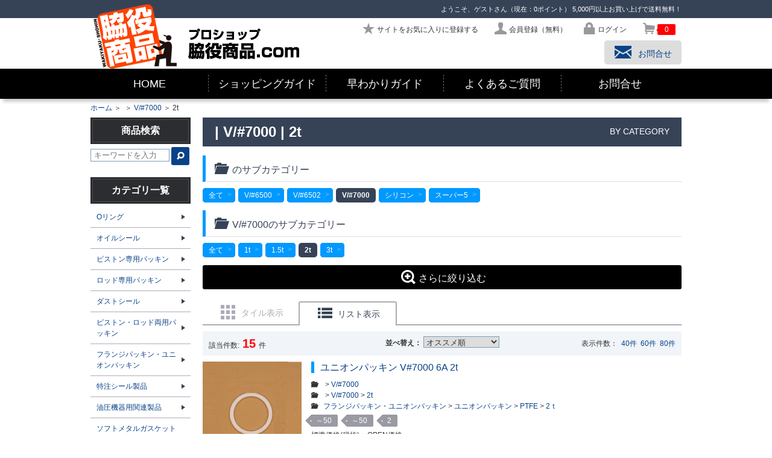

--- FILE ---
content_type: text/html; charset=UTF-8
request_url: https://waki-sho.com/category-959/all
body_size: 184698
content:
<!DOCTYPE html>
<html lang="ja">
<head>
<title>2t | V/#7000 |  | プロショップ 脇役商品.com</title>
<meta charset="utf-8">
<meta name="viewport" content="target-densitydpi=device-dpi, width=980, maximum-scale=1.0, user-scalable=yes">
<link rel="canonical" href="https://waki-sho.com/category-959/all">
<meta name="rating" content="general">
<script type="text/javascript">var appurl = "https://waki-sho.com/";</script>
<script type="text/javascript" src="https://waki-sho.com/js/jquery-1.8.0.min.js"></script>
<script type="text/javascript" src="https://waki-sho.com/js/common.js"></script>
<script type="text/javascript" src="https://waki-sho.com/js/autoheight/jqueryAutoHeight.js"></script>
<script type="text/javascript" src="https://waki-sho.com/js/colorbox/jquery.colorbox.js"></script>
<script type="text/javascript" src="https://waki-sho.com/js/bxSlider/jquery.bxSlider.min.js"></script>
<link rel="stylesheet" type="text/css" href="https://waki-sho.com/css/fontello.css">
<link rel="stylesheet" type="text/css" href="https://waki-sho.com/js/colorbox/css/colorbox.css">
<link rel="stylesheet" type="text/css" href="https://waki-sho.com/js/bxSlider/jquery.bxslider.css">
<link rel="stylesheet" href="https://waki-sho.com/css/cmn_reset.css" type="text/css" media="all">
<link rel="stylesheet" href="https://waki-sho.com/css/cmn_style.css" type="text/css" media="all">
<link rel="stylesheet" href="https://waki-sho.com/css/cmn_layout.css?ver=1.3" type="text/css" media="all">
<link rel="stylesheet" href="https://waki-sho.com/css/shop_layout.css?ver=1.1" type="text/css" media="all">
<link rel="stylesheet" type="text/css" href="https://waki-sho.com/css/shop_layout.css?ver=1.1" />

<base href="https://waki-sho.com/">
<!-- Google tag (gtag.js) -->
<script async src="https://www.googletagmanager.com/gtag/js?id=G-ER7P8SRDCJ"></script>
<script>
  window.dataLayer = window.dataLayer || [];
  function gtag(){dataLayer.push(arguments);}
  gtag('js', new Date());

  gtag('config', 'G-ER7P8SRDCJ');
</script>

<script>
  (function(i,s,o,g,r,a,m){i['GoogleAnalyticsObject']=r;i[r]=i[r]||function(){
  (i[r].q=i[r].q||[]).push(arguments)},i[r].l=1*new Date();a=s.createElement(o),
  m=s.getElementsByTagName(o)[0];a.async=1;a.src=g;m.parentNode.insertBefore(a,m)
  })(window,document,'script','//www.google-analytics.com/analytics.js','ga');

  ga('create', 'UA-16387576-2', 'waki-sho.com');
  ga('send', 'pageview');

</script>
<meta name="google-site-verification" content="99nV4H5NCJKh4x-wUsTMIZYBP4aePfjLNJX9Qt8leJs" />


<script async src="https://zen.one/analytics.js"></script>
</head>
<body class="shop_total">

<header>
	<div id="gheadOutWrap"><div id="gheadWrap">
		<p id="log_info">
			<span>ようこそ、ゲストさん（現在：0ポイント）</span>
			5,000円以上お買い上げで送料無料！
		</p>
		<ul id="headNavi">
			<li><a id="head_bookmark" class="icon-star bookmark" href="javascript:void(0);"><span>サイトをお気に入りに登録する</span></a></li>
			<li><a href="https://waki-sho.com/member/regist" class="icon-user"><span>会員登録（無料）</span></a></li>
			<li><a href="https://waki-sho.com/login" class="icon-lock"><span>ログイン</span></a></li>
			<li id="headCart"><a href="https://waki-sho.com/cart" class="icon-basket"><span class="cart_volume">0</span></a></li>
		</ul>
		<a href="https://waki-sho.com/"><img id="img_logo" src="https://waki-sho.com/img/cmn/img_logo.png" alt="プロショップ 脇役商品.com"></a>
		<a href="https://waki-sho.com/inquiry" id="btn_contact" class="icon-mail"><span>お問合せ</span></a>
	</div>

	<nav id="gnaviOutWrap">
		<ul id="gnaviList" class="submenu clearfix">
			<li><a href="https://waki-sho.com/">HOME</a></li>
			<li><a href="https://waki-sho.com/shopping_top.html">ショッピングガイド</a></li>
			<li id="gnavi_guide"><a href="https://waki-sho.com/guide_top.html">早わかりガイド</a></li>
			<li><a href="https://waki-sho.com/faq.html">よくあるご質問</a></li>
			<li><a href="https://waki-sho.com/inquiry">お問合せ</a></li>

		</ul>
		<div id="gnaviFixbar">
			<ul id="inaviList" class="clearfix">
				<li class="col1"><a href="https://waki-sho.com/category-2">オイルシール</a></li>
				<li class="col1"><a href="https://waki-sho.com/category-1">Oリング</a></li>
				<li><a href="https://waki-sho.com/category-67">ピストン・ロッド両用パッキン</a></li>
				<li class="col1"><a href="https://waki-sho.com/category-66">ダストシール</a></li>
				<li><a href="https://waki-sho.com/category-148">接着剤・さび止め・さび落とし</a></li>
				<li class="col1"><a href="https://waki-sho.com/inquiry">お問合せ</a></li>
				<li id="iconMenu"><ul class="submenu clearfix">
					<li><a href="https://waki-sho.com/"><span class="icon-home"></span></a></li>
					<li id="inaviSearch"><span class="icon-search"></span></li>

					<li><a href="https://waki-sho.com/login"><span class="icon-user" title="マイページ"></span></a></li>
					<li><a href="https://waki-sho.com/mypage/favorite"><span class="icon-star" title="お気に入り一覧"></span></a></li>
					<li id="inaviCart"><a href="https://waki-sho.com/cart"><span class="icon-basket" title="カート"><span id="icart_volume" class="cart_volume">0</span></span></a></li>
					<li id="inaviGuide">
						<span class="icon-menu"></span>
						<ul id="inaviGuideList">
							<li><a href="https://waki-sho.com/shopping_top.html">ショッピングガイド</a></li>
							<li><a href="https://waki-sho.com/pay.html">お支払方法</a></li>
							<li><a href="https://waki-sho.com/deliv.html">送料・配送</a></li>
							<li><a href="https://waki-sho.com/faq.html">よくある質問</a></li>
							<li><a href="https://waki-sho.com/inquiry">お問合せ</a></li>
						</ul>
					</li>
				</ul></li>
			</ul>

			<div id="inaviSearchBox" class="SearchBox">
				<form action="https://waki-sho.com/keyword" method="get">

					<input name="keyword" type="text">
					<button id="btnSearchBox" type="submit" name="search">&#xe80b;</button>
					<input id="closeSearchBox" type="button" value="&#xe803;">
				</form>
			</div>

		</div>
	</nav>
	</div>
</header>




<main>

	<div id="contentsWrap" class="contents_col2Wrap clearfix">
	<p id="bread"><a href="https://waki-sho.com/">ホーム</a>&nbsp;＞&nbsp;<a href="https://waki-sho.com/category-"></a>&nbsp;＞&nbsp;<a href="https://waki-sho.com/category-946">V/#7000</a>&nbsp;＞&nbsp;2t</p>

		<div id="mainWrap" class="floatRight">

<script type="text/javascript">
$(document).ready(function(){
	$('#categoryList>li').autoHeight({column:3,clear:1});
	$("#sel_clear").click(function() {
		$("input:text").val("");
		$("input:checkbox").removeAttr("checked");
	});
	$("#sel_all").click(function() {
		$(".conditionsWrap input:checkbox").attr("checked","checked");
		$("#func_conditionsWrap input:checkbox").attr("checked","");
	});
	$("#more_func").click(function() {
		$("#func_selWrap").toggle();
		$(this).toggleClass('active');
		$(this).toggleClass('icon-zoom-out');
		$(this).toggleClass('icon-zoom-in');
	});
	$("#more_func_close").click(function() {
		$("#func_selWrap").toggle();
		$("#more_func").toggleClass('active');
		$("#more_func").toggleClass('icon-zoom-out');
		$("#more_func").toggleClass('icon-zoom-in');
	});

	var postdata = {
			"category_no" : '959',
			"keyword"  : '',
			"nokeyword" : '',
			"property_tag" : ''
	};
	$.ajax({
		type: "POST",
		url: "https://waki-sho.com/tag/count",
		data : postdata,
		dataType: 'json',
		success: function(data){
			$('.tag_count').each(function(){
				var id = $(this).attr('id');
				var property_tag_no = id.replace('tag_count_', '');
				if (data) {
					if(data[property_tag_no]){
						$(this).html('(<span class="red">' + data[property_tag_no] + '</span>)');
					} else {
						$(this).html('(0)');
					}
				} else {
					$(this).html('(0)');
				}
			});
			var url = location.href;
			if (url.indexOf("\?") != -1) {
		        var p = $("#itemList").offset().top;
		        $('html,body').animate({ scrollTop: p }, 'fast');
			}
		}
	});

	$('.itemlistWrap>ul>li .tit').autoHeight({column:4,clear:1});

});
</script>

<div class="h1Wrap clearfix">
<h1> | V/#7000 | 2t</h1><span>BY CATEGORY</span></div>

<div id="categoryWrap">
<!-- ▼▼カテゴリ上部（ファーストビューで商品画像を見せる）▼▼ -->

<!-- ▲▲カテゴリ上部▲▲ -->
<div id="categorySelect" class="parent_ clearfix">

						<h2 class="ico_text icon-folder-open"><span>のサブカテゴリー</span></h2>
							<ul class="cate clearfix odd">
				<li><a class="category" href="https://waki-sho.com/category-940" title="全て">全て</a></li>
											<li><a class="category" href="https://waki-sho.com/category-944">V/#6500</a></li>
												<li><a class="category" href="https://waki-sho.com/category-945">V/#6502</a></li>
												<li class="current"><span>V/#7000</span></li>
												<li><a class="category" href="https://waki-sho.com/category-947">シリコン</a></li>
												<li><a class="category" href="https://waki-sho.com/category-948">スーパー5</a></li>
								</ul>
						<h2 class="ico_text icon-folder-open"><span>V/#7000のサブカテゴリー</span></h2>
							<ul class="cate clearfix even">
				<li><a class="category" href="https://waki-sho.com/category-946" title="全て">全て</a></li>
											<li><a class="category" href="https://waki-sho.com/category-957">1t</a></li>
												<li><a class="category" href="https://waki-sho.com/category-958">1.5t</a></li>
												<li class="current"><span>2t</span></li>
												<li><a class="category" href="https://waki-sho.com/category-960">3t</a></li>
								</ul>
	</div>
</div>
<div id="categoryExplanation">


</div>

<div class="tcenter">
	<a id="more_func" class="button  icon-zoom-in"><span>さらに絞り込む</span></a>
</div>
<div id="func_selWrap" style="display:none;">
	<div class="cbl1Wrap mbtm10"><div class="in_cbl1Wrap">
		<!-- <h2 id="tit_moreChoice" class="icon-zoom-out"><span>さらに絞り込む</span></h2> -->
		<div id="moreChoice"><form action="" method="get">
    	<div class="conditionsWrap">
    		<a id="more_func_close">&#xe804;</a>
    		<p class="title">キーワードを含む</p>
    		<p class="text"><input name="keyword" type="text" value="" /></p>
    		<p class="title">キーワードを除く</p>
    		<p class="text"><input name="nokeyword" type="text" value="" /></p>
		</div>

		<div id="col2_moreChoice">
    	<div id="moreChoice_buttonsWrap">
    		<button class="button" type="submit">絞り込む</button>
    	</div>
    	</div>

    	<input type="hidden" name="category_no" id="category_no" value="" />
    	</form></div>
	</div></div>
</div>

<div id="itemList" class="mtop20">

<ul class="disp_switch">
<li><a class="icon-panel" href="https://waki-sho.com/category-959?sort=7&amp;type=tile"><span>タイル表示</span></a></li>
<li class="active"><a class="icon-list" href="https://waki-sho.com/category-959?sort=7&amp;type=list"><span>リスト表示</span></a></li>
</ul>
<div id="listLoading" style="display:none;text-align:center;margin:20px;"><img src="https://waki-sho.com/img/loadinfo.gif" alt="Loading" /></div>
<div id="listWrap">

<div class="nav_listWrap">
	<p class="list_cnt">該当件数:<span class="txt_count">15</span>件</p>
	<script type="text/javascript">
$(document).ready(function(){
	$('.sNavi').change(function() {
		location.href = 'https://waki-sho.com/category-959' + '?sort=' + $(this).val();
	});
});
</script>

	<div class="sort_navi">
		<span class="bold">並べ替え：</span>
		<select name="sort" class="sNavi">
    		<option value="7" selected="selected">オススメ順</option>
    		<option value="1">参考価格の安い順</option>
    		<option value="-1">参考価格の高い順</option>
    		<option value="4">読み順(あ-ん)</option>
    		<option value="-4">読み順(ん-あ)</option>
    		<option value="-2">売れ筋順</option>
		</select>
	</div>
	<p class="dpp_navi">表示件数：
&nbsp;<a class="dNavi" href="https://waki-sho.com/category-959?sort=7&amp;dpp=40">40件</a>
&nbsp;<a class="dNavi" href="https://waki-sho.com/category-959?sort=7&amp;dpp=60">60件</a>
&nbsp;<a class="dNavi" href="https://waki-sho.com/category-959?sort=7&amp;dpp=80">80件</a>
</p>

</div>

<div class="itemlistWrap2">
	<ul class="detail_itemlistWrap clearfix">
		<li><form action="https://waki-sho.com/cart" method="post">

<!--▼▼　商品ここから▼▼-->
			<div class="detail_itemlist clearfix">
				<div class="picWrap"><a href="https://waki-sho.com/product-28008"><img class="hover" src="https://waki-sho.com/media/thumbnail/164/164/d7dd0e09d62429c5b9c52a853712d97f6b6d8e7d" alt="ユニオンパッキン V#7000 6A 2t" /></a></div>
				<div class="textWrap">
									<div class="tit"><h2><a href="https://waki-sho.com/product-28008">ユニオンパッキン V#7000 6A 2t</a></h2></div>
					<ul class="categoryWrap mbtm5">
											<li><a class="category" href="https://waki-sho.com/category-"></a></li>
											<li><a class="category" href="https://waki-sho.com/category-"></a>&nbsp;>&nbsp;<a class="category" href="https://waki-sho.com/category-946">V/#7000</a></li>
											<li><a class="category" href="https://waki-sho.com/category-"></a>&nbsp;>&nbsp;<a class="category" href="https://waki-sho.com/category-946">V/#7000</a>&nbsp;>&nbsp;<a class="category" href="https://waki-sho.com/category-959">2t</a></li>
											<li><a class="category" href="https://waki-sho.com/category-981">フランジパッキン・ユニオンパッキン</a>&nbsp;>&nbsp;<a class="category" href="https://waki-sho.com/category-985">ユニオンパッキン</a>&nbsp;>&nbsp;<a class="category" href="https://waki-sho.com/category-1022">PTFE</a>&nbsp;>&nbsp;<a class="category" href="https://waki-sho.com/category-1170">2ｔ</a></li>
										</ul>
													<ul class="tag_list mbtm5">
												<li>～50</li>
												<li>～50</li>
												<li>2</li>
											</ul>
									<div><ul class="p0">
						<li class="price">
																					<div>
									<span class="ex">標準価格(税抜)</span>
									<span class="openprice">OPEN価格</span>								</div>
								<div>
																		<span class="ex2">販売価格(税抜)</span><span class="price">&yen;64</span>
																	</div>
													
												</li>
					</ul></div>
					<span class="hasso_meyasu hasso_meyasu3">取寄3日</span>									</div>
			</div>
<!--▲▲　商品ここまで▲▲-->
		</form></li>
		<li><form action="https://waki-sho.com/cart" method="post">

<!--▼▼　商品ここから▼▼-->
			<div class="detail_itemlist clearfix">
				<div class="picWrap"><a href="https://waki-sho.com/product-28013"><img class="hover" src="https://waki-sho.com/media/thumbnail/164/164/d7dd0e09d62429c5b9c52a853712d97f6b6d8e7d" alt="ユニオンパッキン V#7000 8A 2t" /></a></div>
				<div class="textWrap">
									<div class="tit"><h2><a href="https://waki-sho.com/product-28013">ユニオンパッキン V#7000 8A 2t</a></h2></div>
					<ul class="categoryWrap mbtm5">
											<li><a class="category" href="https://waki-sho.com/category-"></a></li>
											<li><a class="category" href="https://waki-sho.com/category-"></a>&nbsp;>&nbsp;<a class="category" href="https://waki-sho.com/category-946">V/#7000</a></li>
											<li><a class="category" href="https://waki-sho.com/category-"></a>&nbsp;>&nbsp;<a class="category" href="https://waki-sho.com/category-946">V/#7000</a>&nbsp;>&nbsp;<a class="category" href="https://waki-sho.com/category-959">2t</a></li>
											<li><a class="category" href="https://waki-sho.com/category-981">フランジパッキン・ユニオンパッキン</a>&nbsp;>&nbsp;<a class="category" href="https://waki-sho.com/category-985">ユニオンパッキン</a>&nbsp;>&nbsp;<a class="category" href="https://waki-sho.com/category-1022">PTFE</a>&nbsp;>&nbsp;<a class="category" href="https://waki-sho.com/category-1170">2ｔ</a></li>
										</ul>
													<ul class="tag_list mbtm5">
												<li>～50</li>
												<li>～50</li>
												<li>2</li>
											</ul>
									<div><ul class="p0">
						<li class="price">
																					<div>
									<span class="ex">標準価格(税抜)</span>
									<span class="openprice">OPEN価格</span>								</div>
								<div>
																		<span class="ex2">販売価格(税抜)</span><span class="price">&yen;73</span>
																	</div>
													
												</li>
					</ul></div>
					<span class="hasso_meyasu hasso_meyasu3">取寄3日</span>									</div>
			</div>
<!--▲▲　商品ここまで▲▲-->
		</form></li>
		<li><form action="https://waki-sho.com/cart" method="post">

<!--▼▼　商品ここから▼▼-->
			<div class="detail_itemlist clearfix">
				<div class="picWrap"><a href="https://waki-sho.com/product-28018"><img class="hover" src="https://waki-sho.com/media/thumbnail/164/164/d7dd0e09d62429c5b9c52a853712d97f6b6d8e7d" alt="ユニオンパッキン V#7000 10A 2t" /></a></div>
				<div class="textWrap">
									<div class="tit"><h2><a href="https://waki-sho.com/product-28018">ユニオンパッキン V#7000 10A 2t</a></h2></div>
					<ul class="categoryWrap mbtm5">
											<li><a class="category" href="https://waki-sho.com/category-"></a></li>
											<li><a class="category" href="https://waki-sho.com/category-"></a>&nbsp;>&nbsp;<a class="category" href="https://waki-sho.com/category-946">V/#7000</a></li>
											<li><a class="category" href="https://waki-sho.com/category-"></a>&nbsp;>&nbsp;<a class="category" href="https://waki-sho.com/category-946">V/#7000</a>&nbsp;>&nbsp;<a class="category" href="https://waki-sho.com/category-959">2t</a></li>
											<li><a class="category" href="https://waki-sho.com/category-981">フランジパッキン・ユニオンパッキン</a>&nbsp;>&nbsp;<a class="category" href="https://waki-sho.com/category-985">ユニオンパッキン</a>&nbsp;>&nbsp;<a class="category" href="https://waki-sho.com/category-1022">PTFE</a>&nbsp;>&nbsp;<a class="category" href="https://waki-sho.com/category-1170">2ｔ</a></li>
										</ul>
													<ul class="tag_list mbtm5">
												<li>～50</li>
												<li>～50</li>
												<li>2</li>
											</ul>
									<div><ul class="p0">
						<li class="price">
																					<div>
									<span class="ex">標準価格(税抜)</span>
									<span class="openprice">OPEN価格</span>								</div>
								<div>
																		<span class="ex2">販売価格(税抜)</span><span class="price">&yen;84</span>
																	</div>
													
												</li>
					</ul></div>
					<span class="hasso_meyasu hasso_meyasu3">取寄3日</span>									</div>
			</div>
<!--▲▲　商品ここまで▲▲-->
		</form></li>
		<li><form action="https://waki-sho.com/cart" method="post">

<!--▼▼　商品ここから▼▼-->
			<div class="detail_itemlist clearfix">
				<div class="picWrap"><a href="https://waki-sho.com/product-28023"><img class="hover" src="https://waki-sho.com/media/thumbnail/164/164/d7dd0e09d62429c5b9c52a853712d97f6b6d8e7d" alt="ユニオンパッキン V#7000 15A 2t" /></a></div>
				<div class="textWrap">
									<div class="tit"><h2><a href="https://waki-sho.com/product-28023">ユニオンパッキン V#7000 15A 2t</a></h2></div>
					<ul class="categoryWrap mbtm5">
											<li><a class="category" href="https://waki-sho.com/category-"></a></li>
											<li><a class="category" href="https://waki-sho.com/category-"></a>&nbsp;>&nbsp;<a class="category" href="https://waki-sho.com/category-946">V/#7000</a></li>
											<li><a class="category" href="https://waki-sho.com/category-"></a>&nbsp;>&nbsp;<a class="category" href="https://waki-sho.com/category-946">V/#7000</a>&nbsp;>&nbsp;<a class="category" href="https://waki-sho.com/category-959">2t</a></li>
											<li><a class="category" href="https://waki-sho.com/category-981">フランジパッキン・ユニオンパッキン</a>&nbsp;>&nbsp;<a class="category" href="https://waki-sho.com/category-985">ユニオンパッキン</a>&nbsp;>&nbsp;<a class="category" href="https://waki-sho.com/category-1022">PTFE</a>&nbsp;>&nbsp;<a class="category" href="https://waki-sho.com/category-1170">2ｔ</a></li>
										</ul>
													<ul class="tag_list mbtm5">
												<li>～50</li>
												<li>～50</li>
												<li>2</li>
											</ul>
									<div><ul class="p0">
						<li class="price">
																					<div>
									<span class="ex">標準価格(税抜)</span>
									<span class="openprice">OPEN価格</span>								</div>
								<div>
																		<span class="ex2">販売価格(税抜)</span><span class="price">&yen;93</span>
																	</div>
													
												</li>
					</ul></div>
					<span class="hasso_meyasu hasso_meyasu3">取寄3日</span>									</div>
			</div>
<!--▲▲　商品ここまで▲▲-->
		</form></li>
		<li><form action="https://waki-sho.com/cart" method="post">

<!--▼▼　商品ここから▼▼-->
			<div class="detail_itemlist clearfix">
				<div class="picWrap"><a href="https://waki-sho.com/product-28028"><img class="hover" src="https://waki-sho.com/media/thumbnail/164/164/d7dd0e09d62429c5b9c52a853712d97f6b6d8e7d" alt="ユニオンパッキン V#7000 20A 2t" /></a></div>
				<div class="textWrap">
									<div class="tit"><h2><a href="https://waki-sho.com/product-28028">ユニオンパッキン V#7000 20A 2t</a></h2></div>
					<ul class="categoryWrap mbtm5">
											<li><a class="category" href="https://waki-sho.com/category-"></a></li>
											<li><a class="category" href="https://waki-sho.com/category-"></a>&nbsp;>&nbsp;<a class="category" href="https://waki-sho.com/category-946">V/#7000</a></li>
											<li><a class="category" href="https://waki-sho.com/category-"></a>&nbsp;>&nbsp;<a class="category" href="https://waki-sho.com/category-946">V/#7000</a>&nbsp;>&nbsp;<a class="category" href="https://waki-sho.com/category-959">2t</a></li>
											<li><a class="category" href="https://waki-sho.com/category-981">フランジパッキン・ユニオンパッキン</a>&nbsp;>&nbsp;<a class="category" href="https://waki-sho.com/category-985">ユニオンパッキン</a>&nbsp;>&nbsp;<a class="category" href="https://waki-sho.com/category-1022">PTFE</a>&nbsp;>&nbsp;<a class="category" href="https://waki-sho.com/category-1170">2ｔ</a></li>
										</ul>
													<ul class="tag_list mbtm5">
												<li>～50</li>
												<li>～50</li>
												<li>2</li>
											</ul>
									<div><ul class="p0">
						<li class="price">
																					<div>
									<span class="ex">標準価格(税抜)</span>
									<span class="openprice">OPEN価格</span>								</div>
								<div>
																		<span class="ex2">販売価格(税抜)</span><span class="price">&yen;113</span>
																	</div>
													
												</li>
					</ul></div>
					<span class="hasso_meyasu hasso_meyasu3">取寄3日</span>									</div>
			</div>
<!--▲▲　商品ここまで▲▲-->
		</form></li>
		<li><form action="https://waki-sho.com/cart" method="post">

<!--▼▼　商品ここから▼▼-->
			<div class="detail_itemlist clearfix">
				<div class="picWrap"><a href="https://waki-sho.com/product-28033"><img class="hover" src="https://waki-sho.com/media/thumbnail/164/164/d7dd0e09d62429c5b9c52a853712d97f6b6d8e7d" alt="ユニオンパッキン V#7000 25A 2t" /></a></div>
				<div class="textWrap">
									<div class="tit"><h2><a href="https://waki-sho.com/product-28033">ユニオンパッキン V#7000 25A 2t</a></h2></div>
					<ul class="categoryWrap mbtm5">
											<li><a class="category" href="https://waki-sho.com/category-"></a></li>
											<li><a class="category" href="https://waki-sho.com/category-"></a>&nbsp;>&nbsp;<a class="category" href="https://waki-sho.com/category-946">V/#7000</a></li>
											<li><a class="category" href="https://waki-sho.com/category-"></a>&nbsp;>&nbsp;<a class="category" href="https://waki-sho.com/category-946">V/#7000</a>&nbsp;>&nbsp;<a class="category" href="https://waki-sho.com/category-959">2t</a></li>
											<li><a class="category" href="https://waki-sho.com/category-981">フランジパッキン・ユニオンパッキン</a>&nbsp;>&nbsp;<a class="category" href="https://waki-sho.com/category-985">ユニオンパッキン</a>&nbsp;>&nbsp;<a class="category" href="https://waki-sho.com/category-1022">PTFE</a>&nbsp;>&nbsp;<a class="category" href="https://waki-sho.com/category-1170">2ｔ</a></li>
										</ul>
													<ul class="tag_list mbtm5">
												<li>～50</li>
												<li>～50</li>
												<li>2</li>
											</ul>
									<div><ul class="p0">
						<li class="price">
																					<div>
									<span class="ex">標準価格(税抜)</span>
									<span class="openprice">OPEN価格</span>								</div>
								<div>
																		<span class="ex2">販売価格(税抜)</span><span class="price">&yen;144</span>
																	</div>
													
												</li>
					</ul></div>
					<span class="hasso_meyasu hasso_meyasu3">取寄3日</span>									</div>
			</div>
<!--▲▲　商品ここまで▲▲-->
		</form></li>
		<li><form action="https://waki-sho.com/cart" method="post">

<!--▼▼　商品ここから▼▼-->
			<div class="detail_itemlist clearfix">
				<div class="picWrap"><a href="https://waki-sho.com/product-28038"><img class="hover" src="https://waki-sho.com/media/thumbnail/164/164/d7dd0e09d62429c5b9c52a853712d97f6b6d8e7d" alt="ユニオンパッキン V#7000 32A 2t" /></a></div>
				<div class="textWrap">
									<div class="tit"><h2><a href="https://waki-sho.com/product-28038">ユニオンパッキン V#7000 32A 2t</a></h2></div>
					<ul class="categoryWrap mbtm5">
											<li><a class="category" href="https://waki-sho.com/category-"></a></li>
											<li><a class="category" href="https://waki-sho.com/category-"></a>&nbsp;>&nbsp;<a class="category" href="https://waki-sho.com/category-946">V/#7000</a></li>
											<li><a class="category" href="https://waki-sho.com/category-"></a>&nbsp;>&nbsp;<a class="category" href="https://waki-sho.com/category-946">V/#7000</a>&nbsp;>&nbsp;<a class="category" href="https://waki-sho.com/category-959">2t</a></li>
											<li><a class="category" href="https://waki-sho.com/category-981">フランジパッキン・ユニオンパッキン</a>&nbsp;>&nbsp;<a class="category" href="https://waki-sho.com/category-985">ユニオンパッキン</a>&nbsp;>&nbsp;<a class="category" href="https://waki-sho.com/category-1022">PTFE</a>&nbsp;>&nbsp;<a class="category" href="https://waki-sho.com/category-1170">2ｔ</a></li>
										</ul>
													<ul class="tag_list mbtm5">
												<li>～50</li>
												<li>50～100</li>
												<li>2</li>
											</ul>
									<div><ul class="p0">
						<li class="price">
																					<div>
									<span class="ex">標準価格(税抜)</span>
									<span class="openprice">OPEN価格</span>								</div>
								<div>
																		<span class="ex2">販売価格(税抜)</span><span class="price">&yen;177</span>
																	</div>
													
												</li>
					</ul></div>
					<span class="hasso_meyasu hasso_meyasu3">取寄3日</span>									</div>
			</div>
<!--▲▲　商品ここまで▲▲-->
		</form></li>
		<li><form action="https://waki-sho.com/cart" method="post">

<!--▼▼　商品ここから▼▼-->
			<div class="detail_itemlist clearfix">
				<div class="picWrap"><a href="https://waki-sho.com/product-28043"><img class="hover" src="https://waki-sho.com/media/thumbnail/164/164/d7dd0e09d62429c5b9c52a853712d97f6b6d8e7d" alt="ユニオンパッキン V#7000 40A 2t" /></a></div>
				<div class="textWrap">
									<div class="tit"><h2><a href="https://waki-sho.com/product-28043">ユニオンパッキン V#7000 40A 2t</a></h2></div>
					<ul class="categoryWrap mbtm5">
											<li><a class="category" href="https://waki-sho.com/category-"></a></li>
											<li><a class="category" href="https://waki-sho.com/category-"></a>&nbsp;>&nbsp;<a class="category" href="https://waki-sho.com/category-946">V/#7000</a></li>
											<li><a class="category" href="https://waki-sho.com/category-"></a>&nbsp;>&nbsp;<a class="category" href="https://waki-sho.com/category-946">V/#7000</a>&nbsp;>&nbsp;<a class="category" href="https://waki-sho.com/category-959">2t</a></li>
											<li><a class="category" href="https://waki-sho.com/category-981">フランジパッキン・ユニオンパッキン</a>&nbsp;>&nbsp;<a class="category" href="https://waki-sho.com/category-985">ユニオンパッキン</a>&nbsp;>&nbsp;<a class="category" href="https://waki-sho.com/category-1022">PTFE</a>&nbsp;>&nbsp;<a class="category" href="https://waki-sho.com/category-1170">2ｔ</a></li>
										</ul>
													<ul class="tag_list mbtm5">
												<li>50～100</li>
												<li>50～100</li>
												<li>2</li>
											</ul>
									<div><ul class="p0">
						<li class="price">
																					<div>
									<span class="ex">標準価格(税抜)</span>
									<span class="openprice">OPEN価格</span>								</div>
								<div>
																		<span class="ex2">販売価格(税抜)</span><span class="price">&yen;216</span>
																	</div>
													
												</li>
					</ul></div>
					<span class="hasso_meyasu hasso_meyasu3">取寄3日</span>									</div>
			</div>
<!--▲▲　商品ここまで▲▲-->
		</form></li>
		<li><form action="https://waki-sho.com/cart" method="post">

<!--▼▼　商品ここから▼▼-->
			<div class="detail_itemlist clearfix">
				<div class="picWrap"><a href="https://waki-sho.com/product-28048"><img class="hover" src="https://waki-sho.com/media/thumbnail/164/164/d7dd0e09d62429c5b9c52a853712d97f6b6d8e7d" alt="ユニオンパッキン V#7000 50A 2t" /></a></div>
				<div class="textWrap">
									<div class="tit"><h2><a href="https://waki-sho.com/product-28048">ユニオンパッキン V#7000 50A 2t</a></h2></div>
					<ul class="categoryWrap mbtm5">
											<li><a class="category" href="https://waki-sho.com/category-"></a></li>
											<li><a class="category" href="https://waki-sho.com/category-"></a>&nbsp;>&nbsp;<a class="category" href="https://waki-sho.com/category-946">V/#7000</a></li>
											<li><a class="category" href="https://waki-sho.com/category-"></a>&nbsp;>&nbsp;<a class="category" href="https://waki-sho.com/category-946">V/#7000</a>&nbsp;>&nbsp;<a class="category" href="https://waki-sho.com/category-959">2t</a></li>
											<li><a class="category" href="https://waki-sho.com/category-981">フランジパッキン・ユニオンパッキン</a>&nbsp;>&nbsp;<a class="category" href="https://waki-sho.com/category-985">ユニオンパッキン</a>&nbsp;>&nbsp;<a class="category" href="https://waki-sho.com/category-1022">PTFE</a>&nbsp;>&nbsp;<a class="category" href="https://waki-sho.com/category-1170">2ｔ</a></li>
										</ul>
													<ul class="tag_list mbtm5">
												<li>50～100</li>
												<li>50～100</li>
												<li>2</li>
											</ul>
									<div><ul class="p0">
						<li class="price">
																					<div>
									<span class="ex">標準価格(税抜)</span>
									<span class="openprice">OPEN価格</span>								</div>
								<div>
																		<span class="ex2">販売価格(税抜)</span><span class="price">&yen;284</span>
																	</div>
													
												</li>
					</ul></div>
					<span class="hasso_meyasu hasso_meyasu3">取寄3日</span>									</div>
			</div>
<!--▲▲　商品ここまで▲▲-->
		</form></li>
		<li><form action="https://waki-sho.com/cart" method="post">

<!--▼▼　商品ここから▼▼-->
			<div class="detail_itemlist clearfix">
				<div class="picWrap"><a href="https://waki-sho.com/product-28053"><img class="hover" src="https://waki-sho.com/media/thumbnail/164/164/d7dd0e09d62429c5b9c52a853712d97f6b6d8e7d" alt="ユニオンパッキン V#7000 65A 2t" /></a></div>
				<div class="textWrap">
									<div class="tit"><h2><a href="https://waki-sho.com/product-28053">ユニオンパッキン V#7000 65A 2t</a></h2></div>
					<ul class="categoryWrap mbtm5">
											<li><a class="category" href="https://waki-sho.com/category-"></a></li>
											<li><a class="category" href="https://waki-sho.com/category-"></a>&nbsp;>&nbsp;<a class="category" href="https://waki-sho.com/category-946">V/#7000</a></li>
											<li><a class="category" href="https://waki-sho.com/category-"></a>&nbsp;>&nbsp;<a class="category" href="https://waki-sho.com/category-946">V/#7000</a>&nbsp;>&nbsp;<a class="category" href="https://waki-sho.com/category-959">2t</a></li>
											<li><a class="category" href="https://waki-sho.com/category-981">フランジパッキン・ユニオンパッキン</a>&nbsp;>&nbsp;<a class="category" href="https://waki-sho.com/category-985">ユニオンパッキン</a>&nbsp;>&nbsp;<a class="category" href="https://waki-sho.com/category-1022">PTFE</a>&nbsp;>&nbsp;<a class="category" href="https://waki-sho.com/category-1170">2ｔ</a></li>
										</ul>
													<ul class="tag_list mbtm5">
												<li>50～100</li>
												<li>50～100</li>
												<li>2</li>
											</ul>
									<div><ul class="p0">
						<li class="price">
																					<div>
									<span class="ex">標準価格(税抜)</span>
									<span class="openprice">OPEN価格</span>								</div>
								<div>
																		<span class="ex2">販売価格(税抜)</span><span class="price">&yen;449</span>
																	</div>
													
												</li>
					</ul></div>
					<span class="hasso_meyasu hasso_meyasu3">取寄3日</span>									</div>
			</div>
<!--▲▲　商品ここまで▲▲-->
		</form></li>
		<li><form action="https://waki-sho.com/cart" method="post">

<!--▼▼　商品ここから▼▼-->
			<div class="detail_itemlist clearfix">
				<div class="picWrap"><a href="https://waki-sho.com/product-28058"><img class="hover" src="https://waki-sho.com/media/thumbnail/164/164/d7dd0e09d62429c5b9c52a853712d97f6b6d8e7d" alt="ユニオンパッキン V#7000 80A 2t" /></a></div>
				<div class="textWrap">
									<div class="tit"><h2><a href="https://waki-sho.com/product-28058">ユニオンパッキン V#7000 80A 2t</a></h2></div>
					<ul class="categoryWrap mbtm5">
											<li><a class="category" href="https://waki-sho.com/category-"></a></li>
											<li><a class="category" href="https://waki-sho.com/category-"></a>&nbsp;>&nbsp;<a class="category" href="https://waki-sho.com/category-946">V/#7000</a></li>
											<li><a class="category" href="https://waki-sho.com/category-"></a>&nbsp;>&nbsp;<a class="category" href="https://waki-sho.com/category-946">V/#7000</a>&nbsp;>&nbsp;<a class="category" href="https://waki-sho.com/category-959">2t</a></li>
											<li><a class="category" href="https://waki-sho.com/category-981">フランジパッキン・ユニオンパッキン</a>&nbsp;>&nbsp;<a class="category" href="https://waki-sho.com/category-985">ユニオンパッキン</a>&nbsp;>&nbsp;<a class="category" href="https://waki-sho.com/category-1022">PTFE</a>&nbsp;>&nbsp;<a class="category" href="https://waki-sho.com/category-1170">2ｔ</a></li>
										</ul>
													<ul class="tag_list mbtm5">
												<li>50～100</li>
												<li>100～150</li>
												<li>2</li>
											</ul>
									<div><ul class="p0">
						<li class="price">
																					<div>
									<span class="ex">標準価格(税抜)</span>
									<span class="openprice">OPEN価格</span>								</div>
								<div>
																		<span class="ex2">販売価格(税抜)</span><span class="price">&yen;605</span>
																	</div>
													
												</li>
					</ul></div>
					<span class="hasso_meyasu hasso_meyasu3">取寄3日</span>									</div>
			</div>
<!--▲▲　商品ここまで▲▲-->
		</form></li>
		<li><form action="https://waki-sho.com/cart" method="post">

<!--▼▼　商品ここから▼▼-->
			<div class="detail_itemlist clearfix">
				<div class="picWrap"><a href="https://waki-sho.com/product-28063"><img class="hover" src="https://waki-sho.com/media/thumbnail/164/164/d7dd0e09d62429c5b9c52a853712d97f6b6d8e7d" alt="ユニオンパッキン V#7000 90A 2t" /></a></div>
				<div class="textWrap">
									<div class="tit"><h2><a href="https://waki-sho.com/product-28063">ユニオンパッキン V#7000 90A 2t</a></h2></div>
					<ul class="categoryWrap mbtm5">
											<li><a class="category" href="https://waki-sho.com/category-"></a></li>
											<li><a class="category" href="https://waki-sho.com/category-"></a>&nbsp;>&nbsp;<a class="category" href="https://waki-sho.com/category-946">V/#7000</a></li>
											<li><a class="category" href="https://waki-sho.com/category-"></a>&nbsp;>&nbsp;<a class="category" href="https://waki-sho.com/category-946">V/#7000</a>&nbsp;>&nbsp;<a class="category" href="https://waki-sho.com/category-959">2t</a></li>
											<li><a class="category" href="https://waki-sho.com/category-981">フランジパッキン・ユニオンパッキン</a>&nbsp;>&nbsp;<a class="category" href="https://waki-sho.com/category-985">ユニオンパッキン</a>&nbsp;>&nbsp;<a class="category" href="https://waki-sho.com/category-1022">PTFE</a>&nbsp;>&nbsp;<a class="category" href="https://waki-sho.com/category-1170">2ｔ</a></li>
										</ul>
													<ul class="tag_list mbtm5">
												<li>100～150</li>
												<li>100～150</li>
												<li>2</li>
											</ul>
									<div><ul class="p0">
						<li class="price">
																					<div>
									<span class="ex">標準価格(税抜)</span>
									<span class="openprice">OPEN価格</span>								</div>
								<div>
																		<span class="ex2">販売価格(税抜)</span><span class="price">&yen;887</span>
																	</div>
													
												</li>
					</ul></div>
					<span class="hasso_meyasu hasso_meyasu3">取寄3日</span>									</div>
			</div>
<!--▲▲　商品ここまで▲▲-->
		</form></li>
		<li><form action="https://waki-sho.com/cart" method="post">

<!--▼▼　商品ここから▼▼-->
			<div class="detail_itemlist clearfix">
				<div class="picWrap"><a href="https://waki-sho.com/product-28068"><img class="hover" src="https://waki-sho.com/media/thumbnail/164/164/d7dd0e09d62429c5b9c52a853712d97f6b6d8e7d" alt="ユニオンパッキン V#7000 100A 2t" /></a></div>
				<div class="textWrap">
									<div class="tit"><h2><a href="https://waki-sho.com/product-28068">ユニオンパッキン V#7000 100A 2t</a></h2></div>
					<ul class="categoryWrap mbtm5">
											<li><a class="category" href="https://waki-sho.com/category-"></a></li>
											<li><a class="category" href="https://waki-sho.com/category-"></a>&nbsp;>&nbsp;<a class="category" href="https://waki-sho.com/category-946">V/#7000</a></li>
											<li><a class="category" href="https://waki-sho.com/category-"></a>&nbsp;>&nbsp;<a class="category" href="https://waki-sho.com/category-946">V/#7000</a>&nbsp;>&nbsp;<a class="category" href="https://waki-sho.com/category-959">2t</a></li>
											<li><a class="category" href="https://waki-sho.com/category-981">フランジパッキン・ユニオンパッキン</a>&nbsp;>&nbsp;<a class="category" href="https://waki-sho.com/category-985">ユニオンパッキン</a>&nbsp;>&nbsp;<a class="category" href="https://waki-sho.com/category-1022">PTFE</a>&nbsp;>&nbsp;<a class="category" href="https://waki-sho.com/category-1170">2ｔ</a></li>
										</ul>
													<ul class="tag_list mbtm5">
												<li>100～150</li>
												<li>100～150</li>
												<li>2</li>
											</ul>
									<div><ul class="p0">
						<li class="price">
																					<div>
									<span class="ex">標準価格(税抜)</span>
									<span class="openprice">OPEN価格</span>								</div>
								<div>
																		<span class="ex2">販売価格(税抜)</span><span class="price">&yen;1,043</span>
																	</div>
													
												</li>
					</ul></div>
					<span class="hasso_meyasu hasso_meyasu3">取寄3日</span>									</div>
			</div>
<!--▲▲　商品ここまで▲▲-->
		</form></li>
		<li><form action="https://waki-sho.com/cart" method="post">

<!--▼▼　商品ここから▼▼-->
			<div class="detail_itemlist clearfix">
				<div class="picWrap"><a href="https://waki-sho.com/product-28073"><img class="hover" src="https://waki-sho.com/media/thumbnail/164/164/d7dd0e09d62429c5b9c52a853712d97f6b6d8e7d" alt="ユニオンパッキン V#7000 125A 2t" /></a></div>
				<div class="textWrap">
									<div class="tit"><h2><a href="https://waki-sho.com/product-28073">ユニオンパッキン V#7000 125A 2t</a></h2></div>
					<ul class="categoryWrap mbtm5">
											<li><a class="category" href="https://waki-sho.com/category-"></a></li>
											<li><a class="category" href="https://waki-sho.com/category-"></a>&nbsp;>&nbsp;<a class="category" href="https://waki-sho.com/category-946">V/#7000</a></li>
											<li><a class="category" href="https://waki-sho.com/category-"></a>&nbsp;>&nbsp;<a class="category" href="https://waki-sho.com/category-946">V/#7000</a>&nbsp;>&nbsp;<a class="category" href="https://waki-sho.com/category-959">2t</a></li>
											<li><a class="category" href="https://waki-sho.com/category-981">フランジパッキン・ユニオンパッキン</a>&nbsp;>&nbsp;<a class="category" href="https://waki-sho.com/category-985">ユニオンパッキン</a>&nbsp;>&nbsp;<a class="category" href="https://waki-sho.com/category-1022">PTFE</a>&nbsp;>&nbsp;<a class="category" href="https://waki-sho.com/category-1170">2ｔ</a></li>
										</ul>
													<ul class="tag_list mbtm5">
												<li>150～200</li>
												<li>150～200</li>
												<li>2</li>
											</ul>
									<div><ul class="p0">
						<li class="price">
																					<div>
									<span class="ex">標準価格(税抜)</span>
									<span class="openprice">OPEN価格</span>								</div>
								<div>
																		<span class="ex2">販売価格(税抜)</span><span class="price">&yen;1,448</span>
																	</div>
													
												</li>
					</ul></div>
					<span class="hasso_meyasu hasso_meyasu3">取寄3日</span>									</div>
			</div>
<!--▲▲　商品ここまで▲▲-->
		</form></li>
		<li><form action="https://waki-sho.com/cart" method="post">

<!--▼▼　商品ここから▼▼-->
			<div class="detail_itemlist clearfix">
				<div class="picWrap"><a href="https://waki-sho.com/product-28078"><img class="hover" src="https://waki-sho.com/media/thumbnail/164/164/d7dd0e09d62429c5b9c52a853712d97f6b6d8e7d" alt="ユニオンパッキン V#7000 150A 2t" /></a></div>
				<div class="textWrap">
									<div class="tit"><h2><a href="https://waki-sho.com/product-28078">ユニオンパッキン V#7000 150A 2t</a></h2></div>
					<ul class="categoryWrap mbtm5">
											<li><a class="category" href="https://waki-sho.com/category-"></a></li>
											<li><a class="category" href="https://waki-sho.com/category-"></a>&nbsp;>&nbsp;<a class="category" href="https://waki-sho.com/category-946">V/#7000</a></li>
											<li><a class="category" href="https://waki-sho.com/category-"></a>&nbsp;>&nbsp;<a class="category" href="https://waki-sho.com/category-946">V/#7000</a>&nbsp;>&nbsp;<a class="category" href="https://waki-sho.com/category-959">2t</a></li>
											<li><a class="category" href="https://waki-sho.com/category-981">フランジパッキン・ユニオンパッキン</a>&nbsp;>&nbsp;<a class="category" href="https://waki-sho.com/category-985">ユニオンパッキン</a>&nbsp;>&nbsp;<a class="category" href="https://waki-sho.com/category-1022">PTFE</a>&nbsp;>&nbsp;<a class="category" href="https://waki-sho.com/category-1170">2ｔ</a></li>
										</ul>
													<ul class="tag_list mbtm5">
												<li>150～200</li>
												<li>150～200</li>
												<li>2</li>
											</ul>
									<div><ul class="p0">
						<li class="price">
																					<div>
									<span class="ex">標準価格(税抜)</span>
									<span class="openprice">OPEN価格</span>								</div>
								<div>
																		<span class="ex2">販売価格(税抜)</span><span class="price">&yen;1,904</span>
																	</div>
													
												</li>
					</ul></div>
					<span class="hasso_meyasu hasso_meyasu3">取寄3日</span>									</div>
			</div>
<!--▲▲　商品ここまで▲▲-->
		</form></li>
	</ul>
</div>

<div class="nav_listWrap">
	<p class="list_cnt">該当件数:<span class="txt_count">15</span>件</p>
	
	<p class="dpp_navi">表示件数：
&nbsp;<a class="dNavi productTop" href="https://waki-sho.com/category-959?sort=7&amp;dpp=40">40件</a>
&nbsp;<a class="dNavi productTop" href="https://waki-sho.com/category-959?sort=7&amp;dpp=60">60件</a>
&nbsp;<a class="dNavi productTop" href="https://waki-sho.com/category-959?sort=7&amp;dpp=80">80件</a>
</p>

</div>

</div>

</div>



		</div>
		<div id="sideWrap" class="floatLeft">
<h2>商品検索</h2>
<div id="side-search" class="sideBox">
	<div class="SearchBox">
		<form action="https://waki-sho.com/keyword" method="get">
			<input name="keyword" type="text" placeholder="キーワードを入力" />
			<button type="submit" name="search">&#xe80b;</button>
		</form>
	</div>
</div>
<h2>カテゴリ一覧</h2>
<ul  class="categoryList">
	<li class="level0 parent"><a  href="https://waki-sho.com/category-1">Oリング</a>
		<ul  class="categoryList">
	<li class="level0 parent"><a  href="https://waki-sho.com/category-4">Pシリーズ</a>
		<ul  class="categoryList">
	<li class="level0"><a  href="https://waki-sho.com/category-137">NBR-70-1(1A)</a>
	</li>
	<li class="level0"><a  href="https://waki-sho.com/category-138">NBR-90(1B)</a>
	</li>
	<li class="level0"><a  href="https://waki-sho.com/category-139">VMQ-70(4C)</a>
	</li>
	<li class="level0"><a  href="https://waki-sho.com/category-140">FKM-70(4D)</a>
	</li>
	<li class="level0"><a  href="https://waki-sho.com/category-1701">FKM-90</a>
	</li>
	<li class="level0"><a  href="https://waki-sho.com/category-141">EPDM-70</a>
	</li>
	<li class="level0"><a  href="https://waki-sho.com/category-142">シリコンゴム50°</a>
	</li>
	<li class="level0"><a  href="https://waki-sho.com/category-1700">70°赤シリコン</a>
	</li>
	<li class="level0"><a  href="https://waki-sho.com/category-143">ウレタンゴム91°（黒）</a>
	</li>
	<li class="level0"><a  href="https://waki-sho.com/category-144">ウレタンゴム94°（乳白）</a>
	</li>
	<li class="level0"><a  href="https://waki-sho.com/category-147">PTFE</a>
	</li>
</ul>
	</li>
	<li class="level0 parent"><a  href="https://waki-sho.com/category-5">Gシリーズ</a>
		<ul  class="categoryList">
	<li class="level0"><a  href="https://waki-sho.com/category-159">NBR-70-1</a>
	</li>
	<li class="level0"><a  href="https://waki-sho.com/category-160">NBR-90</a>
	</li>
	<li class="level0"><a  href="https://waki-sho.com/category-161">VMQ-70</a>
	</li>
	<li class="level0"><a  href="https://waki-sho.com/category-162">FKM-70</a>
	</li>
	<li class="level0"><a  href="https://waki-sho.com/category-1702">FKM-90</a>
	</li>
	<li class="level0"><a  href="https://waki-sho.com/category-163">EPDM-70</a>
	</li>
	<li class="level0"><a  href="https://waki-sho.com/category-1697">70°赤シリコン</a>
	</li>
	<li class="level0"><a  href="https://waki-sho.com/category-164">50°シリコン</a>
	</li>
	<li class="level0"><a  href="https://waki-sho.com/category-165">ウレタン91°（黒）</a>
	</li>
	<li class="level0"><a  href="https://waki-sho.com/category-166">ウレタン94°（乳白）</a>
	</li>
	<li class="level0"><a  href="https://waki-sho.com/category-769">PTFE</a>
	</li>
</ul>
	</li>
	<li class="level0 parent"><a  href="https://waki-sho.com/category-8">Vシリーズ</a>
		<ul  class="categoryList">
	<li class="level0"><a  href="https://waki-sho.com/category-167">NBR-70-1</a>
	</li>
	<li class="level0"><a  href="https://waki-sho.com/category-168">FKM-70</a>
	</li>
</ul>
	</li>
	<li class="level0 parent"><a  href="https://waki-sho.com/category-6">Sシリーズ</a>
		<ul  class="categoryList">
	<li class="level0"><a  href="https://waki-sho.com/category-169">1A</a>
	</li>
	<li class="level0"><a  href="https://waki-sho.com/category-170">4D</a>
	</li>
	<li class="level0"><a  href="https://waki-sho.com/category-171">EPDM70°</a>
	</li>
	<li class="level0"><a  href="https://waki-sho.com/category-172">50°シリコン</a>
	</li>
</ul>
	</li>
	<li class="level0 parent"><a  href="https://waki-sho.com/category-7">SSシリーズ</a>
		<ul  class="categoryList">
	<li class="level0"><a  href="https://waki-sho.com/category-173">1A</a>
	</li>
	<li class="level0"><a  href="https://waki-sho.com/category-174">4D</a>
	</li>
</ul>
	</li>
	<li class="level0 parent"><a  href="https://waki-sho.com/category-9">AS568シリーズ</a>
		<ul  class="categoryList">
	<li class="level0"><a  href="https://waki-sho.com/category-175">A(ニトリルゴム70°)</a>
	</li>
	<li class="level0"><a  href="https://waki-sho.com/category-176">B(ニトリルゴム90°)</a>
	</li>
	<li class="level0"><a  href="https://waki-sho.com/category-177">D(フッ素ゴム70°)</a>
	</li>
</ul>
	</li>
	<li class="level0 parent"><a  href="https://waki-sho.com/category-10">JASOシリーズ</a>
		<ul  class="categoryList">
	<li class="level0"><a  href="https://waki-sho.com/category-178">1種A</a>
	</li>
	<li class="level0"><a  href="https://waki-sho.com/category-179">4種C</a>
	</li>
	<li class="level0"><a  href="https://waki-sho.com/category-180">4種D</a>
	</li>
	<li class="level0"><a  href="https://waki-sho.com/category-181">5種</a>
	</li>
	<li class="level0"><a  href="https://waki-sho.com/category-182">H</a>
	</li>
</ul>
	</li>
	<li class="level0"><a  href="https://waki-sho.com/category-11">ISOシリーズ</a>
	</li>
	<li class="level0"><a  href="https://waki-sho.com/category-885">KS</a>
	</li>
	<li class="level0 parent"><a  href="https://waki-sho.com/category-494">Oリング用バックアップリング</a>
		<ul  class="categoryList">
	<li class="level0"><a  href="https://waki-sho.com/category-495">T2P</a>
	</li>
	<li class="level0"><a  href="https://waki-sho.com/category-496">T2G</a>
	</li>
	<li class="level0"><a  href="https://waki-sho.com/category-497">T3P</a>
	</li>
	<li class="level0"><a  href="https://waki-sho.com/category-498">T3G</a>
	</li>
</ul>
	</li>
	<li class="level0 parent"><a  href="https://waki-sho.com/category-877">モリセイ規格Oリング</a>
		<ul  class="categoryList">
	<li class="level0"><a  href="https://waki-sho.com/category-878">P（モリセイ）</a>
	</li>
	<li class="level0"><a  href="https://waki-sho.com/category-879">G・GS（モリセイ）</a>
	</li>
	<li class="level0"><a  href="https://waki-sho.com/category-880">V(モリセイ）</a>
	</li>
	<li class="level0"><a  href="https://waki-sho.com/category-881">S(モリセイ）</a>
	</li>
	<li class="level0"><a  href="https://waki-sho.com/category-882">SS（モリセイ）</a>
	</li>
	<li class="level0"><a  href="https://waki-sho.com/category-883">GM</a>
	</li>
	<li class="level0"><a  href="https://waki-sho.com/category-884">VS</a>
	</li>
</ul>
	</li>
	<li class="level0"><a  href="https://waki-sho.com/category-1718">特注大径Oリング</a>
	</li>
</ul>
	</li>
	<li class="level0 parent"><a  href="https://waki-sho.com/category-2">オイルシール</a>
		<ul  class="categoryList">
	<li class="level0 parent"><a  href="https://waki-sho.com/category-12">SC</a>
		<ul  class="categoryList">
	<li class="level0"><a  href="https://waki-sho.com/category-40">ニトリルゴム</a>
	</li>
	<li class="level0"><a  href="https://waki-sho.com/category-41">フッ素ゴム</a>
	</li>
	<li class="level0"><a  href="https://waki-sho.com/category-42">シリコンゴム</a>
	</li>
	<li class="level0"><a  href="https://waki-sho.com/category-43">アクリルゴム</a>
	</li>
</ul>
	</li>
	<li class="level0 parent"><a  href="https://waki-sho.com/category-13">SB</a>
		<ul  class="categoryList">
	<li class="level0"><a  href="https://waki-sho.com/category-44">ニトリルゴム</a>
	</li>
	<li class="level0"><a  href="https://waki-sho.com/category-45">フッ素ゴム</a>
	</li>
	<li class="level0"><a  href="https://waki-sho.com/category-46">シリコンゴム</a>
	</li>
	<li class="level0"><a  href="https://waki-sho.com/category-47">アクリルゴム</a>
	</li>
</ul>
	</li>
	<li class="level0"><a  href="https://waki-sho.com/category-14">SBB</a>
	</li>
	<li class="level0 parent"><a  href="https://waki-sho.com/category-15">TC</a>
		<ul  class="categoryList">
	<li class="level0"><a  href="https://waki-sho.com/category-48">ニトリルゴム</a>
	</li>
	<li class="level0"><a  href="https://waki-sho.com/category-49">フッ素ゴム</a>
	</li>
	<li class="level0"><a  href="https://waki-sho.com/category-50">シリコンゴム</a>
	</li>
	<li class="level0"><a  href="https://waki-sho.com/category-51">アクリルゴム</a>
	</li>
</ul>
	</li>
	<li class="level0 parent"><a  href="https://waki-sho.com/category-16">TB</a>
		<ul  class="categoryList">
	<li class="level0"><a  href="https://waki-sho.com/category-52">ニトリルゴム</a>
	</li>
	<li class="level0"><a  href="https://waki-sho.com/category-53">フッ素ゴム</a>
	</li>
	<li class="level0"><a  href="https://waki-sho.com/category-54">シリコンゴム</a>
	</li>
	<li class="level0"><a  href="https://waki-sho.com/category-55">アクリルゴム</a>
	</li>
</ul>
	</li>
	<li class="level0"><a  href="https://waki-sho.com/category-17">TCK</a>
	</li>
	<li class="level0"><a  href="https://waki-sho.com/category-18">VC</a>
	</li>
	<li class="level0"><a  href="https://waki-sho.com/category-19">VB</a>
	</li>
	<li class="level0"><a  href="https://waki-sho.com/category-20">KC</a>
	</li>
	<li class="level0"><a  href="https://waki-sho.com/category-21">KB</a>
	</li>
	<li class="level0 parent"><a  href="https://waki-sho.com/category-22">TCZ</a>
		<ul  class="categoryList">
	<li class="level0"><a  href="https://waki-sho.com/category-56">ニトリルゴム</a>
	</li>
	<li class="level0"><a  href="https://waki-sho.com/category-57">フッ素ゴム</a>
	</li>
</ul>
	</li>
	<li class="level0 parent"><a  href="https://waki-sho.com/category-23">TCV</a>
		<ul  class="categoryList">
	<li class="level0"><a  href="https://waki-sho.com/category-58">ニトリルゴム</a>
	</li>
	<li class="level0"><a  href="https://waki-sho.com/category-59">フッ素ゴム</a>
	</li>
</ul>
	</li>
	<li class="level0 parent"><a  href="https://waki-sho.com/category-24">TCN</a>
		<ul  class="categoryList">
	<li class="level0"><a  href="https://waki-sho.com/category-60">ニトリルゴム</a>
	</li>
	<li class="level0"><a  href="https://waki-sho.com/category-61">フッ素ゴム</a>
	</li>
</ul>
	</li>
	<li class="level0"><a  href="https://waki-sho.com/category-25">TC4</a>
	</li>
	<li class="level0"><a  href="https://waki-sho.com/category-26">TB4</a>
	</li>
	<li class="level0"><a  href="https://waki-sho.com/category-27">TCJ</a>
	</li>
	<li class="level0"><a  href="https://waki-sho.com/category-28">SA1J</a>
	</li>
	<li class="level0"><a  href="https://waki-sho.com/category-29">VAJ</a>
	</li>
	<li class="level0"><a  href="https://waki-sho.com/category-30">KA3J</a>
	</li>
	<li class="level0"><a  href="https://waki-sho.com/category-31">DC</a>
	</li>
	<li class="level0 parent"><a  href="https://waki-sho.com/category-32">DB</a>
		<ul  class="categoryList">
	<li class="level0"><a  href="https://waki-sho.com/category-62">ニトリルゴム</a>
	</li>
	<li class="level0"><a  href="https://waki-sho.com/category-63">アクリルゴム</a>
	</li>
</ul>
	</li>
	<li class="level0"><a  href="https://waki-sho.com/category-33">OC</a>
	</li>
	<li class="level0 parent"><a  href="https://waki-sho.com/category-34">VR</a>
		<ul  class="categoryList">
	<li class="level0"><a  href="https://waki-sho.com/category-210">ニトリル</a>
	</li>
	<li class="level0"><a  href="https://waki-sho.com/category-211">フッ素</a>
	</li>
</ul>
	</li>
	<li class="level0"><a  href="https://waki-sho.com/category-35">ZF</a>
	</li>
	<li class="level0"><a  href="https://waki-sho.com/category-36">ZT</a>
	</li>
	<li class="level0"><a  href="https://waki-sho.com/category-37">MG</a>
	</li>
	<li class="level0 parent"><a  href="https://waki-sho.com/category-974">TO</a>
		<ul  class="categoryList">
	<li class="level0"><a  href="https://waki-sho.com/category-975">フッ素ゴム</a>
	</li>
</ul>
	</li>
	<li class="level0"><a  href="https://waki-sho.com/category-920">特注ロータリーシール</a>
	</li>
</ul>
	</li>
	<li class="level0 parent"><a  href="https://waki-sho.com/category-64">ピストン専用パッキン</a>
		<ul  class="categoryList">
	<li class="level0"><a  href="https://waki-sho.com/category-69">ODI</a>
	</li>
	<li class="level0"><a  href="https://waki-sho.com/category-70">OSI</a>
	</li>
	<li class="level0 parent"><a  href="https://waki-sho.com/category-71">OUIS</a>
		<ul  class="categoryList">
	<li class="level0"><a  href="https://waki-sho.com/category-185">標準</a>
	</li>
	<li class="level0"><a  href="https://waki-sho.com/category-186">耐熱</a>
	</li>
</ul>
	</li>
	<li class="level0 parent"><a  href="https://waki-sho.com/category-72">OUHR</a>
		<ul  class="categoryList">
	<li class="level0"><a  href="https://waki-sho.com/category-183">標準</a>
	</li>
	<li class="level0"><a  href="https://waki-sho.com/category-184">耐寒</a>
	</li>
</ul>
	</li>
	<li class="level0"><a  href="https://waki-sho.com/category-74">SPGO</a>
	</li>
	<li class="level0"><a  href="https://waki-sho.com/category-75">SPG</a>
	</li>
	<li class="level0"><a  href="https://waki-sho.com/category-78">SPGW</a>
	</li>
	<li class="level0"><a  href="https://waki-sho.com/category-79">SPGC</a>
	</li>
	<li class="level0"><a  href="https://waki-sho.com/category-80">CPI</a>
	</li>
	<li class="level0"><a  href="https://waki-sho.com/category-81">CPH</a>
	</li>
	<li class="level0"><a  href="https://waki-sho.com/category-117">MSPGI</a>
	</li>
	<li class="level0"><a  href="https://waki-sho.com/category-118">APD</a>
	</li>
	<li class="level0 parent"><a  href="https://waki-sho.com/category-130">UHP</a>
		<ul  class="categoryList">
	<li class="level0"><a  href="https://waki-sho.com/category-242">タフレタン</a>
	</li>
	<li class="level0"><a  href="https://waki-sho.com/category-243">NBR</a>
	</li>
	<li class="level0"><a  href="https://waki-sho.com/category-244">FKM</a>
	</li>
</ul>
	</li>
	<li class="level0"><a  href="https://waki-sho.com/category-131">UNP</a>
	</li>
	<li class="level0 parent"><a  href="https://waki-sho.com/category-132">MLP</a>
		<ul  class="categoryList">
	<li class="level0"><a  href="https://waki-sho.com/category-240">NBR</a>
	</li>
	<li class="level0"><a  href="https://waki-sho.com/category-241">FKM</a>
	</li>
</ul>
	</li>
	<li class="level0"><a  href="https://waki-sho.com/category-202">NCF</a>
	</li>
	<li class="level0"><a  href="https://waki-sho.com/category-455">PSD</a>
	</li>
	<li class="level0"><a  href="https://waki-sho.com/category-916">特注ピストンシール</a>
	</li>
</ul>
	</li>
	<li class="level0 parent"><a  href="https://waki-sho.com/category-65">ロッド専用パッキン</a>
		<ul  class="categoryList">
	<li class="level0"><a  href="https://waki-sho.com/category-82">IDI</a>
	</li>
	<li class="level0 parent"><a  href="https://waki-sho.com/category-83">ISI</a>
		<ul  class="categoryList">
	<li class="level0"><a  href="https://waki-sho.com/category-187">標準</a>
	</li>
	<li class="level0"><a  href="https://waki-sho.com/category-188">耐熱</a>
	</li>
</ul>
	</li>
	<li class="level0 parent"><a  href="https://waki-sho.com/category-84">IUIS</a>
		<ul  class="categoryList">
	<li class="level0"><a  href="https://waki-sho.com/category-189">標準</a>
	</li>
	<li class="level0"><a  href="https://waki-sho.com/category-190">耐熱</a>
	</li>
</ul>
	</li>
	<li class="level0 parent"><a  href="https://waki-sho.com/category-85">IUH</a>
		<ul  class="categoryList">
	<li class="level0"><a  href="https://waki-sho.com/category-191">標準ニトリル</a>
	</li>
	<li class="level0"><a  href="https://waki-sho.com/category-192">耐寒ニトリルゴム</a>
	</li>
	<li class="level0"><a  href="https://waki-sho.com/category-193">耐熱</a>
	</li>
</ul>
	</li>
	<li class="level0"><a  href="https://waki-sho.com/category-87">SPNO</a>
	</li>
	<li class="level0"><a  href="https://waki-sho.com/category-88">SPN</a>
	</li>
	<li class="level0"><a  href="https://waki-sho.com/category-90">SPNC</a>
	</li>
	<li class="level0"><a  href="https://waki-sho.com/category-119">APU</a>
	</li>
	<li class="level0 parent"><a  href="https://waki-sho.com/category-235">UHR</a>
		<ul  class="categoryList">
	<li class="level0"><a  href="https://waki-sho.com/category-236">タフレタン</a>
	</li>
	<li class="level0"><a  href="https://waki-sho.com/category-237">NBR</a>
	</li>
	<li class="level0"><a  href="https://waki-sho.com/category-238">FKM</a>
	</li>
</ul>
	</li>
	<li class="level0"><a  href="https://waki-sho.com/category-239">UNR</a>
	</li>
	<li class="level0 parent"><a  href="https://waki-sho.com/category-232">MLR</a>
		<ul  class="categoryList">
	<li class="level0"><a  href="https://waki-sho.com/category-233">NBR</a>
	</li>
	<li class="level0"><a  href="https://waki-sho.com/category-234">FKM</a>
	</li>
</ul>
	</li>
	<li class="level0"><a  href="https://waki-sho.com/category-451">GNY</a>
	</li>
	<li class="level0"><a  href="https://waki-sho.com/category-452">RNY</a>
	</li>
	<li class="level0"><a  href="https://waki-sho.com/category-453">PS</a>
	</li>
	<li class="level0"><a  href="https://waki-sho.com/category-454">PDU</a>
	</li>
	<li class="level0"><a  href="https://waki-sho.com/category-917">特注ロッドシール</a>
	</li>
</ul>
	</li>
	<li class="level0 parent"><a  href="https://waki-sho.com/category-66">ダストシール</a>
		<ul  class="categoryList">
	<li class="level0"><a  href="https://waki-sho.com/category-97">DKI</a>
	</li>
	<li class="level0"><a  href="https://waki-sho.com/category-98">DWI</a>
	</li>
	<li class="level0"><a  href="https://waki-sho.com/category-99">DWIR</a>
	</li>
	<li class="level0"><a  href="https://waki-sho.com/category-100">DKBI</a>
	</li>
	<li class="level0"><a  href="https://waki-sho.com/category-101">DKBI3</a>
	</li>
	<li class="level0"><a  href="https://waki-sho.com/category-102">DKBZ</a>
	</li>
	<li class="level0"><a  href="https://waki-sho.com/category-103">DKB</a>
	</li>
	<li class="level0"><a  href="https://waki-sho.com/category-104">DKH</a>
	</li>
	<li class="level0"><a  href="https://waki-sho.com/category-105">DSI</a>
	</li>
	<li class="level0"><a  href="https://waki-sho.com/category-106">LBI</a>
	</li>
	<li class="level0 parent"><a  href="https://waki-sho.com/category-107">LBH</a>
		<ul  class="categoryList">
	<li class="level0"><a  href="https://waki-sho.com/category-200">ニトリル</a>
	</li>
	<li class="level0"><a  href="https://waki-sho.com/category-201">フッ素</a>
	</li>
</ul>
	</li>
	<li class="level0"><a  href="https://waki-sho.com/category-108">LBHK</a>
	</li>
	<li class="level0"><a  href="https://waki-sho.com/category-110">DLI</a>
	</li>
	<li class="level0"><a  href="https://waki-sho.com/category-111">DLI2</a>
	</li>
	<li class="level0"><a  href="https://waki-sho.com/category-116">MDSI</a>
	</li>
	<li class="level0 parent"><a  href="https://waki-sho.com/category-245">DHS</a>
		<ul  class="categoryList">
	<li class="level0"><a  href="https://waki-sho.com/category-246">タフレタン</a>
	</li>
	<li class="level0"><a  href="https://waki-sho.com/category-247">NBR</a>
	</li>
	<li class="level0"><a  href="https://waki-sho.com/category-248">FKM</a>
	</li>
</ul>
	</li>
	<li class="level0"><a  href="https://waki-sho.com/category-456">SCK</a>
	</li>
	<li class="level0"><a  href="https://waki-sho.com/category-457">SER</a>
	</li>
	<li class="level0"><a  href="https://waki-sho.com/category-458">SCB</a>
	</li>
	<li class="level0"><a  href="https://waki-sho.com/category-459">SFR</a>
	</li>
	<li class="level0"><a  href="https://waki-sho.com/category-918">特注ワイパー（ダストシール）</a>
	</li>
</ul>
	</li>
	<li class="level0 parent"><a  href="https://waki-sho.com/category-67">ピストン・ロッド両用パッキン</a>
		<ul  class="categoryList">
	<li class="level0"><a  href="https://waki-sho.com/category-91">UPI</a>
	</li>
	<li class="level0"><a  href="https://waki-sho.com/category-92">USI</a>
	</li>
	<li class="level0 parent"><a  href="https://waki-sho.com/category-93">UPH</a>
		<ul  class="categoryList">
	<li class="level0"><a  href="https://waki-sho.com/category-196">ニトリル</a>
	</li>
	<li class="level0"><a  href="https://waki-sho.com/category-197">フッ素</a>
	</li>
</ul>
	</li>
	<li class="level0 parent"><a  href="https://waki-sho.com/category-94">USH</a>
		<ul  class="categoryList">
	<li class="level0"><a  href="https://waki-sho.com/category-198">ニトリル</a>
	</li>
	<li class="level0"><a  href="https://waki-sho.com/category-199">フッ素</a>
	</li>
</ul>
	</li>
	<li class="level0"><a  href="https://waki-sho.com/category-95">V99F</a>
	</li>
	<li class="level0"><a  href="https://waki-sho.com/category-96">V96H</a>
	</li>
	<li class="level0"><a  href="https://waki-sho.com/category-194">VM-1</a>
	</li>
	<li class="level0"><a  href="https://waki-sho.com/category-195">VF-1</a>
	</li>
	<li class="level0"><a  href="https://waki-sho.com/category-120">APH</a>
	</li>
	<li class="level0"><a  href="https://waki-sho.com/category-230">UHS</a>
	</li>
	<li class="level0"><a  href="https://waki-sho.com/category-231">UNS</a>
	</li>
	<li class="level0"><a  href="https://waki-sho.com/category-449">GLY</a>
	</li>
	<li class="level0"><a  href="https://waki-sho.com/category-979">GLY-Z</a>
	</li>
	<li class="level0"><a  href="https://waki-sho.com/category-450">MYA</a>
	</li>
</ul>
	</li>
	<li class="level0 parent"><a  href="https://waki-sho.com/category-981">フランジパッキン・ユニオンパッキン</a>
		<ul  class="categoryList">
	<li class="level0 parent"><a  href="https://waki-sho.com/category-982">全面形フランジパッキン</a>
		<ul  class="categoryList">
	<li class="level0 parent"><a  href="https://waki-sho.com/category-986">V#6500</a>
		<ul  class="categoryList">
	<li class="level0 parent"><a  href="https://waki-sho.com/category-995">2K</a>
		<ul  class="categoryList">
	<li class="level0"><a  href="https://waki-sho.com/category-1188">1ｔ</a>
	</li>
	<li class="level0"><a  href="https://waki-sho.com/category-1189">1.5ｔ</a>
	</li>
	<li class="level0"><a  href="https://waki-sho.com/category-1190">2ｔ</a>
	</li>
	<li class="level0"><a  href="https://waki-sho.com/category-1191">３ｔ</a>
	</li>
</ul>
	</li>
	<li class="level0 parent"><a  href="https://waki-sho.com/category-996">5K</a>
		<ul  class="categoryList">
	<li class="level0"><a  href="https://waki-sho.com/category-1180">1ｔ</a>
	</li>
	<li class="level0"><a  href="https://waki-sho.com/category-1181">1.5ｔ</a>
	</li>
	<li class="level0"><a  href="https://waki-sho.com/category-1182">2ｔ</a>
	</li>
	<li class="level0"><a  href="https://waki-sho.com/category-1183">3ｔ</a>
	</li>
</ul>
	</li>
	<li class="level0 parent"><a  href="https://waki-sho.com/category-997">10K</a>
		<ul  class="categoryList">
	<li class="level0"><a  href="https://waki-sho.com/category-1184">1ｔ</a>
	</li>
	<li class="level0"><a  href="https://waki-sho.com/category-1185">1.5ｔ</a>
	</li>
	<li class="level0"><a  href="https://waki-sho.com/category-1186">2ｔ</a>
	</li>
	<li class="level0"><a  href="https://waki-sho.com/category-1187">3ｔ</a>
	</li>
</ul>
	</li>
	<li class="level0 parent"><a  href="https://waki-sho.com/category-998">16K</a>
		<ul  class="categoryList">
	<li class="level0"><a  href="https://waki-sho.com/category-1192">1ｔ</a>
	</li>
	<li class="level0"><a  href="https://waki-sho.com/category-1193">1.5ｔ</a>
	</li>
	<li class="level0"><a  href="https://waki-sho.com/category-1194">2ｔ</a>
	</li>
	<li class="level0"><a  href="https://waki-sho.com/category-1195">3ｔ</a>
	</li>
</ul>
	</li>
</ul>
	</li>
	<li class="level0 parent"><a  href="https://waki-sho.com/category-987">V#6502</a>
		<ul  class="categoryList">
	<li class="level0 parent"><a  href="https://waki-sho.com/category-1025">2K</a>
		<ul  class="categoryList">
	<li class="level0"><a  href="https://waki-sho.com/category-1204">1ｔ</a>
	</li>
	<li class="level0"><a  href="https://waki-sho.com/category-1205">1.5ｔ</a>
	</li>
	<li class="level0"><a  href="https://waki-sho.com/category-1206">2ｔ</a>
	</li>
	<li class="level0"><a  href="https://waki-sho.com/category-1207">3ｔ</a>
	</li>
</ul>
	</li>
	<li class="level0 parent"><a  href="https://waki-sho.com/category-1026">5K</a>
		<ul  class="categoryList">
	<li class="level0"><a  href="https://waki-sho.com/category-1196">1ｔ</a>
	</li>
	<li class="level0"><a  href="https://waki-sho.com/category-1197">1.5ｔ</a>
	</li>
	<li class="level0"><a  href="https://waki-sho.com/category-1198">2ｔ</a>
	</li>
	<li class="level0"><a  href="https://waki-sho.com/category-1199">3ｔ</a>
	</li>
</ul>
	</li>
	<li class="level0 parent"><a  href="https://waki-sho.com/category-1027">10K</a>
		<ul  class="categoryList">
	<li class="level0"><a  href="https://waki-sho.com/category-1200">1ｔ</a>
	</li>
	<li class="level0"><a  href="https://waki-sho.com/category-1201">1.5ｔ</a>
	</li>
	<li class="level0"><a  href="https://waki-sho.com/category-1202">2ｔ</a>
	</li>
	<li class="level0"><a  href="https://waki-sho.com/category-1203">3ｔ</a>
	</li>
</ul>
	</li>
	<li class="level0 parent"><a  href="https://waki-sho.com/category-1028">16K</a>
		<ul  class="categoryList">
	<li class="level0"><a  href="https://waki-sho.com/category-1208">1ｔ</a>
	</li>
	<li class="level0"><a  href="https://waki-sho.com/category-1209">1.5ｔ</a>
	</li>
	<li class="level0"><a  href="https://waki-sho.com/category-1210">2ｔ</a>
	</li>
	<li class="level0"><a  href="https://waki-sho.com/category-1692">3ｔ</a>
	</li>
</ul>
	</li>
</ul>
	</li>
	<li class="level0 parent"><a  href="https://waki-sho.com/category-1672">PTFE</a>
		<ul  class="categoryList">
	<li class="level0 parent"><a  href="https://waki-sho.com/category-1674">2K</a>
		<ul  class="categoryList">
	<li class="level0"><a  href="https://waki-sho.com/category-1681">1ｔ</a>
	</li>
	<li class="level0"><a  href="https://waki-sho.com/category-1682">1.5ｔ</a>
	</li>
	<li class="level0"><a  href="https://waki-sho.com/category-1683">2ｔ</a>
	</li>
	<li class="level0"><a  href="https://waki-sho.com/category-1684">3ｔ</a>
	</li>
</ul>
	</li>
	<li class="level0 parent"><a  href="https://waki-sho.com/category-1673">5K</a>
		<ul  class="categoryList">
	<li class="level0"><a  href="https://waki-sho.com/category-1677">1ｔ</a>
	</li>
	<li class="level0"><a  href="https://waki-sho.com/category-1678">1.5ｔ</a>
	</li>
	<li class="level0"><a  href="https://waki-sho.com/category-1679">2ｔ</a>
	</li>
	<li class="level0"><a  href="https://waki-sho.com/category-1680">3ｔ</a>
	</li>
</ul>
	</li>
	<li class="level0 parent"><a  href="https://waki-sho.com/category-1675">10K</a>
		<ul  class="categoryList">
	<li class="level0"><a  href="https://waki-sho.com/category-1685">1ｔ</a>
	</li>
	<li class="level0"><a  href="https://waki-sho.com/category-1686">1.5ｔ</a>
	</li>
	<li class="level0"><a  href="https://waki-sho.com/category-1687">2ｔ</a>
	</li>
	<li class="level0"><a  href="https://waki-sho.com/category-1688">3ｔ</a>
	</li>
</ul>
	</li>
	<li class="level0 parent"><a  href="https://waki-sho.com/category-1676">16K</a>
		<ul  class="categoryList">
	<li class="level0"><a  href="https://waki-sho.com/category-1689">1ｔ</a>
	</li>
	<li class="level0"><a  href="https://waki-sho.com/category-1690">1.5ｔ</a>
	</li>
	<li class="level0"><a  href="https://waki-sho.com/category-1691">2ｔ</a>
	</li>
	<li class="level0"><a  href="https://waki-sho.com/category-1211">3ｔ</a>
	</li>
</ul>
	</li>
</ul>
	</li>
	<li class="level0 parent"><a  href="https://waki-sho.com/category-988">天然ゴム</a>
		<ul  class="categoryList">
	<li class="level0 parent"><a  href="https://waki-sho.com/category-1029">2K</a>
		<ul  class="categoryList">
	<li class="level0"><a  href="https://waki-sho.com/category-1220">1ｔ</a>
	</li>
	<li class="level0"><a  href="https://waki-sho.com/category-1222">2ｔ</a>
	</li>
	<li class="level0"><a  href="https://waki-sho.com/category-1223">3ｔ</a>
	</li>
</ul>
	</li>
	<li class="level0 parent"><a  href="https://waki-sho.com/category-1030">5K</a>
		<ul  class="categoryList">
	<li class="level0"><a  href="https://waki-sho.com/category-1212">1ｔ</a>
	</li>
	<li class="level0"><a  href="https://waki-sho.com/category-1214">2ｔ</a>
	</li>
	<li class="level0"><a  href="https://waki-sho.com/category-1215">3ｔ</a>
	</li>
</ul>
	</li>
	<li class="level0 parent"><a  href="https://waki-sho.com/category-1031">10K</a>
		<ul  class="categoryList">
	<li class="level0"><a  href="https://waki-sho.com/category-1216">1ｔ</a>
	</li>
	<li class="level0"><a  href="https://waki-sho.com/category-1218">2ｔ</a>
	</li>
	<li class="level0"><a  href="https://waki-sho.com/category-1219">3ｔ</a>
	</li>
</ul>
	</li>
	<li class="level0 parent"><a  href="https://waki-sho.com/category-1032">16K</a>
		<ul  class="categoryList">
	<li class="level0"><a  href="https://waki-sho.com/category-1224">1ｔ</a>
	</li>
	<li class="level0"><a  href="https://waki-sho.com/category-1226">2ｔ</a>
	</li>
</ul>
	</li>
</ul>
	</li>
	<li class="level0 parent"><a  href="https://waki-sho.com/category-989">合成ゴム</a>
		<ul  class="categoryList">
	<li class="level0 parent"><a  href="https://waki-sho.com/category-1033">2K</a>
		<ul  class="categoryList">
	<li class="level0"><a  href="https://waki-sho.com/category-1236">1ｔ</a>
	</li>
	<li class="level0"><a  href="https://waki-sho.com/category-1237">1.5ｔ</a>
	</li>
	<li class="level0"><a  href="https://waki-sho.com/category-1238">2ｔ</a>
	</li>
	<li class="level0"><a  href="https://waki-sho.com/category-1239">3ｔ</a>
	</li>
</ul>
	</li>
	<li class="level0 parent"><a  href="https://waki-sho.com/category-1034">5K</a>
		<ul  class="categoryList">
	<li class="level0"><a  href="https://waki-sho.com/category-1228">1ｔ</a>
	</li>
	<li class="level0"><a  href="https://waki-sho.com/category-1229">1.5ｔ</a>
	</li>
	<li class="level0"><a  href="https://waki-sho.com/category-1230">2ｔ</a>
	</li>
	<li class="level0"><a  href="https://waki-sho.com/category-1231">3ｔ</a>
	</li>
</ul>
	</li>
	<li class="level0 parent"><a  href="https://waki-sho.com/category-1035">10K</a>
		<ul  class="categoryList">
	<li class="level0"><a  href="https://waki-sho.com/category-1232">1ｔ</a>
	</li>
	<li class="level0"><a  href="https://waki-sho.com/category-1233">1.5ｔ</a>
	</li>
	<li class="level0"><a  href="https://waki-sho.com/category-1234">2ｔ</a>
	</li>
	<li class="level0"><a  href="https://waki-sho.com/category-1235">3ｔ</a>
	</li>
</ul>
	</li>
	<li class="level0 parent"><a  href="https://waki-sho.com/category-1036">16K</a>
		<ul  class="categoryList">
	<li class="level0"><a  href="https://waki-sho.com/category-1240">1ｔ</a>
	</li>
	<li class="level0"><a  href="https://waki-sho.com/category-1241">1.5ｔ</a>
	</li>
	<li class="level0"><a  href="https://waki-sho.com/category-1242">2ｔ</a>
	</li>
	<li class="level0"><a  href="https://waki-sho.com/category-1227">3ｔ</a>
	</li>
</ul>
	</li>
</ul>
	</li>
	<li class="level0 parent"><a  href="https://waki-sho.com/category-990">NBR(黒)</a>
		<ul  class="categoryList">
	<li class="level0 parent"><a  href="https://waki-sho.com/category-1037">2K</a>
		<ul  class="categoryList">
	<li class="level0"><a  href="https://waki-sho.com/category-1252">1ｔ</a>
	</li>
	<li class="level0"><a  href="https://waki-sho.com/category-1254">2ｔ</a>
	</li>
	<li class="level0"><a  href="https://waki-sho.com/category-1255">3ｔ</a>
	</li>
</ul>
	</li>
	<li class="level0 parent"><a  href="https://waki-sho.com/category-1038">5K</a>
		<ul  class="categoryList">
	<li class="level0"><a  href="https://waki-sho.com/category-1244">1ｔ</a>
	</li>
	<li class="level0"><a  href="https://waki-sho.com/category-1246">2ｔ</a>
	</li>
	<li class="level0"><a  href="https://waki-sho.com/category-1247">3ｔ</a>
	</li>
</ul>
	</li>
	<li class="level0 parent"><a  href="https://waki-sho.com/category-1039">10K</a>
		<ul  class="categoryList">
	<li class="level0"><a  href="https://waki-sho.com/category-1248">1ｔ</a>
	</li>
	<li class="level0"><a  href="https://waki-sho.com/category-1250">2ｔ</a>
	</li>
	<li class="level0"><a  href="https://waki-sho.com/category-1251">3ｔ</a>
	</li>
</ul>
	</li>
	<li class="level0 parent"><a  href="https://waki-sho.com/category-1040">16K</a>
		<ul  class="categoryList">
	<li class="level0"><a  href="https://waki-sho.com/category-1256">1ｔ</a>
	</li>
	<li class="level0"><a  href="https://waki-sho.com/category-1258">2ｔ</a>
	</li>
	<li class="level0"><a  href="https://waki-sho.com/category-1243">3ｔ</a>
	</li>
</ul>
	</li>
</ul>
	</li>
	<li class="level0 parent"><a  href="https://waki-sho.com/category-991">CRゴム</a>
		<ul  class="categoryList">
	<li class="level0 parent"><a  href="https://waki-sho.com/category-1041">2K</a>
		<ul  class="categoryList">
	<li class="level0"><a  href="https://waki-sho.com/category-1268">1ｔ</a>
	</li>
	<li class="level0"><a  href="https://waki-sho.com/category-1270">2ｔ</a>
	</li>
	<li class="level0"><a  href="https://waki-sho.com/category-1271">3ｔ</a>
	</li>
</ul>
	</li>
	<li class="level0 parent"><a  href="https://waki-sho.com/category-1042">5K</a>
		<ul  class="categoryList">
	<li class="level0"><a  href="https://waki-sho.com/category-1260">1ｔ</a>
	</li>
	<li class="level0"><a  href="https://waki-sho.com/category-1262">2ｔ</a>
	</li>
	<li class="level0"><a  href="https://waki-sho.com/category-1263">3ｔ</a>
	</li>
</ul>
	</li>
	<li class="level0 parent"><a  href="https://waki-sho.com/category-1043">10K</a>
		<ul  class="categoryList">
	<li class="level0"><a  href="https://waki-sho.com/category-1264">1ｔ</a>
	</li>
	<li class="level0"><a  href="https://waki-sho.com/category-1266">2ｔ</a>
	</li>
	<li class="level0"><a  href="https://waki-sho.com/category-1267">3ｔ</a>
	</li>
</ul>
	</li>
	<li class="level0 parent"><a  href="https://waki-sho.com/category-1044">16K</a>
		<ul  class="categoryList">
	<li class="level0"><a  href="https://waki-sho.com/category-1272">1ｔ</a>
	</li>
	<li class="level0"><a  href="https://waki-sho.com/category-1274">2ｔ</a>
	</li>
	<li class="level0"><a  href="https://waki-sho.com/category-1259">3ｔ</a>
	</li>
</ul>
	</li>
</ul>
	</li>
	<li class="level0 parent"><a  href="https://waki-sho.com/category-992">EPT</a>
		<ul  class="categoryList">
	<li class="level0 parent"><a  href="https://waki-sho.com/category-1045">2K</a>
		<ul  class="categoryList">
	<li class="level0"><a  href="https://waki-sho.com/category-1284">1ｔ</a>
	</li>
	<li class="level0"><a  href="https://waki-sho.com/category-1286">2ｔ</a>
	</li>
	<li class="level0"><a  href="https://waki-sho.com/category-1287">3ｔ</a>
	</li>
</ul>
	</li>
	<li class="level0 parent"><a  href="https://waki-sho.com/category-1046">5K</a>
		<ul  class="categoryList">
	<li class="level0"><a  href="https://waki-sho.com/category-1276">1ｔ</a>
	</li>
	<li class="level0"><a  href="https://waki-sho.com/category-1278">2ｔ</a>
	</li>
	<li class="level0"><a  href="https://waki-sho.com/category-1279">3ｔ</a>
	</li>
</ul>
	</li>
	<li class="level0 parent"><a  href="https://waki-sho.com/category-1047">10K</a>
		<ul  class="categoryList">
	<li class="level0"><a  href="https://waki-sho.com/category-1280">1ｔ</a>
	</li>
	<li class="level0"><a  href="https://waki-sho.com/category-1282">2ｔ</a>
	</li>
	<li class="level0"><a  href="https://waki-sho.com/category-1283">3ｔ</a>
	</li>
</ul>
	</li>
	<li class="level0 parent"><a  href="https://waki-sho.com/category-1048">16K</a>
		<ul  class="categoryList">
	<li class="level0"><a  href="https://waki-sho.com/category-1288">1ｔ</a>
	</li>
	<li class="level0"><a  href="https://waki-sho.com/category-1290">2ｔ</a>
	</li>
	<li class="level0"><a  href="https://waki-sho.com/category-1275">3ｔ</a>
	</li>
</ul>
	</li>
</ul>
	</li>
	<li class="level0 parent"><a  href="https://waki-sho.com/category-993">フッ素ゴム</a>
		<ul  class="categoryList">
	<li class="level0 parent"><a  href="https://waki-sho.com/category-1049">2K</a>
		<ul  class="categoryList">
	<li class="level0"><a  href="https://waki-sho.com/category-1300">1ｔ</a>
	</li>
	<li class="level0"><a  href="https://waki-sho.com/category-1302">2ｔ</a>
	</li>
	<li class="level0"><a  href="https://waki-sho.com/category-1303">3ｔ</a>
	</li>
</ul>
	</li>
	<li class="level0 parent"><a  href="https://waki-sho.com/category-1050">5K</a>
		<ul  class="categoryList">
	<li class="level0"><a  href="https://waki-sho.com/category-1292">1ｔ</a>
	</li>
	<li class="level0"><a  href="https://waki-sho.com/category-1294">2ｔ</a>
	</li>
	<li class="level0"><a  href="https://waki-sho.com/category-1295">3ｔ</a>
	</li>
</ul>
	</li>
	<li class="level0 parent"><a  href="https://waki-sho.com/category-1051">10K</a>
		<ul  class="categoryList">
	<li class="level0"><a  href="https://waki-sho.com/category-1296">1ｔ</a>
	</li>
	<li class="level0"><a  href="https://waki-sho.com/category-1298">2ｔ</a>
	</li>
	<li class="level0"><a  href="https://waki-sho.com/category-1299">3ｔ</a>
	</li>
</ul>
	</li>
	<li class="level0 parent"><a  href="https://waki-sho.com/category-1052">16K</a>
		<ul  class="categoryList">
	<li class="level0"><a  href="https://waki-sho.com/category-1304">1ｔ</a>
	</li>
	<li class="level0"><a  href="https://waki-sho.com/category-1306">2ｔ</a>
	</li>
	<li class="level0"><a  href="https://waki-sho.com/category-1291">3ｔ</a>
	</li>
</ul>
	</li>
</ul>
	</li>
	<li class="level0 parent"><a  href="https://waki-sho.com/category-994">軟質塩ビ</a>
		<ul  class="categoryList">
	<li class="level0 parent"><a  href="https://waki-sho.com/category-1053">2K</a>
		<ul  class="categoryList">
	<li class="level0"><a  href="https://waki-sho.com/category-1316">1ｔ</a>
	</li>
	<li class="level0"><a  href="https://waki-sho.com/category-1318">2ｔ</a>
	</li>
	<li class="level0"><a  href="https://waki-sho.com/category-1319">3ｔ</a>
	</li>
</ul>
	</li>
	<li class="level0 parent"><a  href="https://waki-sho.com/category-1054">5K</a>
		<ul  class="categoryList">
	<li class="level0"><a  href="https://waki-sho.com/category-1308">1ｔ</a>
	</li>
	<li class="level0"><a  href="https://waki-sho.com/category-1310">2ｔ</a>
	</li>
	<li class="level0"><a  href="https://waki-sho.com/category-1311">3ｔ</a>
	</li>
</ul>
	</li>
	<li class="level0 parent"><a  href="https://waki-sho.com/category-1055">10K</a>
		<ul  class="categoryList">
	<li class="level0"><a  href="https://waki-sho.com/category-1312">1ｔ</a>
	</li>
	<li class="level0"><a  href="https://waki-sho.com/category-1314">2ｔ</a>
	</li>
	<li class="level0"><a  href="https://waki-sho.com/category-1315">3ｔ</a>
	</li>
</ul>
	</li>
	<li class="level0 parent"><a  href="https://waki-sho.com/category-1056">16K</a>
		<ul  class="categoryList">
	<li class="level0"><a  href="https://waki-sho.com/category-1320">1ｔ</a>
	</li>
	<li class="level0"><a  href="https://waki-sho.com/category-1322">2ｔ</a>
	</li>
	<li class="level0"><a  href="https://waki-sho.com/category-1307">3ｔ</a>
	</li>
</ul>
	</li>
</ul>
	</li>
</ul>
	</li>
	<li class="level0 parent"><a  href="https://waki-sho.com/category-983">内面形フランジパッキン</a>
		<ul  class="categoryList">
	<li class="level0 parent"><a  href="https://waki-sho.com/category-999">V#6500</a>
		<ul  class="categoryList">
	<li class="level0 parent"><a  href="https://waki-sho.com/category-1057">2K</a>
		<ul  class="categoryList">
	<li class="level0"><a  href="https://waki-sho.com/category-1352">1ｔ</a>
	</li>
	<li class="level0"><a  href="https://waki-sho.com/category-1353">1.5ｔ</a>
	</li>
	<li class="level0"><a  href="https://waki-sho.com/category-1354">2ｔ</a>
	</li>
	<li class="level0"><a  href="https://waki-sho.com/category-1355">3ｔ</a>
	</li>
</ul>
	</li>
	<li class="level0 parent"><a  href="https://waki-sho.com/category-1058">5K</a>
		<ul  class="categoryList">
	<li class="level0"><a  href="https://waki-sho.com/category-1324">1ｔ</a>
	</li>
	<li class="level0"><a  href="https://waki-sho.com/category-1325">1.5ｔ</a>
	</li>
	<li class="level0"><a  href="https://waki-sho.com/category-1326">2ｔ</a>
	</li>
	<li class="level0"><a  href="https://waki-sho.com/category-1327">3ｔ</a>
	</li>
</ul>
	</li>
	<li class="level0 parent"><a  href="https://waki-sho.com/category-1059">10K（並形）</a>
		<ul  class="categoryList">
	<li class="level0"><a  href="https://waki-sho.com/category-1328">1ｔ</a>
	</li>
	<li class="level0"><a  href="https://waki-sho.com/category-1329">1.5ｔ</a>
	</li>
	<li class="level0"><a  href="https://waki-sho.com/category-1330">2ｔ</a>
	</li>
	<li class="level0"><a  href="https://waki-sho.com/category-1331">3ｔ</a>
	</li>
</ul>
	</li>
	<li class="level0 parent"><a  href="https://waki-sho.com/category-1060">10K（薄形）</a>
		<ul  class="categoryList">
	<li class="level0"><a  href="https://waki-sho.com/category-1332">1ｔ</a>
	</li>
	<li class="level0"><a  href="https://waki-sho.com/category-1333">1.5ｔ</a>
	</li>
	<li class="level0"><a  href="https://waki-sho.com/category-1334">2ｔ</a>
	</li>
	<li class="level0"><a  href="https://waki-sho.com/category-1335">3ｔ</a>
	</li>
</ul>
	</li>
	<li class="level0 parent"><a  href="https://waki-sho.com/category-1061">16K</a>
		<ul  class="categoryList">
	<li class="level0"><a  href="https://waki-sho.com/category-1336">1ｔ</a>
	</li>
	<li class="level0"><a  href="https://waki-sho.com/category-1337">1.5ｔ</a>
	</li>
	<li class="level0"><a  href="https://waki-sho.com/category-1338">2ｔ</a>
	</li>
	<li class="level0"><a  href="https://waki-sho.com/category-1339">3ｔ</a>
	</li>
</ul>
	</li>
	<li class="level0 parent"><a  href="https://waki-sho.com/category-1062">20K</a>
		<ul  class="categoryList">
	<li class="level0"><a  href="https://waki-sho.com/category-1340">1ｔ</a>
	</li>
	<li class="level0"><a  href="https://waki-sho.com/category-1341">1.5ｔ</a>
	</li>
	<li class="level0"><a  href="https://waki-sho.com/category-1342">2ｔ</a>
	</li>
	<li class="level0"><a  href="https://waki-sho.com/category-1343">3ｔ</a>
	</li>
</ul>
	</li>
	<li class="level0 parent"><a  href="https://waki-sho.com/category-1063">30K</a>
		<ul  class="categoryList">
	<li class="level0"><a  href="https://waki-sho.com/category-1344">1ｔ</a>
	</li>
	<li class="level0"><a  href="https://waki-sho.com/category-1345">1.5ｔ</a>
	</li>
	<li class="level0"><a  href="https://waki-sho.com/category-1346">2ｔ</a>
	</li>
	<li class="level0"><a  href="https://waki-sho.com/category-1347">3ｔ</a>
	</li>
</ul>
	</li>
	<li class="level0 parent"><a  href="https://waki-sho.com/category-1064">40K</a>
		<ul  class="categoryList">
	<li class="level0"><a  href="https://waki-sho.com/category-1348">1ｔ</a>
	</li>
	<li class="level0"><a  href="https://waki-sho.com/category-1349">1.5ｔ</a>
	</li>
	<li class="level0"><a  href="https://waki-sho.com/category-1350">2ｔ</a>
	</li>
	<li class="level0"><a  href="https://waki-sho.com/category-1351">3ｔ</a>
	</li>
</ul>
	</li>
	<li class="level0 parent"><a  href="https://waki-sho.com/category-1065">63K</a>
		<ul  class="categoryList">
	<li class="level0"><a  href="https://waki-sho.com/category-1356">1ｔ</a>
	</li>
	<li class="level0"><a  href="https://waki-sho.com/category-1357">1.5ｔ</a>
	</li>
	<li class="level0"><a  href="https://waki-sho.com/category-1358">2ｔ</a>
	</li>
	<li class="level0"><a  href="https://waki-sho.com/category-1359">3ｔ</a>
	</li>
</ul>
	</li>
</ul>
	</li>
	<li class="level0 parent"><a  href="https://waki-sho.com/category-1000">V#6502</a>
		<ul  class="categoryList">
	<li class="level0 parent"><a  href="https://waki-sho.com/category-1066">2K</a>
		<ul  class="categoryList">
	<li class="level0"><a  href="https://waki-sho.com/category-1388">1ｔ</a>
	</li>
	<li class="level0"><a  href="https://waki-sho.com/category-1389">1.5ｔ</a>
	</li>
	<li class="level0"><a  href="https://waki-sho.com/category-1390">2ｔ</a>
	</li>
	<li class="level0"><a  href="https://waki-sho.com/category-1391">3ｔ</a>
	</li>
</ul>
	</li>
	<li class="level0 parent"><a  href="https://waki-sho.com/category-1067">5K</a>
		<ul  class="categoryList">
	<li class="level0"><a  href="https://waki-sho.com/category-1360">1ｔ</a>
	</li>
	<li class="level0"><a  href="https://waki-sho.com/category-1361">1.5ｔ</a>
	</li>
	<li class="level0"><a  href="https://waki-sho.com/category-1362">2ｔ</a>
	</li>
	<li class="level0"><a  href="https://waki-sho.com/category-1363">3ｔ</a>
	</li>
</ul>
	</li>
	<li class="level0 parent"><a  href="https://waki-sho.com/category-1068">10K(並形）</a>
		<ul  class="categoryList">
	<li class="level0"><a  href="https://waki-sho.com/category-1364">1ｔ</a>
	</li>
	<li class="level0"><a  href="https://waki-sho.com/category-1365">1.5ｔ</a>
	</li>
	<li class="level0"><a  href="https://waki-sho.com/category-1366">2ｔ</a>
	</li>
	<li class="level0"><a  href="https://waki-sho.com/category-1367">3ｔ</a>
	</li>
</ul>
	</li>
	<li class="level0 parent"><a  href="https://waki-sho.com/category-1069">10K（薄形）</a>
		<ul  class="categoryList">
	<li class="level0"><a  href="https://waki-sho.com/category-1368">1ｔ</a>
	</li>
	<li class="level0"><a  href="https://waki-sho.com/category-1369">1.5ｔ</a>
	</li>
	<li class="level0"><a  href="https://waki-sho.com/category-1370">2ｔ</a>
	</li>
	<li class="level0"><a  href="https://waki-sho.com/category-1371">3ｔ</a>
	</li>
</ul>
	</li>
	<li class="level0 parent"><a  href="https://waki-sho.com/category-1070">16K</a>
		<ul  class="categoryList">
	<li class="level0"><a  href="https://waki-sho.com/category-1372">1ｔ</a>
	</li>
	<li class="level0"><a  href="https://waki-sho.com/category-1373">1.5ｔ</a>
	</li>
	<li class="level0"><a  href="https://waki-sho.com/category-1374">2ｔ</a>
	</li>
	<li class="level0"><a  href="https://waki-sho.com/category-1375">3ｔ</a>
	</li>
</ul>
	</li>
	<li class="level0 parent"><a  href="https://waki-sho.com/category-1071">20K</a>
		<ul  class="categoryList">
	<li class="level0"><a  href="https://waki-sho.com/category-1376">1ｔ</a>
	</li>
	<li class="level0"><a  href="https://waki-sho.com/category-1377">1.5ｔ</a>
	</li>
	<li class="level0"><a  href="https://waki-sho.com/category-1378">2ｔ</a>
	</li>
	<li class="level0"><a  href="https://waki-sho.com/category-1379">3ｔ</a>
	</li>
</ul>
	</li>
	<li class="level0 parent"><a  href="https://waki-sho.com/category-1072">30K</a>
		<ul  class="categoryList">
	<li class="level0"><a  href="https://waki-sho.com/category-1380">1ｔ</a>
	</li>
	<li class="level0"><a  href="https://waki-sho.com/category-1381">1.5ｔ</a>
	</li>
	<li class="level0"><a  href="https://waki-sho.com/category-1382">2ｔ</a>
	</li>
	<li class="level0"><a  href="https://waki-sho.com/category-1383">3ｔ</a>
	</li>
</ul>
	</li>
	<li class="level0 parent"><a  href="https://waki-sho.com/category-1073">40K</a>
		<ul  class="categoryList">
	<li class="level0"><a  href="https://waki-sho.com/category-1384">1ｔ</a>
	</li>
	<li class="level0"><a  href="https://waki-sho.com/category-1385">1.5ｔ</a>
	</li>
	<li class="level0"><a  href="https://waki-sho.com/category-1386">2ｔ</a>
	</li>
	<li class="level0"><a  href="https://waki-sho.com/category-1387">3ｔ</a>
	</li>
</ul>
	</li>
	<li class="level0 parent"><a  href="https://waki-sho.com/category-1074">63K</a>
		<ul  class="categoryList">
	<li class="level0"><a  href="https://waki-sho.com/category-1392">1ｔ</a>
	</li>
	<li class="level0"><a  href="https://waki-sho.com/category-1393">1.5ｔ</a>
	</li>
	<li class="level0"><a  href="https://waki-sho.com/category-1394">2ｔ</a>
	</li>
	<li class="level0"><a  href="https://waki-sho.com/category-1395">3ｔ</a>
	</li>
</ul>
	</li>
</ul>
	</li>
	<li class="level0 parent"><a  href="https://waki-sho.com/category-1001">PTFE</a>
		<ul  class="categoryList">
	<li class="level0 parent"><a  href="https://waki-sho.com/category-1075">2K</a>
		<ul  class="categoryList">
	<li class="level0"><a  href="https://waki-sho.com/category-1424">1ｔ</a>
	</li>
	<li class="level0"><a  href="https://waki-sho.com/category-1425">1.5ｔ</a>
	</li>
	<li class="level0"><a  href="https://waki-sho.com/category-1429">2ｔ</a>
	</li>
	<li class="level0"><a  href="https://waki-sho.com/category-1430">3ｔ</a>
	</li>
</ul>
	</li>
	<li class="level0 parent"><a  href="https://waki-sho.com/category-1076">5K</a>
		<ul  class="categoryList">
	<li class="level0"><a  href="https://waki-sho.com/category-1396">1ｔ</a>
	</li>
	<li class="level0"><a  href="https://waki-sho.com/category-1397">1.5ｔ</a>
	</li>
	<li class="level0"><a  href="https://waki-sho.com/category-1398">2ｔ</a>
	</li>
	<li class="level0"><a  href="https://waki-sho.com/category-1399">3ｔ</a>
	</li>
</ul>
	</li>
	<li class="level0 parent"><a  href="https://waki-sho.com/category-1077">10K（並形）</a>
		<ul  class="categoryList">
	<li class="level0"><a  href="https://waki-sho.com/category-1400">1ｔ</a>
	</li>
	<li class="level0"><a  href="https://waki-sho.com/category-1401">1.5ｔ</a>
	</li>
	<li class="level0"><a  href="https://waki-sho.com/category-1402">2ｔ</a>
	</li>
	<li class="level0"><a  href="https://waki-sho.com/category-1403">3ｔ</a>
	</li>
</ul>
	</li>
	<li class="level0 parent"><a  href="https://waki-sho.com/category-1078">10K（薄形）</a>
		<ul  class="categoryList">
	<li class="level0"><a  href="https://waki-sho.com/category-1404">1ｔ</a>
	</li>
	<li class="level0"><a  href="https://waki-sho.com/category-1405">1.5ｔ</a>
	</li>
	<li class="level0"><a  href="https://waki-sho.com/category-1406">2ｔ</a>
	</li>
	<li class="level0"><a  href="https://waki-sho.com/category-1407">3ｔ</a>
	</li>
</ul>
	</li>
	<li class="level0 parent"><a  href="https://waki-sho.com/category-1079">16K</a>
		<ul  class="categoryList">
	<li class="level0"><a  href="https://waki-sho.com/category-1408">1ｔ</a>
	</li>
	<li class="level0"><a  href="https://waki-sho.com/category-1409">1.5ｔ</a>
	</li>
	<li class="level0"><a  href="https://waki-sho.com/category-1410">2ｔ</a>
	</li>
	<li class="level0"><a  href="https://waki-sho.com/category-1411">3ｔ</a>
	</li>
</ul>
	</li>
	<li class="level0 parent"><a  href="https://waki-sho.com/category-1080">20K</a>
		<ul  class="categoryList">
	<li class="level0"><a  href="https://waki-sho.com/category-1412">1ｔ</a>
	</li>
	<li class="level0"><a  href="https://waki-sho.com/category-1413">1.5ｔ</a>
	</li>
	<li class="level0"><a  href="https://waki-sho.com/category-1414">2ｔ</a>
	</li>
	<li class="level0"><a  href="https://waki-sho.com/category-1415">3ｔ</a>
	</li>
</ul>
	</li>
	<li class="level0 parent"><a  href="https://waki-sho.com/category-1081">30K</a>
		<ul  class="categoryList">
	<li class="level0"><a  href="https://waki-sho.com/category-1416">1ｔ</a>
	</li>
	<li class="level0"><a  href="https://waki-sho.com/category-1417">1.5ｔ</a>
	</li>
	<li class="level0"><a  href="https://waki-sho.com/category-1418">2ｔ</a>
	</li>
	<li class="level0"><a  href="https://waki-sho.com/category-1419">3ｔ</a>
	</li>
</ul>
	</li>
	<li class="level0 parent"><a  href="https://waki-sho.com/category-1082">40K</a>
		<ul  class="categoryList">
	<li class="level0"><a  href="https://waki-sho.com/category-1420">1ｔ</a>
	</li>
	<li class="level0"><a  href="https://waki-sho.com/category-1421">1.5ｔ</a>
	</li>
	<li class="level0"><a  href="https://waki-sho.com/category-1422">2ｔ</a>
	</li>
	<li class="level0"><a  href="https://waki-sho.com/category-1423">3ｔ</a>
	</li>
</ul>
	</li>
	<li class="level0 parent"><a  href="https://waki-sho.com/category-1083">63K</a>
		<ul  class="categoryList">
	<li class="level0"><a  href="https://waki-sho.com/category-1431">1ｔ</a>
	</li>
	<li class="level0"><a  href="https://waki-sho.com/category-1432">1.5ｔ</a>
	</li>
	<li class="level0"><a  href="https://waki-sho.com/category-1434">2ｔ</a>
	</li>
	<li class="level0"><a  href="https://waki-sho.com/category-1435">3ｔ</a>
	</li>
</ul>
	</li>
</ul>
	</li>
	<li class="level0 parent"><a  href="https://waki-sho.com/category-1002">天然ゴム</a>
		<ul  class="categoryList">
	<li class="level0 parent"><a  href="https://waki-sho.com/category-1084">2K</a>
		<ul  class="categoryList">
	<li class="level0"><a  href="https://waki-sho.com/category-1469">1ｔ</a>
	</li>
	<li class="level0"><a  href="https://waki-sho.com/category-1470">2ｔ</a>
	</li>
	<li class="level0"><a  href="https://waki-sho.com/category-1471">3ｔ</a>
	</li>
</ul>
	</li>
	<li class="level0 parent"><a  href="https://waki-sho.com/category-1085">5K</a>
		<ul  class="categoryList">
	<li class="level0"><a  href="https://waki-sho.com/category-1437">1ｔ</a>
	</li>
	<li class="level0"><a  href="https://waki-sho.com/category-1438">2ｔ</a>
	</li>
	<li class="level0"><a  href="https://waki-sho.com/category-1439">3ｔ</a>
	</li>
</ul>
	</li>
	<li class="level0 parent"><a  href="https://waki-sho.com/category-1086">10K（並形）</a>
		<ul  class="categoryList">
	<li class="level0"><a  href="https://waki-sho.com/category-1440">1ｔ</a>
	</li>
	<li class="level0"><a  href="https://waki-sho.com/category-1442">2ｔ</a>
	</li>
	<li class="level0"><a  href="https://waki-sho.com/category-1444">3ｔ</a>
	</li>
</ul>
	</li>
	<li class="level0 parent"><a  href="https://waki-sho.com/category-1087">10K（薄形）</a>
		<ul  class="categoryList">
	<li class="level0"><a  href="https://waki-sho.com/category-1446">1ｔ</a>
	</li>
	<li class="level0"><a  href="https://waki-sho.com/category-1448">2ｔ</a>
	</li>
	<li class="level0"><a  href="https://waki-sho.com/category-1450">3ｔ</a>
	</li>
</ul>
	</li>
	<li class="level0 parent"><a  href="https://waki-sho.com/category-1088">16K</a>
		<ul  class="categoryList">
	<li class="level0"><a  href="https://waki-sho.com/category-1451">1ｔ</a>
	</li>
	<li class="level0"><a  href="https://waki-sho.com/category-1452">2ｔ</a>
	</li>
	<li class="level0"><a  href="https://waki-sho.com/category-1453">3ｔ</a>
	</li>
</ul>
	</li>
	<li class="level0 parent"><a  href="https://waki-sho.com/category-1089">20K</a>
		<ul  class="categoryList">
	<li class="level0"><a  href="https://waki-sho.com/category-1455">1ｔ</a>
	</li>
	<li class="level0"><a  href="https://waki-sho.com/category-1457">2ｔ</a>
	</li>
	<li class="level0"><a  href="https://waki-sho.com/category-1459">3ｔ</a>
	</li>
</ul>
	</li>
	<li class="level0 parent"><a  href="https://waki-sho.com/category-1090">30K</a>
		<ul  class="categoryList">
	<li class="level0"><a  href="https://waki-sho.com/category-1460">1ｔ</a>
	</li>
	<li class="level0"><a  href="https://waki-sho.com/category-1461">2ｔ</a>
	</li>
	<li class="level0"><a  href="https://waki-sho.com/category-1463">3ｔ</a>
	</li>
</ul>
	</li>
	<li class="level0 parent"><a  href="https://waki-sho.com/category-1091">40K</a>
		<ul  class="categoryList">
	<li class="level0"><a  href="https://waki-sho.com/category-1464">1ｔ</a>
	</li>
	<li class="level0"><a  href="https://waki-sho.com/category-1465">2ｔ</a>
	</li>
	<li class="level0"><a  href="https://waki-sho.com/category-1467">3ｔ</a>
	</li>
</ul>
	</li>
	<li class="level0 parent"><a  href="https://waki-sho.com/category-1092">63K</a>
		<ul  class="categoryList">
	<li class="level0"><a  href="https://waki-sho.com/category-1473">1ｔ</a>
	</li>
	<li class="level0"><a  href="https://waki-sho.com/category-1475">2ｔ</a>
	</li>
	<li class="level0"><a  href="https://waki-sho.com/category-1476">3ｔ</a>
	</li>
</ul>
	</li>
</ul>
	</li>
	<li class="level0 parent"><a  href="https://waki-sho.com/category-1003">合成ゴム</a>
		<ul  class="categoryList">
	<li class="level0 parent"><a  href="https://waki-sho.com/category-1093">2K</a>
		<ul  class="categoryList">
	<li class="level0"><a  href="https://waki-sho.com/category-1521">1ｔ</a>
	</li>
	<li class="level0"><a  href="https://waki-sho.com/category-1523">1.5ｔ</a>
	</li>
	<li class="level0"><a  href="https://waki-sho.com/category-1524">2ｔ</a>
	</li>
	<li class="level0"><a  href="https://waki-sho.com/category-1526">3ｔ</a>
	</li>
</ul>
	</li>
	<li class="level0 parent"><a  href="https://waki-sho.com/category-1094">5K</a>
		<ul  class="categoryList">
	<li class="level0"><a  href="https://waki-sho.com/category-1478">1ｔ</a>
	</li>
	<li class="level0"><a  href="https://waki-sho.com/category-1480">1.5ｔ</a>
	</li>
	<li class="level0"><a  href="https://waki-sho.com/category-1482">2ｔ</a>
	</li>
	<li class="level0"><a  href="https://waki-sho.com/category-1483">3ｔ</a>
	</li>
</ul>
	</li>
	<li class="level0 parent"><a  href="https://waki-sho.com/category-1095">10K（並形）</a>
		<ul  class="categoryList">
	<li class="level0"><a  href="https://waki-sho.com/category-1485">1ｔ</a>
	</li>
	<li class="level0"><a  href="https://waki-sho.com/category-1486">1.5ｔ</a>
	</li>
	<li class="level0"><a  href="https://waki-sho.com/category-1487">2ｔ</a>
	</li>
	<li class="level0"><a  href="https://waki-sho.com/category-1489">3ｔ</a>
	</li>
</ul>
	</li>
	<li class="level0 parent"><a  href="https://waki-sho.com/category-1096">10K（薄形）</a>
		<ul  class="categoryList">
	<li class="level0"><a  href="https://waki-sho.com/category-1491">1ｔ</a>
	</li>
	<li class="level0"><a  href="https://waki-sho.com/category-1493">1.5ｔ</a>
	</li>
	<li class="level0"><a  href="https://waki-sho.com/category-1494">2ｔ</a>
	</li>
	<li class="level0"><a  href="https://waki-sho.com/category-1495">3ｔ</a>
	</li>
</ul>
	</li>
	<li class="level0 parent"><a  href="https://waki-sho.com/category-1097">16K</a>
		<ul  class="categoryList">
	<li class="level0"><a  href="https://waki-sho.com/category-1496">1ｔ</a>
	</li>
	<li class="level0"><a  href="https://waki-sho.com/category-1498">1.5ｔ</a>
	</li>
	<li class="level0"><a  href="https://waki-sho.com/category-1500">2ｔ</a>
	</li>
	<li class="level0"><a  href="https://waki-sho.com/category-1501">3ｔ</a>
	</li>
</ul>
	</li>
	<li class="level0 parent"><a  href="https://waki-sho.com/category-1098">20K</a>
		<ul  class="categoryList">
	<li class="level0"><a  href="https://waki-sho.com/category-1503">1ｔ</a>
	</li>
	<li class="level0"><a  href="https://waki-sho.com/category-1504">1.5ｔ</a>
	</li>
	<li class="level0"><a  href="https://waki-sho.com/category-1506">2ｔ</a>
	</li>
	<li class="level0"><a  href="https://waki-sho.com/category-1507">3ｔ</a>
	</li>
</ul>
	</li>
	<li class="level0 parent"><a  href="https://waki-sho.com/category-1099">30K</a>
		<ul  class="categoryList">
	<li class="level0"><a  href="https://waki-sho.com/category-1510">1ｔ</a>
	</li>
	<li class="level0"><a  href="https://waki-sho.com/category-1511">1.5ｔ</a>
	</li>
	<li class="level0"><a  href="https://waki-sho.com/category-1512">2ｔ</a>
	</li>
	<li class="level0"><a  href="https://waki-sho.com/category-1513">3ｔ</a>
	</li>
</ul>
	</li>
	<li class="level0 parent"><a  href="https://waki-sho.com/category-1100">40K</a>
		<ul  class="categoryList">
	<li class="level0"><a  href="https://waki-sho.com/category-1516">1ｔ</a>
	</li>
	<li class="level0"><a  href="https://waki-sho.com/category-1517">1.5ｔ</a>
	</li>
	<li class="level0"><a  href="https://waki-sho.com/category-1519">2ｔ</a>
	</li>
	<li class="level0"><a  href="https://waki-sho.com/category-1520">3ｔ</a>
	</li>
</ul>
	</li>
	<li class="level0 parent"><a  href="https://waki-sho.com/category-1101">63K</a>
		<ul  class="categoryList">
	<li class="level0"><a  href="https://waki-sho.com/category-1528">1ｔ</a>
	</li>
	<li class="level0"><a  href="https://waki-sho.com/category-1529">1.5ｔ</a>
	</li>
	<li class="level0"><a  href="https://waki-sho.com/category-1530">2ｔ</a>
	</li>
	<li class="level0"><a  href="https://waki-sho.com/category-1531">3ｔ</a>
	</li>
</ul>
	</li>
</ul>
	</li>
	<li class="level0 parent"><a  href="https://waki-sho.com/category-1004">NBR(黒)</a>
		<ul  class="categoryList">
	<li class="level0 parent"><a  href="https://waki-sho.com/category-1102">2K</a>
		<ul  class="categoryList">
	<li class="level0"><a  href="https://waki-sho.com/category-1561">1ｔ</a>
	</li>
	<li class="level0"><a  href="https://waki-sho.com/category-1563">2ｔ</a>
	</li>
	<li class="level0"><a  href="https://waki-sho.com/category-1564">3ｔ</a>
	</li>
</ul>
	</li>
	<li class="level0 parent"><a  href="https://waki-sho.com/category-1103">5K</a>
		<ul  class="categoryList">
	<li class="level0"><a  href="https://waki-sho.com/category-1533">1ｔ</a>
	</li>
	<li class="level0"><a  href="https://waki-sho.com/category-1534">2ｔ</a>
	</li>
	<li class="level0"><a  href="https://waki-sho.com/category-1536">3ｔ</a>
	</li>
</ul>
	</li>
	<li class="level0 parent"><a  href="https://waki-sho.com/category-1104">10K（並形）</a>
		<ul  class="categoryList">
	<li class="level0"><a  href="https://waki-sho.com/category-1537">1ｔ</a>
	</li>
	<li class="level0"><a  href="https://waki-sho.com/category-1538">2ｔ</a>
	</li>
	<li class="level0"><a  href="https://waki-sho.com/category-1540">3ｔ</a>
	</li>
</ul>
	</li>
	<li class="level0 parent"><a  href="https://waki-sho.com/category-1105">10K（薄形）</a>
		<ul  class="categoryList">
	<li class="level0"><a  href="https://waki-sho.com/category-1541">1ｔ</a>
	</li>
	<li class="level0"><a  href="https://waki-sho.com/category-1542">2ｔ</a>
	</li>
	<li class="level0"><a  href="https://waki-sho.com/category-1543">3ｔ</a>
	</li>
</ul>
	</li>
	<li class="level0 parent"><a  href="https://waki-sho.com/category-1106">16K</a>
		<ul  class="categoryList">
	<li class="level0"><a  href="https://waki-sho.com/category-1544">1ｔ</a>
	</li>
	<li class="level0"><a  href="https://waki-sho.com/category-1546">2ｔ</a>
	</li>
	<li class="level0"><a  href="https://waki-sho.com/category-1547">3ｔ</a>
	</li>
</ul>
	</li>
	<li class="level0 parent"><a  href="https://waki-sho.com/category-1107">20K</a>
		<ul  class="categoryList">
	<li class="level0"><a  href="https://waki-sho.com/category-1549">1ｔ</a>
	</li>
	<li class="level0"><a  href="https://waki-sho.com/category-1551">2ｔ</a>
	</li>
	<li class="level0"><a  href="https://waki-sho.com/category-1552">3ｔ</a>
	</li>
</ul>
	</li>
	<li class="level0 parent"><a  href="https://waki-sho.com/category-1108">30K</a>
		<ul  class="categoryList">
	<li class="level0"><a  href="https://waki-sho.com/category-1553">1ｔ</a>
	</li>
	<li class="level0"><a  href="https://waki-sho.com/category-1554">2ｔ</a>
	</li>
	<li class="level0"><a  href="https://waki-sho.com/category-1555">3ｔ</a>
	</li>
</ul>
	</li>
	<li class="level0 parent"><a  href="https://waki-sho.com/category-1109">40K</a>
		<ul  class="categoryList">
	<li class="level0"><a  href="https://waki-sho.com/category-1556">1ｔ</a>
	</li>
	<li class="level0"><a  href="https://waki-sho.com/category-1558">2ｔ</a>
	</li>
	<li class="level0"><a  href="https://waki-sho.com/category-1560">3ｔ</a>
	</li>
</ul>
	</li>
	<li class="level0 parent"><a  href="https://waki-sho.com/category-1110">63K</a>
		<ul  class="categoryList">
	<li class="level0"><a  href="https://waki-sho.com/category-1565">1ｔ</a>
	</li>
	<li class="level0"><a  href="https://waki-sho.com/category-1567">2ｔ</a>
	</li>
	<li class="level0"><a  href="https://waki-sho.com/category-1568">3ｔ</a>
	</li>
</ul>
	</li>
</ul>
	</li>
	<li class="level0 parent"><a  href="https://waki-sho.com/category-1005">CRゴム</a>
		<ul  class="categoryList">
	<li class="level0 parent"><a  href="https://waki-sho.com/category-1111">2K</a>
		<ul  class="categoryList">
	<li class="level0"><a  href="https://waki-sho.com/category-1610">1ｔ</a>
	</li>
	<li class="level0"><a  href="https://waki-sho.com/category-1611">2ｔ</a>
	</li>
	<li class="level0"><a  href="https://waki-sho.com/category-1612">3ｔ</a>
	</li>
</ul>
	</li>
	<li class="level0 parent"><a  href="https://waki-sho.com/category-1112">5K</a>
		<ul  class="categoryList">
	<li class="level0"><a  href="https://waki-sho.com/category-1589">1ｔ</a>
	</li>
	<li class="level0"><a  href="https://waki-sho.com/category-1590">2ｔ</a>
	</li>
	<li class="level0"><a  href="https://waki-sho.com/category-1591">3ｔ</a>
	</li>
</ul>
	</li>
	<li class="level0 parent"><a  href="https://waki-sho.com/category-1113">10K（並形）</a>
		<ul  class="categoryList">
	<li class="level0"><a  href="https://waki-sho.com/category-1592">1ｔ</a>
	</li>
	<li class="level0"><a  href="https://waki-sho.com/category-1593">2ｔ</a>
	</li>
	<li class="level0"><a  href="https://waki-sho.com/category-1594">3ｔ</a>
	</li>
</ul>
	</li>
	<li class="level0 parent"><a  href="https://waki-sho.com/category-1114">10K（薄形）</a>
		<ul  class="categoryList">
	<li class="level0"><a  href="https://waki-sho.com/category-1595">1ｔ</a>
	</li>
	<li class="level0"><a  href="https://waki-sho.com/category-1596">2ｔ</a>
	</li>
	<li class="level0"><a  href="https://waki-sho.com/category-1597">3ｔ</a>
	</li>
</ul>
	</li>
	<li class="level0 parent"><a  href="https://waki-sho.com/category-1115">16K</a>
		<ul  class="categoryList">
	<li class="level0"><a  href="https://waki-sho.com/category-1598">1ｔ</a>
	</li>
	<li class="level0"><a  href="https://waki-sho.com/category-1599">2ｔ</a>
	</li>
	<li class="level0"><a  href="https://waki-sho.com/category-1600">3ｔ</a>
	</li>
</ul>
	</li>
	<li class="level0 parent"><a  href="https://waki-sho.com/category-1116">20K</a>
		<ul  class="categoryList">
	<li class="level0"><a  href="https://waki-sho.com/category-1601">1ｔ</a>
	</li>
	<li class="level0"><a  href="https://waki-sho.com/category-1602">2ｔ</a>
	</li>
	<li class="level0"><a  href="https://waki-sho.com/category-1603">3ｔ</a>
	</li>
</ul>
	</li>
	<li class="level0 parent"><a  href="https://waki-sho.com/category-1117">30K</a>
		<ul  class="categoryList">
	<li class="level0"><a  href="https://waki-sho.com/category-1604">1ｔ</a>
	</li>
	<li class="level0"><a  href="https://waki-sho.com/category-1605">2ｔ</a>
	</li>
	<li class="level0"><a  href="https://waki-sho.com/category-1606">3ｔ</a>
	</li>
</ul>
	</li>
	<li class="level0 parent"><a  href="https://waki-sho.com/category-1118">40K</a>
		<ul  class="categoryList">
	<li class="level0"><a  href="https://waki-sho.com/category-1607">1ｔ</a>
	</li>
	<li class="level0"><a  href="https://waki-sho.com/category-1608">2ｔ</a>
	</li>
	<li class="level0"><a  href="https://waki-sho.com/category-1609">3ｔ</a>
	</li>
</ul>
	</li>
	<li class="level0 parent"><a  href="https://waki-sho.com/category-1119">63K</a>
		<ul  class="categoryList">
	<li class="level0"><a  href="https://waki-sho.com/category-1613">1ｔ</a>
	</li>
	<li class="level0"><a  href="https://waki-sho.com/category-1614">2ｔ</a>
	</li>
	<li class="level0"><a  href="https://waki-sho.com/category-1615">3ｔ</a>
	</li>
</ul>
	</li>
</ul>
	</li>
	<li class="level0 parent"><a  href="https://waki-sho.com/category-1006">EPT</a>
		<ul  class="categoryList">
	<li class="level0 parent"><a  href="https://waki-sho.com/category-1120">2K</a>
		<ul  class="categoryList">
	<li class="level0"><a  href="https://waki-sho.com/category-1637">1ｔ</a>
	</li>
	<li class="level0"><a  href="https://waki-sho.com/category-1638">2ｔ</a>
	</li>
	<li class="level0"><a  href="https://waki-sho.com/category-1639">3ｔ</a>
	</li>
</ul>
	</li>
	<li class="level0 parent"><a  href="https://waki-sho.com/category-1121">5K</a>
		<ul  class="categoryList">
	<li class="level0"><a  href="https://waki-sho.com/category-1616">1ｔ</a>
	</li>
	<li class="level0"><a  href="https://waki-sho.com/category-1617">2ｔ</a>
	</li>
	<li class="level0"><a  href="https://waki-sho.com/category-1618">3ｔ</a>
	</li>
</ul>
	</li>
	<li class="level0 parent"><a  href="https://waki-sho.com/category-1122">10K（並形）</a>
		<ul  class="categoryList">
	<li class="level0"><a  href="https://waki-sho.com/category-1619">1ｔ</a>
	</li>
	<li class="level0"><a  href="https://waki-sho.com/category-1620">2ｔ</a>
	</li>
	<li class="level0"><a  href="https://waki-sho.com/category-1621">3ｔ</a>
	</li>
</ul>
	</li>
	<li class="level0 parent"><a  href="https://waki-sho.com/category-1123">10K（薄形）</a>
		<ul  class="categoryList">
	<li class="level0"><a  href="https://waki-sho.com/category-1622">1ｔ</a>
	</li>
	<li class="level0"><a  href="https://waki-sho.com/category-1623">2ｔ</a>
	</li>
	<li class="level0"><a  href="https://waki-sho.com/category-1624">3ｔ</a>
	</li>
</ul>
	</li>
	<li class="level0 parent"><a  href="https://waki-sho.com/category-1124">16K</a>
		<ul  class="categoryList">
	<li class="level0"><a  href="https://waki-sho.com/category-1625">1ｔ</a>
	</li>
	<li class="level0"><a  href="https://waki-sho.com/category-1626">2ｔ</a>
	</li>
	<li class="level0"><a  href="https://waki-sho.com/category-1627">3ｔ</a>
	</li>
</ul>
	</li>
	<li class="level0 parent"><a  href="https://waki-sho.com/category-1125">20K</a>
		<ul  class="categoryList">
	<li class="level0"><a  href="https://waki-sho.com/category-1628">1ｔ</a>
	</li>
	<li class="level0"><a  href="https://waki-sho.com/category-1629">2ｔ</a>
	</li>
	<li class="level0"><a  href="https://waki-sho.com/category-1630">3ｔ</a>
	</li>
</ul>
	</li>
	<li class="level0 parent"><a  href="https://waki-sho.com/category-1126">30K</a>
		<ul  class="categoryList">
	<li class="level0"><a  href="https://waki-sho.com/category-1631">1ｔ</a>
	</li>
	<li class="level0"><a  href="https://waki-sho.com/category-1632">2ｔ</a>
	</li>
	<li class="level0"><a  href="https://waki-sho.com/category-1633">3ｔ</a>
	</li>
</ul>
	</li>
	<li class="level0 parent"><a  href="https://waki-sho.com/category-1127">40K</a>
		<ul  class="categoryList">
	<li class="level0"><a  href="https://waki-sho.com/category-1634">1ｔ</a>
	</li>
	<li class="level0"><a  href="https://waki-sho.com/category-1635">2ｔ</a>
	</li>
	<li class="level0"><a  href="https://waki-sho.com/category-1636">3ｔ</a>
	</li>
</ul>
	</li>
	<li class="level0 parent"><a  href="https://waki-sho.com/category-1128">63K</a>
		<ul  class="categoryList">
	<li class="level0"><a  href="https://waki-sho.com/category-1640">1ｔ</a>
	</li>
	<li class="level0"><a  href="https://waki-sho.com/category-1641">2ｔ</a>
	</li>
	<li class="level0"><a  href="https://waki-sho.com/category-1642">3ｔ</a>
	</li>
</ul>
	</li>
</ul>
	</li>
	<li class="level0 parent"><a  href="https://waki-sho.com/category-1007">フッ素ゴム</a>
		<ul  class="categoryList">
	<li class="level0 parent"><a  href="https://waki-sho.com/category-1129">2K</a>
		<ul  class="categoryList">
	<li class="level0"><a  href="https://waki-sho.com/category-1583">1ｔ</a>
	</li>
	<li class="level0"><a  href="https://waki-sho.com/category-1584">2ｔ</a>
	</li>
	<li class="level0"><a  href="https://waki-sho.com/category-1585">3ｔ</a>
	</li>
</ul>
	</li>
	<li class="level0 parent"><a  href="https://waki-sho.com/category-1130">5K</a>
		<ul  class="categoryList">
	<li class="level0"><a  href="https://waki-sho.com/category-1545">1ｔ</a>
	</li>
	<li class="level0"><a  href="https://waki-sho.com/category-1548">2ｔ</a>
	</li>
	<li class="level0"><a  href="https://waki-sho.com/category-1550">3ｔ</a>
	</li>
</ul>
	</li>
	<li class="level0 parent"><a  href="https://waki-sho.com/category-1131">10K（並形）</a>
		<ul  class="categoryList">
	<li class="level0"><a  href="https://waki-sho.com/category-1557">1ｔ</a>
	</li>
	<li class="level0"><a  href="https://waki-sho.com/category-1559">2ｔ</a>
	</li>
	<li class="level0"><a  href="https://waki-sho.com/category-1562">3ｔ</a>
	</li>
</ul>
	</li>
	<li class="level0 parent"><a  href="https://waki-sho.com/category-1132">10K（薄形）</a>
		<ul  class="categoryList">
	<li class="level0"><a  href="https://waki-sho.com/category-1566">1ｔ</a>
	</li>
	<li class="level0"><a  href="https://waki-sho.com/category-1569">2ｔ</a>
	</li>
	<li class="level0"><a  href="https://waki-sho.com/category-1570">3ｔ</a>
	</li>
</ul>
	</li>
	<li class="level0 parent"><a  href="https://waki-sho.com/category-1133">16K</a>
		<ul  class="categoryList">
	<li class="level0"><a  href="https://waki-sho.com/category-1571">1ｔ</a>
	</li>
	<li class="level0"><a  href="https://waki-sho.com/category-1572">2ｔ</a>
	</li>
	<li class="level0"><a  href="https://waki-sho.com/category-1573">3ｔ</a>
	</li>
</ul>
	</li>
	<li class="level0 parent"><a  href="https://waki-sho.com/category-1134">20K</a>
		<ul  class="categoryList">
	<li class="level0"><a  href="https://waki-sho.com/category-1574">1ｔ</a>
	</li>
	<li class="level0"><a  href="https://waki-sho.com/category-1575">2ｔ</a>
	</li>
	<li class="level0"><a  href="https://waki-sho.com/category-1576">3ｔ</a>
	</li>
</ul>
	</li>
	<li class="level0 parent"><a  href="https://waki-sho.com/category-1135">30K</a>
		<ul  class="categoryList">
	<li class="level0"><a  href="https://waki-sho.com/category-1577">1ｔ</a>
	</li>
	<li class="level0"><a  href="https://waki-sho.com/category-1578">2ｔ</a>
	</li>
	<li class="level0"><a  href="https://waki-sho.com/category-1579">3ｔ</a>
	</li>
</ul>
	</li>
	<li class="level0 parent"><a  href="https://waki-sho.com/category-1136">40K</a>
		<ul  class="categoryList">
	<li class="level0"><a  href="https://waki-sho.com/category-1580">1ｔ</a>
	</li>
	<li class="level0"><a  href="https://waki-sho.com/category-1581">2ｔ</a>
	</li>
	<li class="level0"><a  href="https://waki-sho.com/category-1582">3ｔ</a>
	</li>
</ul>
	</li>
	<li class="level0 parent"><a  href="https://waki-sho.com/category-1137">63K</a>
		<ul  class="categoryList">
	<li class="level0"><a  href="https://waki-sho.com/category-1586">1ｔ</a>
	</li>
	<li class="level0"><a  href="https://waki-sho.com/category-1587">2ｔ</a>
	</li>
	<li class="level0"><a  href="https://waki-sho.com/category-1588">3ｔ</a>
	</li>
</ul>
	</li>
</ul>
	</li>
	<li class="level0 parent"><a  href="https://waki-sho.com/category-1008">軟質塩ビ</a>
		<ul  class="categoryList">
	<li class="level0 parent"><a  href="https://waki-sho.com/category-1138">2K</a>
		<ul  class="categoryList">
	<li class="level0"><a  href="https://waki-sho.com/category-1514">1ｔ</a>
	</li>
	<li class="level0"><a  href="https://waki-sho.com/category-1515">2ｔ</a>
	</li>
	<li class="level0"><a  href="https://waki-sho.com/category-1518">3ｔ</a>
	</li>
</ul>
	</li>
	<li class="level0 parent"><a  href="https://waki-sho.com/category-1139">5K</a>
		<ul  class="categoryList">
	<li class="level0"><a  href="https://waki-sho.com/category-1462">1ｔ</a>
	</li>
	<li class="level0"><a  href="https://waki-sho.com/category-1466">2ｔ</a>
	</li>
	<li class="level0"><a  href="https://waki-sho.com/category-1468">3ｔ</a>
	</li>
</ul>
	</li>
	<li class="level0 parent"><a  href="https://waki-sho.com/category-1140">10K（並形）</a>
		<ul  class="categoryList">
	<li class="level0"><a  href="https://waki-sho.com/category-1472">1ｔ</a>
	</li>
	<li class="level0"><a  href="https://waki-sho.com/category-1474">2ｔ</a>
	</li>
	<li class="level0"><a  href="https://waki-sho.com/category-1477">3ｔ</a>
	</li>
</ul>
	</li>
	<li class="level0 parent"><a  href="https://waki-sho.com/category-1141">10K（薄形）</a>
		<ul  class="categoryList">
	<li class="level0"><a  href="https://waki-sho.com/category-1479">1ｔ</a>
	</li>
	<li class="level0"><a  href="https://waki-sho.com/category-1481">2ｔ</a>
	</li>
	<li class="level0"><a  href="https://waki-sho.com/category-1484">3ｔ</a>
	</li>
</ul>
	</li>
	<li class="level0 parent"><a  href="https://waki-sho.com/category-1142">16K</a>
		<ul  class="categoryList">
	<li class="level0"><a  href="https://waki-sho.com/category-1488">1ｔ</a>
	</li>
	<li class="level0"><a  href="https://waki-sho.com/category-1490">2ｔ</a>
	</li>
	<li class="level0"><a  href="https://waki-sho.com/category-1492">3ｔ</a>
	</li>
</ul>
	</li>
	<li class="level0 parent"><a  href="https://waki-sho.com/category-1143">20K</a>
		<ul  class="categoryList">
	<li class="level0"><a  href="https://waki-sho.com/category-1497">1ｔ</a>
	</li>
	<li class="level0"><a  href="https://waki-sho.com/category-1499">2ｔ</a>
	</li>
	<li class="level0"><a  href="https://waki-sho.com/category-1502">3ｔ</a>
	</li>
</ul>
	</li>
	<li class="level0 parent"><a  href="https://waki-sho.com/category-1144">30K</a>
		<ul  class="categoryList">
	<li class="level0"><a  href="https://waki-sho.com/category-1505">1ｔ</a>
	</li>
	<li class="level0"><a  href="https://waki-sho.com/category-1508">2ｔ</a>
	</li>
	<li class="level0"><a  href="https://waki-sho.com/category-1509">3ｔ</a>
	</li>
</ul>
	</li>
	<li class="level0 parent"><a  href="https://waki-sho.com/category-1145">40K</a>
		<ul  class="categoryList">
	<li class="level0"><a  href="https://waki-sho.com/category-1522">1ｔ</a>
	</li>
	<li class="level0"><a  href="https://waki-sho.com/category-1525">2ｔ</a>
	</li>
	<li class="level0"><a  href="https://waki-sho.com/category-1527">3ｔ</a>
	</li>
</ul>
	</li>
	<li class="level0 parent"><a  href="https://waki-sho.com/category-1146">63K</a>
		<ul  class="categoryList">
	<li class="level0"><a  href="https://waki-sho.com/category-1532">1ｔ</a>
	</li>
	<li class="level0"><a  href="https://waki-sho.com/category-1535">2ｔ</a>
	</li>
	<li class="level0"><a  href="https://waki-sho.com/category-1539">3ｔ</a>
	</li>
</ul>
	</li>
</ul>
	</li>
	<li class="level0 parent"><a  href="https://waki-sho.com/category-1009">GF300</a>
		<ul  class="categoryList">
	<li class="level0 parent"><a  href="https://waki-sho.com/category-1147">5K</a>
		<ul  class="categoryList">
	<li class="level0"><a  href="https://waki-sho.com/category-1445">1.5ｔ</a>
	</li>
	<li class="level0"><a  href="https://waki-sho.com/category-1447">2ｔ</a>
	</li>
	<li class="level0"><a  href="https://waki-sho.com/category-1449">3ｔ</a>
	</li>
</ul>
	</li>
	<li class="level0 parent"><a  href="https://waki-sho.com/category-1148">10K（並形）</a>
		<ul  class="categoryList">
	<li class="level0"><a  href="https://waki-sho.com/category-1454">1.5ｔ</a>
	</li>
	<li class="level0"><a  href="https://waki-sho.com/category-1456">2ｔ</a>
	</li>
	<li class="level0"><a  href="https://waki-sho.com/category-1458">3ｔ</a>
	</li>
</ul>
	</li>
</ul>
	</li>
	<li class="level0 parent"><a  href="https://waki-sho.com/category-1010">SF300</a>
		<ul  class="categoryList">
	<li class="level0 parent"><a  href="https://waki-sho.com/category-1149">5K</a>
		<ul  class="categoryList">
	<li class="level0"><a  href="https://waki-sho.com/category-1426">1.5ｔ</a>
	</li>
	<li class="level0"><a  href="https://waki-sho.com/category-1427">2ｔ</a>
	</li>
	<li class="level0"><a  href="https://waki-sho.com/category-1428">3ｔ</a>
	</li>
</ul>
	</li>
	<li class="level0 parent"><a  href="https://waki-sho.com/category-1150">10K（並形）</a>
		<ul  class="categoryList">
	<li class="level0"><a  href="https://waki-sho.com/category-1433">1.5ｔ</a>
	</li>
	<li class="level0"><a  href="https://waki-sho.com/category-1436">2ｔ</a>
	</li>
	<li class="level0"><a  href="https://waki-sho.com/category-1441">3ｔ</a>
	</li>
</ul>
	</li>
</ul>
	</li>
</ul>
	</li>
	<li class="level0 parent"><a  href="https://waki-sho.com/category-984">内面形柄付きフランジパッキン</a>
		<ul  class="categoryList">
	<li class="level0 parent"><a  href="https://waki-sho.com/category-1011">V#6500</a>
		<ul  class="categoryList">
	<li class="level0 parent"><a  href="https://waki-sho.com/category-1151">10K</a>
		<ul  class="categoryList">
	<li class="level0"><a  href="https://waki-sho.com/category-1643">1ｔ</a>
	</li>
	<li class="level0"><a  href="https://waki-sho.com/category-1644">1.5ｔ</a>
	</li>
	<li class="level0"><a  href="https://waki-sho.com/category-1645">2ｔ</a>
	</li>
	<li class="level0"><a  href="https://waki-sho.com/category-1646">3ｔ</a>
	</li>
</ul>
	</li>
</ul>
	</li>
	<li class="level0 parent"><a  href="https://waki-sho.com/category-1012">V#6502</a>
		<ul  class="categoryList">
	<li class="level0 parent"><a  href="https://waki-sho.com/category-1152">10K</a>
		<ul  class="categoryList">
	<li class="level0"><a  href="https://waki-sho.com/category-1647">1ｔ</a>
	</li>
	<li class="level0"><a  href="https://waki-sho.com/category-1648">1.5ｔ</a>
	</li>
	<li class="level0"><a  href="https://waki-sho.com/category-1649">2ｔ</a>
	</li>
	<li class="level0"><a  href="https://waki-sho.com/category-1650">3ｔ</a>
	</li>
</ul>
	</li>
</ul>
	</li>
	<li class="level0 parent"><a  href="https://waki-sho.com/category-1013">天然ゴム</a>
		<ul  class="categoryList">
	<li class="level0 parent"><a  href="https://waki-sho.com/category-1153">10K</a>
		<ul  class="categoryList">
	<li class="level0"><a  href="https://waki-sho.com/category-1651">1ｔ</a>
	</li>
	<li class="level0"><a  href="https://waki-sho.com/category-1652">2ｔ</a>
	</li>
	<li class="level0"><a  href="https://waki-sho.com/category-1653">3ｔ</a>
	</li>
</ul>
	</li>
</ul>
	</li>
	<li class="level0 parent"><a  href="https://waki-sho.com/category-1014">合成ゴム</a>
		<ul  class="categoryList">
	<li class="level0 parent"><a  href="https://waki-sho.com/category-1154">10K</a>
		<ul  class="categoryList">
	<li class="level0"><a  href="https://waki-sho.com/category-1654">1ｔ</a>
	</li>
	<li class="level0"><a  href="https://waki-sho.com/category-1655">1.5ｔ</a>
	</li>
	<li class="level0"><a  href="https://waki-sho.com/category-1656">2ｔ</a>
	</li>
	<li class="level0"><a  href="https://waki-sho.com/category-1657">3ｔ</a>
	</li>
</ul>
	</li>
</ul>
	</li>
	<li class="level0 parent"><a  href="https://waki-sho.com/category-1015">NBR(黒)</a>
		<ul  class="categoryList">
	<li class="level0 parent"><a  href="https://waki-sho.com/category-1155">10K</a>
		<ul  class="categoryList">
	<li class="level0"><a  href="https://waki-sho.com/category-1658">1ｔ</a>
	</li>
	<li class="level0"><a  href="https://waki-sho.com/category-1659">2ｔ</a>
	</li>
	<li class="level0"><a  href="https://waki-sho.com/category-1660">3ｔ</a>
	</li>
</ul>
	</li>
</ul>
	</li>
	<li class="level0 parent"><a  href="https://waki-sho.com/category-1016">CRゴム</a>
		<ul  class="categoryList">
	<li class="level0 parent"><a  href="https://waki-sho.com/category-1156">10K</a>
		<ul  class="categoryList">
	<li class="level0"><a  href="https://waki-sho.com/category-1661">1ｔ</a>
	</li>
	<li class="level0"><a  href="https://waki-sho.com/category-1662">2ｔ</a>
	</li>
	<li class="level0"><a  href="https://waki-sho.com/category-1663">3ｔ</a>
	</li>
</ul>
	</li>
</ul>
	</li>
	<li class="level0 parent"><a  href="https://waki-sho.com/category-1017">EPT</a>
		<ul  class="categoryList">
	<li class="level0 parent"><a  href="https://waki-sho.com/category-1157">10K</a>
		<ul  class="categoryList">
	<li class="level0"><a  href="https://waki-sho.com/category-1664">2ｔ</a>
	</li>
	<li class="level0"><a  href="https://waki-sho.com/category-1665">3ｔ</a>
	</li>
</ul>
	</li>
</ul>
	</li>
	<li class="level0 parent"><a  href="https://waki-sho.com/category-1018">フッ素ゴム</a>
		<ul  class="categoryList">
	<li class="level0 parent"><a  href="https://waki-sho.com/category-1158">10K</a>
		<ul  class="categoryList">
	<li class="level0"><a  href="https://waki-sho.com/category-1666">1ｔ</a>
	</li>
	<li class="level0"><a  href="https://waki-sho.com/category-1667">2ｔ</a>
	</li>
	<li class="level0"><a  href="https://waki-sho.com/category-1668">3ｔ</a>
	</li>
</ul>
	</li>
</ul>
	</li>
	<li class="level0 parent"><a  href="https://waki-sho.com/category-1019">軟質塩ビ</a>
		<ul  class="categoryList">
	<li class="level0 parent"><a  href="https://waki-sho.com/category-1159">10K</a>
		<ul  class="categoryList">
	<li class="level0"><a  href="https://waki-sho.com/category-1669">1ｔ</a>
	</li>
	<li class="level0"><a  href="https://waki-sho.com/category-1670">2ｔ</a>
	</li>
	<li class="level0"><a  href="https://waki-sho.com/category-1671">3ｔ</a>
	</li>
</ul>
	</li>
</ul>
	</li>
</ul>
	</li>
	<li class="level0 parent"><a  href="https://waki-sho.com/category-985">ユニオンパッキン</a>
		<ul  class="categoryList">
	<li class="level0 parent"><a  href="https://waki-sho.com/category-1020">V#6500</a>
		<ul  class="categoryList">
	<li class="level0"><a  href="https://waki-sho.com/category-1160">1ｔ</a>
	</li>
	<li class="level0"><a  href="https://waki-sho.com/category-1161">1.5ｔ</a>
	</li>
	<li class="level0"><a  href="https://waki-sho.com/category-1162">2ｔ</a>
	</li>
	<li class="level0"><a  href="https://waki-sho.com/category-1163">3ｔ</a>
	</li>
</ul>
	</li>
	<li class="level0 parent"><a  href="https://waki-sho.com/category-1021">V#6502</a>
		<ul  class="categoryList">
	<li class="level0"><a  href="https://waki-sho.com/category-1164">1ｔ</a>
	</li>
	<li class="level0"><a  href="https://waki-sho.com/category-1165">1.5ｔ</a>
	</li>
	<li class="level0"><a  href="https://waki-sho.com/category-1166">2ｔ</a>
	</li>
	<li class="level0"><a  href="https://waki-sho.com/category-1167">3ｔ</a>
	</li>
</ul>
	</li>
	<li class="level0 parent"><a  href="https://waki-sho.com/category-1022">PTFE</a>
		<ul  class="categoryList">
	<li class="level0"><a  href="https://waki-sho.com/category-1168">1ｔ</a>
	</li>
	<li class="level0"><a  href="https://waki-sho.com/category-1169">1.5ｔ</a>
	</li>
	<li class="level0"><a  href="https://waki-sho.com/category-1170">2ｔ</a>
	</li>
	<li class="level0"><a  href="https://waki-sho.com/category-1171">３ｔ</a>
	</li>
</ul>
	</li>
	<li class="level0 parent"><a  href="https://waki-sho.com/category-1023">シリコン</a>
		<ul  class="categoryList">
	<li class="level0"><a  href="https://waki-sho.com/category-1172">1ｔ</a>
	</li>
	<li class="level0"><a  href="https://waki-sho.com/category-1173">1.5ｔ</a>
	</li>
	<li class="level0"><a  href="https://waki-sho.com/category-1174">2ｔ</a>
	</li>
	<li class="level0"><a  href="https://waki-sho.com/category-1175">3ｔ</a>
	</li>
</ul>
	</li>
	<li class="level0 parent"><a  href="https://waki-sho.com/category-1024">スーパー５</a>
		<ul  class="categoryList">
	<li class="level0"><a  href="https://waki-sho.com/category-1176">1ｔ</a>
	</li>
	<li class="level0"><a  href="https://waki-sho.com/category-1177">1.5ｔ</a>
	</li>
	<li class="level0"><a  href="https://waki-sho.com/category-1178">2ｔ</a>
	</li>
	<li class="level0"><a  href="https://waki-sho.com/category-1179">3ｔ</a>
	</li>
</ul>
	</li>
</ul>
	</li>
	<li class="level0"><a  href="https://waki-sho.com/category-841">フランジパッキン関連製品</a>
	</li>
</ul>
	</li>
	<li class="level0 parent"><a  href="https://waki-sho.com/category-909">特注シール製品</a>
		<ul  class="categoryList">
	<li class="level0"><a  href="https://waki-sho.com/category-910">特注ピストンシール</a>
	</li>
	<li class="level0"><a  href="https://waki-sho.com/category-911">特注ロッドシール</a>
	</li>
	<li class="level0"><a  href="https://waki-sho.com/category-912">特注ワイパー（ダストシール）</a>
	</li>
	<li class="level0"><a  href="https://waki-sho.com/category-913">特注ロータリーシール</a>
	</li>
	<li class="level0"><a  href="https://waki-sho.com/category-914">特注ガイドリング・バックアップリング</a>
	</li>
</ul>
	</li>
	<li class="level0 parent"><a  href="https://waki-sho.com/category-68">油圧機器用関連製品</a>
		<ul  class="categoryList">
	<li class="level0"><a  href="https://waki-sho.com/category-113">バッファリング</a>
	</li>
	<li class="level0 parent"><a  href="https://waki-sho.com/category-112">バックアップリング</a>
		<ul  class="categoryList">
	<li class="level0"><a  href="https://waki-sho.com/category-212">T2P</a>
	</li>
	<li class="level0"><a  href="https://waki-sho.com/category-213">T2G</a>
	</li>
	<li class="level0"><a  href="https://waki-sho.com/category-214">T3P</a>
	</li>
	<li class="level0"><a  href="https://waki-sho.com/category-215">T3G</a>
	</li>
	<li class="level0"><a  href="https://waki-sho.com/category-216">BRT2</a>
	</li>
	<li class="level0"><a  href="https://waki-sho.com/category-217">BRT3</a>
	</li>
	<li class="level0"><a  href="https://waki-sho.com/category-218">NCS</a>
	</li>
	<li class="level0"><a  href="https://waki-sho.com/category-219">NE</a>
	</li>
</ul>
	</li>
	<li class="level0 parent"><a  href="https://waki-sho.com/category-114">ウェアリング</a>
		<ul  class="categoryList">
	<li class="level0"><a  href="https://waki-sho.com/category-203">RYT</a>
	</li>
	<li class="level0"><a  href="https://waki-sho.com/category-204">WR</a>
	</li>
	<li class="level0"><a  href="https://waki-sho.com/category-205">WR-W</a>
	</li>
	<li class="level0"><a  href="https://waki-sho.com/category-206">88RS</a>
	</li>
	<li class="level0"><a  href="https://waki-sho.com/category-207">WR-S</a>
	</li>
	<li class="level0"><a  href="https://waki-sho.com/category-208">WR1-A</a>
	</li>
	<li class="level0"><a  href="https://waki-sho.com/category-209">WR1-B</a>
	</li>
	<li class="level0"><a  href="https://waki-sho.com/category-461">WPB</a>
	</li>
	<li class="level0"><a  href="https://waki-sho.com/category-462">WRB</a>
	</li>
</ul>
	</li>
</ul>
	</li>
	<li class="level0"><a  href="https://waki-sho.com/category-1715">ソフトメタルガスケット</a>
	</li>
	<li class="level0 parent"><a  href="https://waki-sho.com/category-121">その他シール製品</a>
		<ul  class="categoryList">
	<li class="level0 parent"><a  href="https://waki-sho.com/category-127">Ｘリング</a>
		<ul  class="categoryList">
	<li class="level0 parent"><a  href="https://waki-sho.com/category-936">R</a>
		<ul  class="categoryList">
	<li class="level0"><a  href="https://waki-sho.com/category-249">ニトリルゴム</a>
	</li>
	<li class="level0"><a  href="https://waki-sho.com/category-250">フッ素ゴム</a>
	</li>
</ul>
	</li>
	<li class="level0 parent"><a  href="https://waki-sho.com/category-937">KS-X</a>
		<ul  class="categoryList">
	<li class="level0"><a  href="https://waki-sho.com/category-938">ニトリルゴム</a>
	</li>
	<li class="level0"><a  href="https://waki-sho.com/category-939">フッ素ゴム</a>
	</li>
</ul>
	</li>
</ul>
	</li>
	<li class="level0 parent"><a  href="https://waki-sho.com/category-760">Vリング</a>
		<ul  class="categoryList">
	<li class="level0 parent"><a  href="https://waki-sho.com/category-761">VR(Aタイプ)</a>
		<ul  class="categoryList">
	<li class="level0"><a  href="https://waki-sho.com/category-764">ニトリルゴム</a>
	</li>
	<li class="level0"><a  href="https://waki-sho.com/category-765">フッ素ゴム</a>
	</li>
</ul>
	</li>
	<li class="level0 parent"><a  href="https://waki-sho.com/category-762">Vリング　Aタイプ</a>
		<ul  class="categoryList">
	<li class="level0"><a  href="https://waki-sho.com/category-922">ニトリルゴム</a>
	</li>
	<li class="level0"><a  href="https://waki-sho.com/category-923">フッ素ゴム</a>
	</li>
</ul>
	</li>
	<li class="level0 parent"><a  href="https://waki-sho.com/category-763">Vリング　Sタイプ</a>
		<ul  class="categoryList">
	<li class="level0"><a  href="https://waki-sho.com/category-924">ニトリルゴム</a>
	</li>
	<li class="level0"><a  href="https://waki-sho.com/category-925">フッ素ゴム</a>
	</li>
</ul>
	</li>
	<li class="level0 parent"><a  href="https://waki-sho.com/category-921">Vリング　Lタイプ</a>
		<ul  class="categoryList">
	<li class="level0"><a  href="https://waki-sho.com/category-926">ニトリルゴム</a>
	</li>
	<li class="level0"><a  href="https://waki-sho.com/category-927">フッ素ゴム</a>
	</li>
</ul>
	</li>
</ul>
	</li>
	<li class="level0 parent"><a  href="https://waki-sho.com/category-126">グランドパッキン</a>
		<ul  class="categoryList">
	<li class="level0"><a  href="https://waki-sho.com/category-780">V#6000~</a>
	</li>
	<li class="level0"><a  href="https://waki-sho.com/category-781">V#7000~</a>
	</li>
	<li class="level0"><a  href="https://waki-sho.com/category-782">V#8000~</a>
	</li>
	<li class="level0"><a  href="https://waki-sho.com/category-783">その他材質</a>
	</li>
	<li class="level0"><a  href="https://waki-sho.com/category-971">グランドパッキン用工具</a>
	</li>
</ul>
	</li>
	<li class="level0 parent"><a  href="https://waki-sho.com/category-122">シールワッシャー</a>
		<ul  class="categoryList">
	<li class="level0"><a  href="https://waki-sho.com/category-220">WD-SPCC</a>
	</li>
	<li class="level0"><a  href="https://waki-sho.com/category-221">WD-SUS</a>
	</li>
	<li class="level0"><a  href="https://waki-sho.com/category-222">WF-SPCC</a>
	</li>
	<li class="level0"><a  href="https://waki-sho.com/category-223">WF-SUS</a>
	</li>
</ul>
	</li>
	<li class="level0 parent"><a  href="https://waki-sho.com/category-136">メタル中空Oリング</a>
		<ul  class="categoryList">
	<li class="level0"><a  href="https://waki-sho.com/category-770">G(菅径:0.89mm)</a>
	</li>
	<li class="level0"><a  href="https://waki-sho.com/category-771">A(管径:1.57mm)</a>
	</li>
	<li class="level0"><a  href="https://waki-sho.com/category-772">C(管径:2.39mm)</a>
	</li>
	<li class="level0"><a  href="https://waki-sho.com/category-773">E(管径:3.18mm)</a>
	</li>
</ul>
	</li>
	<li class="level0"><a  href="https://waki-sho.com/category-123">ボアプラグ</a>
	</li>
	<li class="level0 parent"><a  href="https://waki-sho.com/category-842">リングジョイントガスケット</a>
		<ul  class="categoryList">
	<li class="level0 parent"><a  href="https://waki-sho.com/category-848">鈍鉄</a>
		<ul  class="categoryList">
	<li class="level0"><a  href="https://waki-sho.com/category-852">オーバル型</a>
	</li>
	<li class="level0"><a  href="https://waki-sho.com/category-853">オクタゴナル型</a>
	</li>
</ul>
	</li>
	<li class="level0 parent"><a  href="https://waki-sho.com/category-849">軟鋼</a>
		<ul  class="categoryList">
	<li class="level0"><a  href="https://waki-sho.com/category-854">オーバル型</a>
	</li>
	<li class="level0"><a  href="https://waki-sho.com/category-855">オクタゴナル型</a>
	</li>
</ul>
	</li>
	<li class="level0 parent"><a  href="https://waki-sho.com/category-850">SUS304</a>
		<ul  class="categoryList">
	<li class="level0"><a  href="https://waki-sho.com/category-856">オーバル型</a>
	</li>
	<li class="level0"><a  href="https://waki-sho.com/category-857">オクタゴナル型</a>
	</li>
</ul>
	</li>
	<li class="level0 parent"><a  href="https://waki-sho.com/category-851">5Cr0.5Mo</a>
		<ul  class="categoryList">
	<li class="level0"><a  href="https://waki-sho.com/category-858">オーバル型</a>
	</li>
	<li class="level0"><a  href="https://waki-sho.com/category-859">オクタゴナル型</a>
	</li>
</ul>
	</li>
</ul>
	</li>
	<li class="level0"><a  href="https://waki-sho.com/category-128">液状ガスケット</a>
	</li>
	<li class="level0"><a  href="https://waki-sho.com/category-460">クッションシール</a>
	</li>
	<li class="level0"><a  href="https://waki-sho.com/category-868">コードシールソフト</a>
	</li>
	<li class="level0"><a  href="https://waki-sho.com/category-875">シールテープ</a>
	</li>
	<li class="level0"><a  href="https://waki-sho.com/category-980">カバーシール</a>
	</li>
</ul>
	</li>
	<li class="level0 parent"><a  href="https://waki-sho.com/category-152">潤滑剤・グリス</a>
		<ul  class="categoryList">
	<li class="level0"><a  href="https://waki-sho.com/category-503">スプレー製品</a>
	</li>
	<li class="level0"><a  href="https://waki-sho.com/category-504">BARRIERTA（バリエルタ）</a>
	</li>
	<li class="level0"><a  href="https://waki-sho.com/category-505">SYNTHESO(シンテソ）</a>
	</li>
	<li class="level0"><a  href="https://waki-sho.com/category-506">ISOFLEX(イソフレックス）</a>
	</li>
	<li class="level0"><a  href="https://waki-sho.com/category-507">その他</a>
	</li>
</ul>
	</li>
	<li class="level0 parent"><a  href="https://waki-sho.com/category-148">接着剤・さび止め・さび落とし</a>
		<ul  class="categoryList">
	<li class="level0"><a  href="https://waki-sho.com/category-149">嫌気性接着剤</a>
	</li>
	<li class="level0"><a  href="https://waki-sho.com/category-150">瞬間接着剤</a>
	</li>
	<li class="level0"><a  href="https://waki-sho.com/category-499">構造用接着剤</a>
	</li>
	<li class="level0"><a  href="https://waki-sho.com/category-151">エポキシ接着剤</a>
	</li>
	<li class="level0"><a  href="https://waki-sho.com/category-251">光硬化型接着剤</a>
	</li>
	<li class="level0"><a  href="https://waki-sho.com/category-252">硬化促進剤</a>
	</li>
	<li class="level0"><a  href="https://waki-sho.com/category-253">メンテナンス製品</a>
	</li>
	<li class="level0"><a  href="https://waki-sho.com/category-254">塗布関連製品</a>
	</li>
	<li class="level0"><a  href="https://waki-sho.com/category-155">さび止め</a>
	</li>
	<li class="level0"><a  href="https://waki-sho.com/category-255">さび落とし</a>
	</li>
</ul>
	</li>
	<li class="level0 parent"><a  href="https://waki-sho.com/category-153">高圧ホース・樹脂ホース</a>
		<ul  class="categoryList">
	<li class="level0"><a  href="https://waki-sho.com/category-257">ハイドロリックホース</a>
	</li>
	<li class="level0"><a  href="https://waki-sho.com/category-258">樹脂ホース</a>
	</li>
</ul>
	</li>
	<li class="level0 parent"><a  href="https://waki-sho.com/category-776">梱包用各種袋製品・角底袋・パレットカバー</a>
		<ul  class="categoryList">
	<li class="level0"><a  href="https://waki-sho.com/category-777">防錆フィルム製品</a>
	</li>
	<li class="level0"><a  href="https://waki-sho.com/category-778">角底袋・パレットカバー</a>
	</li>
	<li class="level0"><a  href="https://waki-sho.com/category-779">ガゼット袋</a>
	</li>
</ul>
	</li>
	<li class="level0 parent"><a  href="https://waki-sho.com/category-154">伝動ベルト</a>
		<ul  class="categoryList">
	<li class="level0 parent"><a  href="https://waki-sho.com/category-485">Vベルトレッド</a>
		<ul  class="categoryList">
	<li class="level0"><a  href="https://waki-sho.com/category-487">RA</a>
	</li>
	<li class="level0"><a  href="https://waki-sho.com/category-488">RB</a>
	</li>
	<li class="level0"><a  href="https://waki-sho.com/category-489">RC</a>
	</li>
</ul>
	</li>
	<li class="level0 parent"><a  href="https://waki-sho.com/category-486">パワーエース</a>
		<ul  class="categoryList">
	<li class="level0"><a  href="https://waki-sho.com/category-490">3V</a>
	</li>
	<li class="level0"><a  href="https://waki-sho.com/category-491">5V</a>
	</li>
	<li class="level0"><a  href="https://waki-sho.com/category-492">8V</a>
	</li>
</ul>
	</li>
	<li class="level0"><a  href="https://waki-sho.com/category-493">ベルト滑り止め</a>
	</li>
</ul>
	</li>
	<li class="level0"><a  href="https://waki-sho.com/category-256">工業用テープ</a>
	</li>
	<li class="level0 parent"><a  href="https://waki-sho.com/category-483">その他</a>
		<ul  class="categoryList">
	<li class="level0"><a  href="https://waki-sho.com/category-774">手袋</a>
	</li>
	<li class="level0"><a  href="https://waki-sho.com/category-775">マスク</a>
	</li>
	<li class="level0"><a  href="https://waki-sho.com/category-970">マスフローコントローラ（流量制御機器）</a>
	</li>
	<li class="level0"><a  href="https://waki-sho.com/category-973">工具</a>
	</li>
	<li class="level0"><a  href="https://waki-sho.com/category-934">その他</a>
	</li>
</ul>
	</li>
	<li class="level0 parent"><a  href="https://waki-sho.com/category-508">メーカー・ブランドから商品を探す</a>
		<ul  class="categoryList">
	<li class="level0 parent"><a  href="https://waki-sho.com/category-509">NOK</a>
		<ul  class="categoryList">
	<li class="level0 parent"><a  href="https://waki-sho.com/category-522">Oリング</a>
		<ul  class="categoryList">
	<li class="level0 parent"><a  href="https://waki-sho.com/category-529">Pシリーズ</a>
		<ul  class="categoryList">
	<li class="level0"><a  href="https://waki-sho.com/category-624">NBR-70-1</a>
	</li>
	<li class="level0"><a  href="https://waki-sho.com/category-625">NBR-90</a>
	</li>
	<li class="level0"><a  href="https://waki-sho.com/category-626">VMQ-70</a>
	</li>
	<li class="level0"><a  href="https://waki-sho.com/category-627">FKM-70</a>
	</li>
	<li class="level0"><a  href="https://waki-sho.com/category-1703">FKM-90</a>
	</li>
	<li class="level0"><a  href="https://waki-sho.com/category-1699">70°赤シリコン</a>
	</li>
</ul>
	</li>
	<li class="level0 parent"><a  href="https://waki-sho.com/category-530">Gシリーズ</a>
		<ul  class="categoryList">
	<li class="level0"><a  href="https://waki-sho.com/category-630">NBR-70-1</a>
	</li>
	<li class="level0"><a  href="https://waki-sho.com/category-631">NBR-90</a>
	</li>
	<li class="level0"><a  href="https://waki-sho.com/category-632">VMQ-70</a>
	</li>
	<li class="level0"><a  href="https://waki-sho.com/category-633">FKM-70</a>
	</li>
	<li class="level0"><a  href="https://waki-sho.com/category-1704">FKM-90</a>
	</li>
	<li class="level0"><a  href="https://waki-sho.com/category-1698">70°赤シリコン</a>
	</li>
</ul>
	</li>
	<li class="level0 parent"><a  href="https://waki-sho.com/category-531">Vシリーズ</a>
		<ul  class="categoryList">
	<li class="level0"><a  href="https://waki-sho.com/category-636">NBR-70-1</a>
	</li>
	<li class="level0"><a  href="https://waki-sho.com/category-637">FKM-70</a>
	</li>
</ul>
	</li>
	<li class="level0 parent"><a  href="https://waki-sho.com/category-532">Sシリーズ</a>
		<ul  class="categoryList">
	<li class="level0"><a  href="https://waki-sho.com/category-638">1A</a>
	</li>
	<li class="level0"><a  href="https://waki-sho.com/category-639">4D</a>
	</li>
</ul>
	</li>
	<li class="level0 parent"><a  href="https://waki-sho.com/category-533">SSシリーズ</a>
		<ul  class="categoryList">
	<li class="level0"><a  href="https://waki-sho.com/category-640">1A</a>
	</li>
	<li class="level0"><a  href="https://waki-sho.com/category-641">4D</a>
	</li>
</ul>
	</li>
	<li class="level0 parent"><a  href="https://waki-sho.com/category-534">AS568シリーズ</a>
		<ul  class="categoryList">
	<li class="level0"><a  href="https://waki-sho.com/category-642">A(ニトリルゴム70°)</a>
	</li>
	<li class="level0"><a  href="https://waki-sho.com/category-643">B(ニトリルゴム90°)</a>
	</li>
	<li class="level0"><a  href="https://waki-sho.com/category-644">D(フッ素ゴム70°)</a>
	</li>
</ul>
	</li>
	<li class="level0 parent"><a  href="https://waki-sho.com/category-535">JASOシリーズ</a>
		<ul  class="categoryList">
	<li class="level0"><a  href="https://waki-sho.com/category-645">1A</a>
	</li>
	<li class="level0"><a  href="https://waki-sho.com/category-646">4C</a>
	</li>
	<li class="level0"><a  href="https://waki-sho.com/category-647">4D</a>
	</li>
	<li class="level0"><a  href="https://waki-sho.com/category-648">5</a>
	</li>
	<li class="level0"><a  href="https://waki-sho.com/category-649">H</a>
	</li>
</ul>
	</li>
	<li class="level0"><a  href="https://waki-sho.com/category-536">ISOシリーズ</a>
	</li>
	<li class="level0 parent"><a  href="https://waki-sho.com/category-650">アイアンラバーOリング</a>
		<ul  class="categoryList">
	<li class="level0"><a  href="https://waki-sho.com/category-651">Pシリーズ　U565</a>
	</li>
	<li class="level0"><a  href="https://waki-sho.com/category-652">Pシリーズ　U801</a>
	</li>
	<li class="level0"><a  href="https://waki-sho.com/category-653">Gシリーズ　U565</a>
	</li>
	<li class="level0"><a  href="https://waki-sho.com/category-654">Gシリーズ　U801</a>
	</li>
</ul>
	</li>
</ul>
	</li>
	<li class="level0 parent"><a  href="https://waki-sho.com/category-523">オイルシール</a>
		<ul  class="categoryList">
	<li class="level0 parent"><a  href="https://waki-sho.com/category-537">SC</a>
		<ul  class="categoryList">
	<li class="level0"><a  href="https://waki-sho.com/category-655">ニトリルゴム</a>
	</li>
	<li class="level0"><a  href="https://waki-sho.com/category-656">フッ素ゴム(バイトン)</a>
	</li>
	<li class="level0"><a  href="https://waki-sho.com/category-657">シリコンゴム</a>
	</li>
	<li class="level0"><a  href="https://waki-sho.com/category-658">アクリルゴム</a>
	</li>
</ul>
	</li>
	<li class="level0 parent"><a  href="https://waki-sho.com/category-538">SB</a>
		<ul  class="categoryList">
	<li class="level0"><a  href="https://waki-sho.com/category-659">ニトリルゴム</a>
	</li>
	<li class="level0"><a  href="https://waki-sho.com/category-660">フッ素ゴム(バイトン)</a>
	</li>
	<li class="level0"><a  href="https://waki-sho.com/category-661">シリコンゴム</a>
	</li>
	<li class="level0"><a  href="https://waki-sho.com/category-662">アクリルゴム</a>
	</li>
</ul>
	</li>
	<li class="level0"><a  href="https://waki-sho.com/category-539">SBB</a>
	</li>
	<li class="level0 parent"><a  href="https://waki-sho.com/category-540">TC</a>
		<ul  class="categoryList">
	<li class="level0"><a  href="https://waki-sho.com/category-663">ニトリルゴム</a>
	</li>
	<li class="level0"><a  href="https://waki-sho.com/category-664">フッ素ゴム(バイトン)</a>
	</li>
	<li class="level0"><a  href="https://waki-sho.com/category-665">シリコンゴム</a>
	</li>
	<li class="level0"><a  href="https://waki-sho.com/category-666">アクリルゴム</a>
	</li>
</ul>
	</li>
	<li class="level0 parent"><a  href="https://waki-sho.com/category-541">TB</a>
		<ul  class="categoryList">
	<li class="level0"><a  href="https://waki-sho.com/category-667">ニトリルゴム</a>
	</li>
	<li class="level0"><a  href="https://waki-sho.com/category-668">フッ素ゴム(バイトン)</a>
	</li>
	<li class="level0"><a  href="https://waki-sho.com/category-669">シリコンゴム</a>
	</li>
	<li class="level0"><a  href="https://waki-sho.com/category-670">アクリルゴム</a>
	</li>
</ul>
	</li>
	<li class="level0"><a  href="https://waki-sho.com/category-542">TCK</a>
	</li>
	<li class="level0"><a  href="https://waki-sho.com/category-543">VC</a>
	</li>
	<li class="level0"><a  href="https://waki-sho.com/category-544">VB</a>
	</li>
	<li class="level0"><a  href="https://waki-sho.com/category-545">KC</a>
	</li>
	<li class="level0"><a  href="https://waki-sho.com/category-546">KB</a>
	</li>
	<li class="level0 parent"><a  href="https://waki-sho.com/category-547">TCZ</a>
		<ul  class="categoryList">
	<li class="level0"><a  href="https://waki-sho.com/category-671">ニトリルゴム</a>
	</li>
	<li class="level0"><a  href="https://waki-sho.com/category-672">フッ素ゴム(バイトン)</a>
	</li>
</ul>
	</li>
	<li class="level0 parent"><a  href="https://waki-sho.com/category-548">TCV</a>
		<ul  class="categoryList">
	<li class="level0"><a  href="https://waki-sho.com/category-673">ニトリルゴム</a>
	</li>
	<li class="level0"><a  href="https://waki-sho.com/category-674">フッ素ゴム(バイトン)</a>
	</li>
</ul>
	</li>
	<li class="level0 parent"><a  href="https://waki-sho.com/category-549">TCN</a>
		<ul  class="categoryList">
	<li class="level0"><a  href="https://waki-sho.com/category-675">ニトリルゴム</a>
	</li>
	<li class="level0"><a  href="https://waki-sho.com/category-676">フッ素ゴム(バイトン)</a>
	</li>
</ul>
	</li>
	<li class="level0"><a  href="https://waki-sho.com/category-550">TC4</a>
	</li>
	<li class="level0"><a  href="https://waki-sho.com/category-551">TB4</a>
	</li>
	<li class="level0"><a  href="https://waki-sho.com/category-552">TCJ</a>
	</li>
	<li class="level0"><a  href="https://waki-sho.com/category-553">SA1J</a>
	</li>
	<li class="level0"><a  href="https://waki-sho.com/category-554">VAJ</a>
	</li>
	<li class="level0"><a  href="https://waki-sho.com/category-555">KA3J</a>
	</li>
	<li class="level0"><a  href="https://waki-sho.com/category-556">DC</a>
	</li>
	<li class="level0 parent"><a  href="https://waki-sho.com/category-557">DB</a>
		<ul  class="categoryList">
	<li class="level0"><a  href="https://waki-sho.com/category-677">ニトリルゴム</a>
	</li>
	<li class="level0"><a  href="https://waki-sho.com/category-678">アクリルゴム</a>
	</li>
</ul>
	</li>
	<li class="level0"><a  href="https://waki-sho.com/category-558">OC</a>
	</li>
	<li class="level0 parent"><a  href="https://waki-sho.com/category-559">VR</a>
		<ul  class="categoryList">
	<li class="level0"><a  href="https://waki-sho.com/category-679">ニトリルゴム</a>
	</li>
	<li class="level0"><a  href="https://waki-sho.com/category-680">フッ素ゴム(バイトン)</a>
	</li>
</ul>
	</li>
	<li class="level0"><a  href="https://waki-sho.com/category-560">ZF</a>
	</li>
	<li class="level0"><a  href="https://waki-sho.com/category-561">ZT</a>
	</li>
	<li class="level0"><a  href="https://waki-sho.com/category-562">MG</a>
	</li>
</ul>
	</li>
	<li class="level0 parent"><a  href="https://waki-sho.com/category-524">パッキン</a>
		<ul  class="categoryList">
	<li class="level0"><a  href="https://waki-sho.com/category-563">ODI</a>
	</li>
	<li class="level0"><a  href="https://waki-sho.com/category-564">OSI</a>
	</li>
	<li class="level0 parent"><a  href="https://waki-sho.com/category-565">OUIS</a>
		<ul  class="categoryList">
	<li class="level0"><a  href="https://waki-sho.com/category-681">標準</a>
	</li>
	<li class="level0"><a  href="https://waki-sho.com/category-682">耐熱</a>
	</li>
</ul>
	</li>
	<li class="level0 parent"><a  href="https://waki-sho.com/category-566">OUHR</a>
		<ul  class="categoryList">
	<li class="level0"><a  href="https://waki-sho.com/category-683">標準</a>
	</li>
	<li class="level0"><a  href="https://waki-sho.com/category-684">耐寒</a>
	</li>
</ul>
	</li>
	<li class="level0"><a  href="https://waki-sho.com/category-567">SPGO</a>
	</li>
	<li class="level0"><a  href="https://waki-sho.com/category-572">SPG</a>
	</li>
	<li class="level0"><a  href="https://waki-sho.com/category-568">SPGW</a>
	</li>
	<li class="level0"><a  href="https://waki-sho.com/category-570">SPGC</a>
	</li>
	<li class="level0"><a  href="https://waki-sho.com/category-569">CPI</a>
	</li>
	<li class="level0"><a  href="https://waki-sho.com/category-571">CPH</a>
	</li>
	<li class="level0"><a  href="https://waki-sho.com/category-749">APD</a>
	</li>
	<li class="level0"><a  href="https://waki-sho.com/category-750">MSPGI</a>
	</li>
	<li class="level0"><a  href="https://waki-sho.com/category-710">NCF</a>
	</li>
	<li class="level0 parent"><a  href="https://waki-sho.com/category-579">IUIS</a>
		<ul  class="categoryList">
	<li class="level0"><a  href="https://waki-sho.com/category-690">標準</a>
	</li>
	<li class="level0"><a  href="https://waki-sho.com/category-691">耐熱</a>
	</li>
</ul>
	</li>
	<li class="level0"><a  href="https://waki-sho.com/category-573">IDI</a>
	</li>
	<li class="level0 parent"><a  href="https://waki-sho.com/category-574">ISI</a>
		<ul  class="categoryList">
	<li class="level0"><a  href="https://waki-sho.com/category-685">標準</a>
	</li>
	<li class="level0"><a  href="https://waki-sho.com/category-686">耐熱</a>
	</li>
</ul>
	</li>
	<li class="level0 parent"><a  href="https://waki-sho.com/category-575">IUH</a>
		<ul  class="categoryList">
	<li class="level0"><a  href="https://waki-sho.com/category-687">標準</a>
	</li>
	<li class="level0"><a  href="https://waki-sho.com/category-688">耐寒</a>
	</li>
	<li class="level0"><a  href="https://waki-sho.com/category-689">耐熱</a>
	</li>
</ul>
	</li>
	<li class="level0"><a  href="https://waki-sho.com/category-576">SPNO</a>
	</li>
	<li class="level0"><a  href="https://waki-sho.com/category-577">SPN</a>
	</li>
	<li class="level0"><a  href="https://waki-sho.com/category-578">SPNC</a>
	</li>
	<li class="level0"><a  href="https://waki-sho.com/category-751">APU</a>
	</li>
	<li class="level0"><a  href="https://waki-sho.com/category-580">UPI</a>
	</li>
	<li class="level0"><a  href="https://waki-sho.com/category-581">USI</a>
	</li>
	<li class="level0 parent"><a  href="https://waki-sho.com/category-582">UPH</a>
		<ul  class="categoryList">
	<li class="level0"><a  href="https://waki-sho.com/category-692">ニトリルゴム</a>
	</li>
	<li class="level0"><a  href="https://waki-sho.com/category-693">フッ素ゴム(バイトン)</a>
	</li>
</ul>
	</li>
	<li class="level0 parent"><a  href="https://waki-sho.com/category-583">USH</a>
		<ul  class="categoryList">
	<li class="level0"><a  href="https://waki-sho.com/category-694">ニトリルゴム</a>
	</li>
	<li class="level0"><a  href="https://waki-sho.com/category-695">フッ素ゴム(バイトン)</a>
	</li>
</ul>
	</li>
	<li class="level0"><a  href="https://waki-sho.com/category-584">V99F(VPF)</a>
	</li>
	<li class="level0"><a  href="https://waki-sho.com/category-585">V96H(VPH)</a>
	</li>
	<li class="level0"><a  href="https://waki-sho.com/category-586">VF1</a>
	</li>
	<li class="level0"><a  href="https://waki-sho.com/category-587">VM1</a>
	</li>
	<li class="level0"><a  href="https://waki-sho.com/category-752">APH</a>
	</li>
</ul>
	</li>
	<li class="level0 parent"><a  href="https://waki-sho.com/category-525">ダストシール</a>
		<ul  class="categoryList">
	<li class="level0"><a  href="https://waki-sho.com/category-588">DKI</a>
	</li>
	<li class="level0"><a  href="https://waki-sho.com/category-589">DWI</a>
	</li>
	<li class="level0"><a  href="https://waki-sho.com/category-590">DWIR</a>
	</li>
	<li class="level0"><a  href="https://waki-sho.com/category-591">DKBI3</a>
	</li>
	<li class="level0"><a  href="https://waki-sho.com/category-592">DKBI</a>
	</li>
	<li class="level0"><a  href="https://waki-sho.com/category-593">DKB</a>
	</li>
	<li class="level0"><a  href="https://waki-sho.com/category-594">DKBZ</a>
	</li>
	<li class="level0"><a  href="https://waki-sho.com/category-595">DSI</a>
	</li>
	<li class="level0"><a  href="https://waki-sho.com/category-596">LBI</a>
	</li>
	<li class="level0 parent"><a  href="https://waki-sho.com/category-597">LBH</a>
		<ul  class="categoryList">
	<li class="level0"><a  href="https://waki-sho.com/category-696">ニトリルゴム</a>
	</li>
	<li class="level0"><a  href="https://waki-sho.com/category-697">フッ素ゴム(バイトン)</a>
	</li>
</ul>
	</li>
	<li class="level0"><a  href="https://waki-sho.com/category-598">LBHK</a>
	</li>
	<li class="level0"><a  href="https://waki-sho.com/category-599">DLI</a>
	</li>
	<li class="level0"><a  href="https://waki-sho.com/category-600">DLI2</a>
	</li>
	<li class="level0"><a  href="https://waki-sho.com/category-754">MDSI</a>
	</li>
	<li class="level0"><a  href="https://waki-sho.com/category-601">DKH</a>
	</li>
</ul>
	</li>
	<li class="level0 parent"><a  href="https://waki-sho.com/category-526">バックアップリング</a>
		<ul  class="categoryList">
	<li class="level0"><a  href="https://waki-sho.com/category-602">T2P</a>
	</li>
	<li class="level0"><a  href="https://waki-sho.com/category-603">T2G</a>
	</li>
	<li class="level0"><a  href="https://waki-sho.com/category-604">T3P</a>
	</li>
	<li class="level0"><a  href="https://waki-sho.com/category-605">T3G</a>
	</li>
	<li class="level0"><a  href="https://waki-sho.com/category-606">BRT2</a>
	</li>
	<li class="level0"><a  href="https://waki-sho.com/category-607">BRT3</a>
	</li>
	<li class="level0"><a  href="https://waki-sho.com/category-608">NCS</a>
	</li>
	<li class="level0"><a  href="https://waki-sho.com/category-609">NE</a>
	</li>
</ul>
	</li>
	<li class="level0 parent"><a  href="https://waki-sho.com/category-527">ウェアリング</a>
		<ul  class="categoryList">
	<li class="level0"><a  href="https://waki-sho.com/category-610">RYT</a>
	</li>
	<li class="level0"><a  href="https://waki-sho.com/category-611">WR</a>
	</li>
	<li class="level0"><a  href="https://waki-sho.com/category-612">WR-W</a>
	</li>
	<li class="level0"><a  href="https://waki-sho.com/category-613">88RS</a>
	</li>
	<li class="level0"><a  href="https://waki-sho.com/category-614">WR-S</a>
	</li>
	<li class="level0"><a  href="https://waki-sho.com/category-615">WR1-A</a>
	</li>
	<li class="level0"><a  href="https://waki-sho.com/category-616">WR1-B</a>
	</li>
</ul>
	</li>
	<li class="level0 parent"><a  href="https://waki-sho.com/category-528">その他</a>
		<ul  class="categoryList">
	<li class="level0"><a  href="https://waki-sho.com/category-753">HBY</a>
	</li>
	<li class="level0"><a  href="https://waki-sho.com/category-619">WD</a>
	</li>
	<li class="level0"><a  href="https://waki-sho.com/category-620">WD-SUS</a>
	</li>
	<li class="level0"><a  href="https://waki-sho.com/category-621">WF</a>
	</li>
	<li class="level0"><a  href="https://waki-sho.com/category-622">WF-SUS</a>
	</li>
	<li class="level0"><a  href="https://waki-sho.com/category-623">ボアプラグ</a>
	</li>
</ul>
	</li>
</ul>
	</li>
	<li class="level0 parent"><a  href="https://waki-sho.com/category-510">NOKクリューバー</a>
		<ul  class="categoryList">
	<li class="level0"><a  href="https://waki-sho.com/category-745">スプレー製品</a>
	</li>
	<li class="level0"><a  href="https://waki-sho.com/category-746">BARRIERTA(バリエルタ)</a>
	</li>
	<li class="level0"><a  href="https://waki-sho.com/category-747">SYNTHESO(シンテソ)</a>
	</li>
	<li class="level0"><a  href="https://waki-sho.com/category-748">ISOFLEX(イソフレックス)</a>
	</li>
	<li class="level0"><a  href="https://waki-sho.com/category-755">その他</a>
	</li>
</ul>
	</li>
	<li class="level0 parent"><a  href="https://waki-sho.com/category-511">バルカー</a>
		<ul  class="categoryList">
	<li class="level0 parent"><a  href="https://waki-sho.com/category-705">UHP</a>
		<ul  class="categoryList">
	<li class="level0"><a  href="https://waki-sho.com/category-756">タフレタン</a>
	</li>
	<li class="level0"><a  href="https://waki-sho.com/category-757">NBR</a>
	</li>
	<li class="level0"><a  href="https://waki-sho.com/category-758">FKM</a>
	</li>
</ul>
	</li>
	<li class="level0"><a  href="https://waki-sho.com/category-706">UNP</a>
	</li>
	<li class="level0 parent"><a  href="https://waki-sho.com/category-707">MLP</a>
		<ul  class="categoryList">
	<li class="level0"><a  href="https://waki-sho.com/category-709">NBR</a>
	</li>
	<li class="level0"><a  href="https://waki-sho.com/category-708">FKM</a>
	</li>
</ul>
	</li>
	<li class="level0 parent"><a  href="https://waki-sho.com/category-712">UHR</a>
		<ul  class="categoryList">
	<li class="level0"><a  href="https://waki-sho.com/category-713">タフレタン</a>
	</li>
	<li class="level0"><a  href="https://waki-sho.com/category-714">NBR</a>
	</li>
	<li class="level0"><a  href="https://waki-sho.com/category-715">FKM</a>
	</li>
</ul>
	</li>
	<li class="level0"><a  href="https://waki-sho.com/category-716">UNR</a>
	</li>
	<li class="level0 parent"><a  href="https://waki-sho.com/category-717">MLR</a>
		<ul  class="categoryList">
	<li class="level0"><a  href="https://waki-sho.com/category-718">NBR</a>
	</li>
	<li class="level0"><a  href="https://waki-sho.com/category-719">FKM</a>
	</li>
</ul>
	</li>
	<li class="level0"><a  href="https://waki-sho.com/category-725">UHS</a>
	</li>
	<li class="level0"><a  href="https://waki-sho.com/category-726">UNS</a>
	</li>
	<li class="level0 parent"><a  href="https://waki-sho.com/category-729">DHS</a>
		<ul  class="categoryList">
	<li class="level0"><a  href="https://waki-sho.com/category-730">タフレタン</a>
	</li>
	<li class="level0"><a  href="https://waki-sho.com/category-732">NBR</a>
	</li>
	<li class="level0"><a  href="https://waki-sho.com/category-731">FKM</a>
	</li>
</ul>
	</li>
	<li class="level0 parent"><a  href="https://waki-sho.com/category-702">Xリング</a>
		<ul  class="categoryList">
	<li class="level0"><a  href="https://waki-sho.com/category-703">ニトリルゴム</a>
	</li>
	<li class="level0"><a  href="https://waki-sho.com/category-704">フッ素ゴム</a>
	</li>
</ul>
	</li>
	<li class="level0 parent"><a  href="https://waki-sho.com/category-698">フランジパッキン</a>
		<ul  class="categoryList">
	<li class="level0"><a  href="https://waki-sho.com/category-701">V#7000</a>
	</li>
	<li class="level0"><a  href="https://waki-sho.com/category-872">GF300</a>
	</li>
	<li class="level0"><a  href="https://waki-sho.com/category-873">SF300</a>
	</li>
</ul>
	</li>
	<li class="level0 parent"><a  href="https://waki-sho.com/category-737">グランドパッキン</a>
		<ul  class="categoryList">
	<li class="level0"><a  href="https://waki-sho.com/category-793">V#6000~</a>
	</li>
	<li class="level0"><a  href="https://waki-sho.com/category-794">V#7000~</a>
	</li>
	<li class="level0"><a  href="https://waki-sho.com/category-795">V#8000~</a>
	</li>
	<li class="level0"><a  href="https://waki-sho.com/category-796">その他材質</a>
	</li>
	<li class="level0"><a  href="https://waki-sho.com/category-972">グランドパッキン用工具</a>
	</li>
</ul>
	</li>
	<li class="level0 parent"><a  href="https://waki-sho.com/category-843">リングジョイントガスケット</a>
		<ul  class="categoryList">
	<li class="level0 parent"><a  href="https://waki-sho.com/category-844">鈍鉄</a>
		<ul  class="categoryList">
	<li class="level0"><a  href="https://waki-sho.com/category-860">オーバル型</a>
	</li>
	<li class="level0"><a  href="https://waki-sho.com/category-861">オクタゴナル型</a>
	</li>
</ul>
	</li>
	<li class="level0 parent"><a  href="https://waki-sho.com/category-845">軟鋼</a>
		<ul  class="categoryList">
	<li class="level0"><a  href="https://waki-sho.com/category-862">オーバル型</a>
	</li>
	<li class="level0"><a  href="https://waki-sho.com/category-863">オクタゴナル型</a>
	</li>
</ul>
	</li>
	<li class="level0 parent"><a  href="https://waki-sho.com/category-846">SUS304</a>
		<ul  class="categoryList">
	<li class="level0"><a  href="https://waki-sho.com/category-864">オーバル型</a>
	</li>
	<li class="level0"><a  href="https://waki-sho.com/category-865">オクタゴナル型</a>
	</li>
</ul>
	</li>
	<li class="level0 parent"><a  href="https://waki-sho.com/category-847">5Cr0.5Mo</a>
		<ul  class="categoryList">
	<li class="level0"><a  href="https://waki-sho.com/category-866">オーバル型</a>
	</li>
	<li class="level0"><a  href="https://waki-sho.com/category-867">オクタゴナル型</a>
	</li>
</ul>
	</li>
</ul>
	</li>
	<li class="level0"><a  href="https://waki-sho.com/category-871">コードシールソフト</a>
	</li>
	<li class="level0"><a  href="https://waki-sho.com/category-874">テープシール</a>
	</li>
</ul>
	</li>
	<li class="level0 parent"><a  href="https://waki-sho.com/category-512">ロックタイト</a>
		<ul  class="categoryList">
	<li class="level0"><a  href="https://waki-sho.com/category-784">200～</a>
	</li>
	<li class="level0"><a  href="https://waki-sho.com/category-785">300～</a>
	</li>
	<li class="level0"><a  href="https://waki-sho.com/category-786">400～</a>
	</li>
	<li class="level0"><a  href="https://waki-sho.com/category-787">500～</a>
	</li>
	<li class="level0"><a  href="https://waki-sho.com/category-789">600～</a>
	</li>
	<li class="level0"><a  href="https://waki-sho.com/category-788">700～</a>
	</li>
	<li class="level0"><a  href="https://waki-sho.com/category-790">Hysol</a>
	</li>
	<li class="level0"><a  href="https://waki-sho.com/category-791">アンチシーズ</a>
	</li>
	<li class="level0"><a  href="https://waki-sho.com/category-792">その他</a>
	</li>
</ul>
	</li>
	<li class="level0"><a  href="https://waki-sho.com/category-513">コーテック</a>
	</li>
	<li class="level0"><a  href="https://waki-sho.com/category-514">トヨックス</a>
	</li>
	<li class="level0"><a  href="https://waki-sho.com/category-515">バンドー化学</a>
	</li>
	<li class="level0 parent"><a  href="https://waki-sho.com/category-516">トレルボルグ</a>
		<ul  class="categoryList">
	<li class="level0 parent"><a  href="https://waki-sho.com/category-766">Vリング　Aタイプ</a>
		<ul  class="categoryList">
	<li class="level0"><a  href="https://waki-sho.com/category-767">ニトリルゴム</a>
	</li>
	<li class="level0"><a  href="https://waki-sho.com/category-768">フッ素ゴム</a>
	</li>
</ul>
	</li>
	<li class="level0 parent"><a  href="https://waki-sho.com/category-928">Vリング　Sタイプ</a>
		<ul  class="categoryList">
	<li class="level0"><a  href="https://waki-sho.com/category-930">ニトリルゴム</a>
	</li>
	<li class="level0"><a  href="https://waki-sho.com/category-931">フッ素ゴム</a>
	</li>
</ul>
	</li>
	<li class="level0 parent"><a  href="https://waki-sho.com/category-929">Vリング　Lタイプ</a>
		<ul  class="categoryList">
	<li class="level0"><a  href="https://waki-sho.com/category-932">ニトリルゴム</a>
	</li>
	<li class="level0"><a  href="https://waki-sho.com/category-933">フッ素ゴム</a>
	</li>
</ul>
	</li>
</ul>
	</li>
	<li class="level0 parent"><a  href="https://waki-sho.com/category-976">東洋オイルシール製作所</a>
		<ul  class="categoryList">
	<li class="level0 parent"><a  href="https://waki-sho.com/category-977">TO</a>
		<ul  class="categoryList">
	<li class="level0"><a  href="https://waki-sho.com/category-978">フッ素ゴム</a>
	</li>
</ul>
	</li>
</ul>
	</li>
	<li class="level0 parent"><a  href="https://waki-sho.com/category-517">阪上製作所</a>
		<ul  class="categoryList">
	<li class="level0"><a  href="https://waki-sho.com/category-711">PSD</a>
	</li>
	<li class="level0"><a  href="https://waki-sho.com/category-720">GNY</a>
	</li>
	<li class="level0"><a  href="https://waki-sho.com/category-721">RNY</a>
	</li>
	<li class="level0"><a  href="https://waki-sho.com/category-722">PS</a>
	</li>
	<li class="level0"><a  href="https://waki-sho.com/category-724">PCS</a>
	</li>
	<li class="level0"><a  href="https://waki-sho.com/category-723">PDU</a>
	</li>
	<li class="level0"><a  href="https://waki-sho.com/category-727">GLY</a>
	</li>
	<li class="level0"><a  href="https://waki-sho.com/category-728">MYA</a>
	</li>
	<li class="level0"><a  href="https://waki-sho.com/category-733">SCK</a>
	</li>
	<li class="level0"><a  href="https://waki-sho.com/category-734">SER</a>
	</li>
	<li class="level0"><a  href="https://waki-sho.com/category-735">SCB</a>
	</li>
	<li class="level0"><a  href="https://waki-sho.com/category-736">SFR</a>
	</li>
	<li class="level0"><a  href="https://waki-sho.com/category-617">WPB</a>
	</li>
	<li class="level0"><a  href="https://waki-sho.com/category-618">WRB</a>
	</li>
</ul>
	</li>
	<li class="level0 parent"><a  href="https://waki-sho.com/category-518">森清化工</a>
		<ul  class="categoryList">
	<li class="level0"><a  href="https://waki-sho.com/category-739">Pシリーズ　EPDM70°</a>
	</li>
	<li class="level0"><a  href="https://waki-sho.com/category-740">Gシリーズ　EPDM70°</a>
	</li>
	<li class="level0"><a  href="https://waki-sho.com/category-742">Pシリーズ　シリコン50°</a>
	</li>
	<li class="level0"><a  href="https://waki-sho.com/category-743">Gシリーズ　シリコン50°</a>
	</li>
	<li class="level0"><a  href="https://waki-sho.com/category-741">Sシリーズ　EPDM70°</a>
	</li>
	<li class="level0"><a  href="https://waki-sho.com/category-744">Sシリーズ　シリコン50°</a>
	</li>
	<li class="level0"><a  href="https://waki-sho.com/category-902">P（モリセイ）</a>
	</li>
	<li class="level0"><a  href="https://waki-sho.com/category-903">G・GS（モリセイ）</a>
	</li>
	<li class="level0"><a  href="https://waki-sho.com/category-904">V(モリセイ）</a>
	</li>
	<li class="level0"><a  href="https://waki-sho.com/category-905">S(モリセイ）</a>
	</li>
	<li class="level0"><a  href="https://waki-sho.com/category-906">SS（モリセイ）</a>
	</li>
	<li class="level0"><a  href="https://waki-sho.com/category-907">GM(モリセイ)</a>
	</li>
	<li class="level0"><a  href="https://waki-sho.com/category-908">VS(モリセイ)</a>
	</li>
</ul>
	</li>
	<li class="level0 parent"><a  href="https://waki-sho.com/category-519">スリーボンド</a>
		<ul  class="categoryList">
	<li class="level0"><a  href="https://waki-sho.com/category-919">スプレー製品</a>
	</li>
	<li class="level0"><a  href="https://waki-sho.com/category-798">1100・1200シリーズ</a>
	</li>
	<li class="level0"><a  href="https://waki-sho.com/category-799">1300シリーズ</a>
	</li>
	<li class="level0"><a  href="https://waki-sho.com/category-800">1400シリーズ</a>
	</li>
	<li class="level0"><a  href="https://waki-sho.com/category-804">1500シリーズ</a>
	</li>
	<li class="level0"><a  href="https://waki-sho.com/category-801">1700・7700シリーズ</a>
	</li>
	<li class="level0"><a  href="https://waki-sho.com/category-803">2000・2100・2200シリーズ</a>
	</li>
	<li class="level0"><a  href="https://waki-sho.com/category-802">4100・5200シリーズ</a>
	</li>
</ul>
	</li>
	<li class="level0"><a  href="https://waki-sho.com/category-520">信越シリコン</a>
	</li>
	<li class="level0"><a  href="https://waki-sho.com/category-521">日東電工</a>
	</li>
</ul>
	</li>
	<li class="level0"><a  href="https://waki-sho.com/category-759">わけあり商品</a>
	</li>
</ul>
<ul class="sideBox guideBanner">
	<li class="os"><a href="https://waki-sho.com/os.html">オイルシール<br>型式表</a></li>
	<li class="pk"><a href="https://waki-sho.com/pk.html">パッキン型式表</a></li>
	<li class="or"><a href="https://waki-sho.com/or.html">Oリング<br>型式・材質説明</a></li>
	<li class="iron"><a href="https://waki-sho.com/ironrubberbelt.html">アイアンラバー<br>ベルト見積</a></li>
</ul>

		</div>
	</div>
</main>


<footer>
	<div id="brandsOutWrap" class="mbtm15">
		<div id="brandsWrap">
			<h2 class="mtop20 block_title">取扱メーカー<span>BRANDS</span></h2>
			<ul id="makerList">
				<li><h3 class="none"><a href="https://waki-sho.com/category-509"><img src="https://waki-sho.com/img/top/maker/logo_nok_re202509.png" alt="NOK"></a></h3></li>
				<li><h3 class="none"><a href="https://waki-sho.com/category-510"><img src="https://waki-sho.com/img/top/maker/logo_nkl_re202509.png" alt="NLK"></a></h3></li>
				<li><h3 class="none"><a href="https://waki-sho.com/category-511"><img src="https://waki-sho.com/img/top/maker/logo_valqua.png" alt="日本バルカー工業"></a></h3></li>
				<li><h3 class="none"><a href="https://waki-sho.com/category-512"><img src="https://waki-sho.com/img/top/maker/logo_loctite.png" alt="ロックタイト"></a></h3></li>
				<li><h3 class="none"><a href="https://waki-sho.com/category-513"><img src="https://waki-sho.com/img/top/maker/logo_cortec.png" alt="コーテック"></a></h3></li>
				<li><h3 class="none"><a href="https://waki-sho.com/category-514"><img src="https://waki-sho.com/img/top/maker/logo_toyox.png" alt="トヨックス"></a></h3></li>
				<li><h3 class="none"><a href="https://waki-sho.com/category-515"><img src="https://waki-sho.com/img/top/maker/logo_bando.png" alt="バンドー化学"></a></h3></li>
				<li><h3 class="none"><a href="https://waki-sho.com/category-516"><img src="https://waki-sho.com/img/top/maker/logo_trelleborg.png" alt="トレルボルグ"></a></h3></li>
				<li><h3 class="none"><a href="https://waki-sho.com/category-976"><img src="https://waki-sho.com/img/top/maker/logo_toyooil.png" alt="東洋オイルシール製作所"></a></h3></li>
				<li><h3 class="none"><a href="https://waki-sho.com/category-517"><img src="https://waki-sho.com/img/top/maker/logo_sakagami.png" alt="阪上製作所"></a></h3></li>
				<li><h3 class="none"><a href="https://waki-sho.com/category-518"><img src="https://waki-sho.com/img/top/maker/logo_morisei.png" alt="森清化工"></a></h3></li>
				<li><h3 class="none"><a href="https://waki-sho.com/category-519"><img src="https://waki-sho.com/img/top/maker/logo_threebond.png" alt="スリーボンド"></a></h3></li>
				<li><h3 class="none"><a href="https://waki-sho.com/category-520"><img src="https://waki-sho.com/img/top/maker/logo_shinetsu.png" alt="信越シリコン"></a></h3></li>
				<li><h3 class="none"><a href="https://waki-sho.com/category-521"><img src="https://waki-sho.com/img/top/maker/logo_nitto.png" alt="日東電工株"></a></h3></li>
			</ul>
		</div>
	</div>
	<div id="footerOutWrap" class="contents_col2Wrap">
		<div id="footerWrap">
			<div class="footBlock">
				<h2>お支払い方法について</h2>
				<p class="middle">クレジットカード、代金引換、銀行振込がご利用いただけます。</p>
				<h3>クレジットカード決済</h3>
				<p>クレジットカード決済は、VISA、Master Card、Diners Club International、AMERICAN EXPRESS、JCBの各カードに対応しています。決済する会社により別途手数料がかかる場合がございます。</p>
				<div class="img_credit"><img src="https://waki-sho.com/img/cmn/img_credit.png" alt="VISA、MasterCard、DinersClub、AMERICAN EXPRESS、JCB"></div>
				<h4>法人/個人事業主のみ</h4>
				<p class="middle">NP掛け払い決済もご利用いただけます。</p>
				<h3>NP掛け払い決済</h3>
				<div class="FEREX B2B"><a href="https://waki-sho.com/pay.html#ferexb2b"><img src="https://waki-sho.com/img/cmn/bnr_np282x45.png" alt="NP掛け払い決済"></a></div>
				<div><a class="button foot_button" href="https://waki-sho.com/pay.html">詳しくはコチラ</a></div>
			</div>
			<div class="footBlock">
				<h2>配送について</h2>
				<h3><span class="mbtm5 mdlarge">5,000円（税抜）以上のお買い上げで<br>送料無料！</span><br>
				営業日16時までのご注文は当日出荷！</h3>
				<p>送料は北海道、沖縄を除く全国一律で600円（税抜）、北海道、沖縄への発送は送料1,200円（税抜）です。<br>
				配達会社は、当店指定の配達会社（ヤマト運輸または西濃運輸）でのお届けになります。<br>
				ご注文日から当店営業日の3日目以降7日目以内のお届け日のご指定が可能です。</p>

				<div id="calenderWrap">
<!--▼カレンダーここから-->
<div class="tbl_calender">
	<p class="tit_cl">2026年1月</p>
	<table>
		<tr><th class="sun">日</th><th>月</th><th>火</th><th>水</th><th>木</th><th>金</th><th class="sat">土</th></tr>
<tr>
<td>&nbsp;</td>
<td>&nbsp;</td>
<td>&nbsp;</td>
<td>&nbsp;</td>
<td class="day close"><span>1</span></td>
<td class="day close"><span>2</span></td>
<td class="day sat close"><span>3</span></td>
</tr>
<tr>
<td class="day sun close"><span>4</span></td>
<td class="day"><span>5</span></td>
<td class="day"><span>6</span></td>
<td class="day"><span>7</span></td>
<td class="day"><span>8</span></td>
<td class="day"><span>9</span></td>
<td class="day sat close"><span>10</span></td>
</tr>
<tr>
<td class="day sun close"><span>11</span></td>
<td class="day close"><span>12</span></td>
<td class="day"><span>13</span></td>
<td class="day"><span>14</span></td>
<td class="day"><span>15</span></td>
<td class="day"><span>16</span></td>
<td class="day sat close"><span>17</span></td>
</tr>
<tr>
<td class="day sun close"><span>18</span></td>
<td class="day"><span>19</span></td>
<td class="day"><span>20</span></td>
<td class="day"><span>21</span></td>
<td class="day"><span>22</span></td>
<td class="day"><span>23</span></td>
<td class="day sat close"><span>24</span></td>
</tr>
<tr>
<td class="day sun close"><span>25</span></td>
<td class="day"><span>26</span></td>
<td class="day"><span>27</span></td>
<td class="day"><span>28</span></td>
<td class="day"><span>29</span></td>
<td class="day"><span>30</span></td>
<td class="day sat close"><span>31</span></td>
</tr>
	</table></div>
<div class="tbl_calender">
	<p class="tit_cl">2026年2月</p>
	<table>
		<tr><th class="sun">日</th><th>月</th><th>火</th><th>水</th><th>木</th><th>金</th><th class="sat">土</th></tr>
<tr>
<td class="day sun close"><span>1</span></td>
<td class="day"><span>2</span></td>
<td class="day"><span>3</span></td>
<td class="day"><span>4</span></td>
<td class="day"><span>5</span></td>
<td class="day"><span>6</span></td>
<td class="day sat close"><span>7</span></td>
</tr>
<tr>
<td class="day sun close"><span>8</span></td>
<td class="day"><span>9</span></td>
<td class="day"><span>10</span></td>
<td class="day close"><span>11</span></td>
<td class="day"><span>12</span></td>
<td class="day"><span>13</span></td>
<td class="day sat close"><span>14</span></td>
</tr>
<tr>
<td class="day sun close"><span>15</span></td>
<td class="day"><span>16</span></td>
<td class="day"><span>17</span></td>
<td class="day"><span>18</span></td>
<td class="day"><span>19</span></td>
<td class="day"><span>20</span></td>
<td class="day sat close"><span>21</span></td>
</tr>
<tr>
<td class="day sun close"><span>22</span></td>
<td class="day close"><span>23</span></td>
<td class="day"><span>24</span></td>
<td class="day"><span>25</span></td>
<td class="day"><span>26</span></td>
<td class="day"><span>27</span></td>
<td class="day sat close"><span>28</span></td>
</tr>
	</table></div>
</div>

<p class="mdsmall mtop10">休業日：土日祝日、当店休業日</p>
<p class="mdsmall mtop10">ご注文受付：24時間受付中<br>
お問い合せ：9：15～12：00　13：00～18：00 (平日のみ)</p>
<p>休業日・営業時間外のご注文・お問合せ等の確認・ご返信は翌営業日以降、順次対応させていただきます。</p>


				<div><a class="button foot_button" href="https://waki-sho.com/deliv.html">詳しくはコチラ</a></div>
			</div>
			<div class="footBlock">
				<h2>出庫手数料について</h2>
				<h3 class="large">出庫手数料として、1商品につき<br>
				一律150円（税抜）、会員特価100円（税抜）を頂いております。</h3>
				<p>一般的な商品価格には、個装する際の手間賃など、手数料が含まれた金額になっています。この為、商品の金額と手数料が明確ではありません。<br>
				当店では、本来の「商品価格」と「手間賃などの手数料」を分けており、「商品価格」と「出庫手数料」という表記を行い、わかりやすい価格表示を心がけております。</p>
				<div><a class="button foot_button" href="https://waki-sho.com/fee.html">詳しくはコチラ</a></div>
			</div>
		</div>
	</div>

	<div id="footmenuOutWrap">
		<div id="footmenuWrap">
			<ul class="clearfix">
				<li><a href="https://waki-sho.com/inquiry">お問い合わせ </a></li>
				<li><a href="https://waki-sho.com/member/regist">会員登録（無料）</a></li>
				<li><a href="https://waki-sho.com/login">ログイン</a></li>
				<li><a href="https://waki-sho.com/mypage/order">マイページ</a></li>
			</ul>
			<ul class="clearfix">
				<li><a href="https://waki-sho.com/shopping_top.html">ショッピングガイド</a></li>
				<li><a href="https://waki-sho.com/guide_top.html">オイルシール・パッキン・Oリング早わかりガイド</a></li>
				<li><a href="https://waki-sho.com/">サイトマップ</a></li>
				<li><a href="https://waki-sho.com/faq.html">よくある質問</a></li>
			</ul>
			<ul class="clearfix">
				<li><a href="https://waki-sho.com/information">新着情報</a></li>
				<!--<li><a href="https://waki-sho.com/">店長ブログ</a></li>-->
				<li><a href="https://waki-sho.com/businessdeal.html">特定商取引法</a></li>
				<li><a href="https://waki-sho.com/company.html">運営会社</a></li>
				<li><a href="https://waki-sho.com/privacy.html">プライバシーポリシー</a></li>
			</ul>
		</div>
	</div>

	<div id="copyrightOutWrap">
		<div id="copyrightWrap">
			<p>copyright&copy; wakiyakushohin.com All rights reserved.</p>
		</div>
	</div>
</footer>

<div id="gotoPageTop">▲</div>

<!-- リマーケットタグ -->
</body>
</html>


--- FILE ---
content_type: text/html; charset=UTF-8
request_url: https://waki-sho.com/tag/count
body_size: 92
content:
{"317":"15","333":"7","334":"4","335":"2","336":"2","337":"6","338":"4","339":"3","340":"2"}

--- FILE ---
content_type: text/css
request_url: https://waki-sho.com/css/cmn_layout.css?ver=1.3
body_size: 24823
content:
@charset "UTF-8";

/* ------------------------- */
/* -------  ヘッダー ------- */
/* ------------------------- */

/* ----- ログイン情報表示の背景用 ----- */
div#gheadOutWrap{
	background : -webkit-linear-gradient(#364357 30px, transparent 0%);
	background:linear-gradient(#364357 30px, transparent 0%);
	_margin-bottom:10px;
}
div#gheadWrap #log_info{
	background:#364357;
	color:#ffffff;
	width:980px;
	height:30px;
	line-height:30px;
	font-size:11px;
	text-align:right;
}
/* グローバルヘッダ */
div#gheadWrap{
	margin:0 auto;
	width:980px;
	height:114px;
	position:relative;
}
/* ヘッダー上部メニュー */
div#gheadWrap #headNavi{
	padding-top:2px;
	text-align:right;
}
div#gheadWrap #headNavi li{
	display:inline-block;
	padding:0 10px;
	zoom:1 // IE7以下
}
div#gheadWrap #headNavi li a{
	font-size:20px;
	color:#999999;
	text-decoration:none;
}
div#gheadWrap #headNavi li a:hover,
div#gheadWrap #headNavi li a span:hover{
	color:#0A4288;
}
div#gheadWrap #headNavi li a span{
	font-size:12px;
	vertical-align:middle;
	color:#333333;
}
div#gheadWrap #headNavi #headCart{
	position:relative;
}
div#gheadWrap #headNavi #headCart span.cart_volume{
	width:30px;
	background:#fe0000;
	border-radius:2px;
	position:relative;
	color:#fff;
	display:inline-block;
	text-align:center;
}
div#gheadWrap #headNavi #headCart span.cart_volume:after{
	content: ' ';
	width:0;
	height: 0;
	position:absolute;
	border:2px solid transparent;
	border-right-color:#fe0000;
	top:8px;
	right:30px;
}
/* サイトロゴ／グローバルヘッダ */
div#gheadWrap #img_logo{
	position:absolute;
	top:2px;
	left:0;
}
/* 電話番号表示／グローバルヘッダ */
div#gheadWrap #txt_tel{
	position:absolute;
	top:67px;
	left:582px;
}
/* お問合せボタン／グローバルヘッダ */
div#gheadWrap #btn_contact{
	position:absolute;
	top:67px;
	left:852px;
	display:inline-block;
	background:#dddddd;
	border-radius:5px;
	width:128px;
	height:40px;
	line-height:40px;
	text-align:center;
	font-size:28px;
	text-decoration:none;
}
div#gheadWrap #btn_contact span{
	font-size:14px;
	margin:0 5px;
	vertical-align:middle;
}
#btn_contact:hover{
	cursor:pointer;
}

/* ----- グローバルメニューの帯 ----- */
#gnaviOutWrap{
	position:relative;
	z-index:99;
	height:50px;
}
#gnaviOutWrap,
#gnaviOutWrap #gnaviFixbar{
	background: #000000;
	box-shadow: 0px 10px 5px -5px rgba(0,0,0,0.2);
	-webkit-box-shadow: 0px 10px 5px -5px rgba(0,0,0,0.2);
	-moz-box-shadow: 0px 10px 5px -5px rgba(0,0,0,0.2);
}

/* グローバルメニュー */
#gnaviOutWrap #gnaviList,
#gnaviOutWrap #gnaviFixbar #inaviList{
	width:980px;
	margin:0 auto;
}
#gnaviOutWrap #gnaviList{
	height:50px;
	width:980px;
	position:relative;
}
#gnaviOutWrap #gnaviList.submenu ul {
    top: 50px;
    width:195px;
}
#gnaviOutWrap #gnaviList.submenu ul li a{
    text-align:left;
    font-weight:normal;
}
/* hover */
#gnaviList>li>a:hover,
#inaviList>li>a:hover{
	background : -webkit-linear-gradient(#4d4d4d, transparent);
	background:linear-gradient(#4d4d4d, transparent);
}

/* スクロール時のアイコン（固定）メニュー用 */
#gnaviOutWrap #gnaviFixbar {
	display:none;
	position: fixed;
	width:100%;
	top: 0px;
	height:50px;
}

/* グローバルメニュー（初期表示用） */
#gnaviList>li{
	float:left;
	height:50px;
	line-height:50px;
	width:195px;
	position:relative;
}
#gnaviList>li+li:after{
	height:28px;
	position:absolute;
	content:'';
	top:10px;
	left:0;
	border-left:1px dashed #666666;
}
#gnaviList li a{
	display:block;
	color:#ffffff;
	text-decoration:none;
	text-align:center;
	font-size:18px;
}

/* スクロール時のアイコン（固定）メニュー用 */
#inaviList>li>a{
	display:block;
	border-right:1px solid #666666;
	color:#ffffff;
	text-decoration:none;
	text-align:center;
	font-size:13px;
	font-weight:bold;
	float:left;
	height:36px;
	line-height:18px;
	padding:7px;
	width:110px;
}
#inaviList>li.col1>a{
	height:50px;
	line-height:50px;
	padding:0;
	width:90px;
}
#inaviList>li.colS>a{
	width:70px;
}
/* アイコンメニュー */
#iconMenu>ul>li{
	float:left;
}
#iconMenu>ul>li>a{
	text-decoration:none;
}
#iconMenu>ul>li>span,
#iconMenu>ul>li>a>span{
	display:block;
	padding:14px 0;
	height:22px;
	line-height:1;
	color:#ffffff;
	font-size:22px;
	width:38px;
}
#iconMenu>ul>li>span:hover{
	cursor:pointer;
}
#iconMenu>ul>li:first-child{
	margin-left:15px;
}
#inaviCart{
	position:relative;
	margin-right:5px;
}
#icart_volume{
	color:#ffffff;
	display:inline-block;
	background:#fe0000;
	height:16px;
	line-height:16px;
	text-align:center;
	width:16px;
	border-radius:50%;
	font-size:10px !important;
	position:absolute;
	top:8px;
	left:26px;
}
#inaviSearchBox,
#inaviGuideList{
	margin: 0 -490px 0 0;
	display:none;
	position: fixed;
	right: 50%;
	top:50px;
}

/* 検索ボックス */
#inaviSearchBox{
	background: #000000;
	padding:10px;
	vertical-align:top;
}
#inaviSearchBox input[type="text"]{
	width:200px;
	margin-bottom:0;
}
#inaviSearchBox #closeSearchBox{
	font-family: 'fontello';
	color:#ffffff;
	background:none;
	border:none;
	font-size:20px;
	height:30px;
	line-height:30px;
}
.SearchBox button[type="submit"]{
	margin-right:5px;
	background:#0a4288;
	color:#ffffff;
	border-radius:3px;
	border:none;
	padding:0 5px;
	font-family: 'fontello';
	height:30px;
	line-height:30px;
	min-width:30px;
}

/* ------- ホバー時にサブメニューを表示する ------- */
.submenu ul li:first-child {
	border-top:solid 3px #364357;
}
.submenu ul li{
    background:#000;
}
.submenu ul li:hover {
    background:#333;
}
.submenu ul li a {
    border-bottom: 1px solid #fff;
    display: block;
    padding: 7px 10px;
    text-decoration: none;
    text-align:left;
    color: #ffffff;
}


/* ------------------------- */
/* -------  パーツ ------- */
/* ------------------------- */

#bread{
	font-size:12px;
	padding:5px 0;
}

/* ------- タイトル ------- */
#gheadWrap h1{
	background:none;
}
h1,.h1Wrap{
	background:#364357;
	color:#ffffff;
	padding:10px 20px;
	font-size:24px;
	font-weight:bold;
	margin-bottom:15px;
	line-height:1.2;
}
.h1Wrap h1{
	display:inline;
	margin:0;
	padding:0;
}
.h1Wrap span{
	padding-top:5px;
	font-weight:normal;
	font-size:14px;
	float:right;
}
h1.img_h1{
	background:none;
	padding:0;
	line-height:1;
}

h2{
	border-left:solid 5px #0099ff;
	padding-left:10px;
	color:#364357;
	font-size:16px;
	margin-bottom:10px;
}

h2.block_title{
	font-size:24px;
	font-weight:bold;
	border:none;
	border-bottom:1px solid #666666;
	box-shadow: 0px 6px 3px -3px rgba(0,0,0,0.1);
	-webkit-box-shadow: 0px 6px 3px -3px rgba(0,0,0,0.1);
	-moz-box-shadow: 0px 6px 3px -3px rgba(0,0,0,0.1);
}
h2.block_title span{
	color: #888;
	font-size: 12px;
	font-weight: normal;
	margin-left:10px;
	vertical-align:middle;
}
h3{
	color:#364357;
	padding:5px 10px;
	border-left:solid 3px #acacb6;
	background:#e6e6e9;
	margin-bottom:5px;
}
h3.none{
	color:#transparent;
	padding:0px;
	margin:0px;
	border:none;
	background:transparent;
}
h4{
	color:#0a4288;
	font-weight:bold;
	padding:5px 0 5px 10px;
	border-bottom:1px solid #0a4288;
	margin-bottom:5px;
}
.h4in{
	padding-left:10px;
}
#gotoPageTop{
	color:#ffffff;
	background:#0a4288;
	height:44px;
	line-height:44px;
	width:44px;
	text-align:center;
	display:inline-block;
	border-radius:5px;
	z-index: 1000;
    position: fixed;
    right: 20px;
    bottom:20px;
    box-shadow: 0 10px 5px -5px rgba(0, 0, 0, 0.2);
}
#gotoPageTop:hover{
	cursor:pointer;
	background:#0099ff;
}

.ico_text{
	font-size:24px;
	border-bottom:1px solid #dddddd;
	margin-bottom:10px;
}
.ico_text span{
	font-size:16px;
	vertical-align:middle;
}


div#contentsWrap{
	width:980px;
	margin:0 auto 50px auto;
}
.no_bread div#contentsWrap{
	margin-top:20px;
}
div.contents_col1Wrap div#mainWrap{width:980px;}
div.contents_col2Wrap div#mainWrap{width:794px;}
div.contents_col2Wrap div#sideWrap{width:166px;}

/* ---------------------------- */
/* ---------- ボタン ---------- */
/* ---------------------------- */
.buttonsWrap{
	margin-top:10px;
	display: -webkit-flex;
	display: flex;
	-webkit-align-items:flex-start;
	align-items: flex-start;
	background:#f1f5f9;
	padding:10px 20px;
}
.contents_col1Wrap table .buttonsWrap{
	background:#ffffff;
	padding:0 20px 10px;
}
/* ボタンを中央表示 */
.buttons_center{
	-webkit-justify-content:center;
	justify-content:center;
}
/* ボタンを両端表示 */
.buttons_side{
	-webkit-justify-content:space-between;
	justify-content:space-between;
	-webkit-flex-direction:row-reverse;
	flex-direction:row-reverse;
}
.buttons_left .button+.button,
.buttons_right .button+.button{
	margin-left:20px;
}

/* 基本のボタン */
.button{
	color:#ffffff;
	background:#000000;
	font-size:16px;
	border:none;
	border-radius:3px;
	font-family: "メイリオ",Meiryo;
	display:inline-block;
	box-sizing: border-box;
	text-align:center;
	padding:0 20px;
}
a.button{
	color:#ffffff;
}
.button:hover{
	text-decoration:none;
	cursor:pointer;
}

/* 実行系ボタン */
input[type="submit"],
button[type="submit"],
.button.submit{
	background:#0a4288;
	height:50px;
	line-height:50px;
	min-width:150px;
}
input[type="submit"]:hover,
button[type="submit"]:hover,
.button.submit:hover{
	background:#0099ff;
	cursor:pointer;
}

/* ボタンサイズ */
.button.xs_size{
	font-size:12px;
	height:28px;
	line-height:28px;
	padding:0 10px;
	min-width:30px;
	white-space: nowrap;
}

.button.s_size{
	font-size:12px;
	height:28px;
	line-height:28px;
	padding:0 15px;
	min-width:60px;
	white-space: nowrap;
}

/* ---------- 非アクティブ系ボタン ---------- */
.button.disactive{
	border:2px solid #adacb4;
	background:#ffffff;
	height:32px;
	line-height:28px;
	font-size:14px;
	color:#acacb6;
}
.button.disactive:hover{
	background:#adacb4;
	color:#ffffff;
}

/* ---------- 機能ボタン ---------- */
.button.func{
	background:#6d9cbc;
	font-size:14px;
	height:32px;
	line-height:32px;
}
.button.func:hover{
	background:#4c9bd0;
}

/* ---------- アイコンボタン ---------- */
.button.ico_button:before{
	font-size:22px;
	margin-right:20px;
}
.button.ico_button{
	font-size:16px;
	height:50px;
	line-height:50px;
	background:#0a4288;
	vertical-align:middle;
	min-width:300px;
}
.button.ico_button:hover{
	background:#0099ff;
}

/* ---------- 矢印ボタン ---------- */
.button.arr_button{
	height:32px;
	font-size:14px;
	line-height:28px;
	color:#acacb6;
	border:2px solid #acacb6;
	background:#ffffff;
}
.button.arr_button:hover{
	background:#acacb6;
	color:#ffffff;
	text-decoration:none;
}
.button.arr_button span{
	margin-left:20px;
	font-size:16px;
	vertical-align:middle;
}

/* -------- フッターボタン／ヘッダボタン -------- */
.button.btn_point,
.button.foot_button{
	color:#09f;
	font-size:14px;
	font-weight:bold;
	height:30px;
	line-height:30px;
	background:#fff;
	vertical-align:middle;
	min-width:140px;
	position: relative;
	padding:0 5px 0 20px;
	margin-top:20px;
}
.button.btn_point{
	margin:4px 5px;
	height:22px;
	line-height:22px;
	min-width:120px;
}
.button.btn_point::before,
.button.foot_button::before{
	border-top: 4px solid transparent;
	border-right: 6px solid transparent;
	border-bottom: 4px solid transparent;
	border-left: 6px solid #09f;
	box-sizing: border-box;
	width: 0;
	height: 0;
	content: "";
	position: absolute;
	top:50%;
	left:15px;
	margin-top:-5px;
}
.button.btn_point:hover,
.button.foot_button:hover{
	background:#0099ff;
	color:#ffffff;
}
.button.btn_point:hover::before,
.button.foot_button:hover::before{
	border-left: 6px solid #fff;
}


/* --------------------------------- */
/* -------  トップのブロック ------- */
/* --------------------------------- */

/* ------- カテゴリ一覧 ------- */
#categoryList h3.titCategory{
	margin:20px 0 10px;
	color:#4d4d4d;
	font-size:20px;
	padding-left:10px;
	border-left:5px solid #4d4d4d;
	position:relative;
}
#categoryList h3.togleCategory span:hover{
	color:#0099ff;
	cursor: pointer;
}
#categoryList h3.togleCategory span:after{
	position:absolute;
	content: '\e816';  /* minus */
	font-family: "fontello";
	right:10px;
	display:inline-block;
	width:30px;
	height:30px;
}
#categoryList .close h3.togleCategory span:after{
	content: '\e817';  /* plus */
}
.categorySubList{
	display: -webkit-flex;
	display: flex;
	-webkit-flex-wrap:wrap;
	flex-wrap: wrap;
	border-left:1px solid #dddddd;
}
.categorySubList li{
	width:20%;
	border-right:1px solid #dddddd;
	border-bottom:1px solid #dddddd;
	box-sizing:border-box;
	position:relative;
}
.categorySubList li h3{
	color: #364357;
	padding:0;
	border-left:none;
	background: #fff;
	margin-bottom: 0;
}
.categorySubList li:nth-child(-n + 5){
	border-top:1px solid #dddddd;
}
.categorySubList li:hover:before{
	border:4px solid #09f;
	content:"";
	position:absolute;
	top:0;
	left:0;
	width:96%;
	height:91%;
	z-index:-1;
}
.categorySubList li a:hover{
	text-decoration:none;
}
.categorySubList li a{
	display:block;
	padding:10px 5px;
	color:#333;
}
.categorySubList li img{
	display:inline-block;
	vertical-align: middle;
}
.categorySubList li span.cate_img{
	width: 64px;
	height: 64px;
	display:inline-block;
}
.categorySubList li span.cate_txt{
	width:110px;
	display:inline-block;
}
/*
.categorySubList li .list_img{
	display:inline-block;
	overflow: hidden;
    position: relative;
	height:26px;
	width:56px;
	margin:15px 0 10px 10px;
}
.categorySubList li .list_img img{
	position: absolute;
	top:-15px;
	left:0;
	vertical-align:bottom;
}
*/

/* ------- サイド ------- */
#sideWrap h2{
	background:#2b2d30;
	color:#ffffff;
	font-weight:bold;
	text-align:center;
	padding:5px;
	border:solid 3px #2b2d30;
	box-shadow: 0 0 0 1px #4d4d4d inset;
	-webkit-box-shadow: 0 0 0 1px #4d4d4d inset;
	-moz-box-shadow: 0 0 0 1px #4d4d4d inset;
	margin-bottom:5px;
}

div#sideWrap .sideBox{
	margin-bottom:20px;
}

/* 早わかりガイドバナー */

.guideBanner{
	margin-top:20px;
}
.guideBanner li a{
	display:block;
	background:#0099ff;
	border:solid 3px #333;
	box-shadow: 0 0 0 1px #fff inset;
	-webkit-box-shadow: 0 0 0 1px #fff inset;
	-moz-box-shadow: 0 0 0 1px #fff inset;
	margin-bottom:10px;
	color:#fff;
	font-size:18px;
	padding:10px;
	height:50px;
	background-size:50%;
	background-repeat:no-repeat;
	background-position:right bottom;
	text-shadow: 1px 1px 10px #000;
	line-height:1.4;
}
.guideBanner li a:hover{
	background-color:#0A4288;
	text-decoration:none;
	-moz-transition: all 0.2s linear;
	-webkit-transition: all 0.2s linear;
	-o-transition: all 0.2s linear;
	-ms-transition: all 0.2s linear;
	transition: all 0.2s linear;
}
.guideBanner li.os a{
	background-image: url(../img/cmn/bnr_os.png);
}
.guideBanner li.or a{
	background-image: url(../img/cmn/bnr_or.png);
}
.guideBanner li.pk a{
	background-image: url(../img/cmn/bnr_pk.png);
}
.guideBanner li.iron a{
	background-image: url(../img/cmn/bnr_iron.png);
	background-size:cover;
}

/* 検索 */
#side-search input[type="text"]{
	width:119px;
}
#side-search button[type="submit"]{
	margin:0;
}
.searchWrap .SearchBox input[type="text"]{
	width:600px;
}
.archiveList li{
	background:#ffffff;
	border-bottom:1px solid #acacb6;
}
.archiveList li a{
    position: relative;
    display: block;
    padding: 8px 10px 8px 20px;
}
.archiveList li a.current,
.archiveList li a:hover{
	background:#f2f2f2;
	color:#0099ff;
	text-decoration:none;
}
.archiveList li a.current{
	font-weight:bold;
}
.archiveList li a:before{
    content: '';
    width: 0;
    height: 0;
    border: solid 4px transparent;
    border-left: solid 6px #364357;
    position: absolute;
    top: 50%;
    left: 5px;
    margin-top: -4px;
}
.archiveList li:hover a:before{
	border-left: solid 6px #0099ff;
}

/* 商品カテゴリツリーリスト */
.categoryList li{
	background:#ffffff;
	border-bottom:1px solid #acacb6;
}
.categoryList li a{
    position: relative;
    display: block;
    padding: 8px 10px;
}
.categoryList li.parent>a{
	padding: 8px 20px 8px 10px;
}
.categoryList .categoryList li a{
	padding-top:4px;
	padding-bottom:4px;
}
.categoryList li a.current,
.categoryList li a:hover{
	background:#f2f2f2;
	color:#0099ff;
	text-decoration:none;
}
.categoryList li a.current{
	font-weight:bold;
}
.categoryList li.parent>a:after{
    content: '';
    width: 0;
    height: 0;
    border: solid 4px transparent;
    border-left: solid 6px #364357;
    position: absolute;
    top: 50%;
    right: 5px;
    margin-top: -4px;
}
.categoryList li:hover a:before{
	border-left: solid 6px #0099ff;
}

.categoryList li{
	position:relative;
}
.categoryList .categoryList{
	position:absolute;
	left:100%;
	top:0;
	width:100%;
	border:1px solid #cccccc;
	box-shadow: 0 2px 10px rgba(66, 66, 66, 0.2);
}

.categoryList .categoryList{
	display:none;
}
.categoryList .categoryList li{
	border-bottom:none;
}
.categoryList li:hover>ul{
	display:block;
}

/* ------------------------- */
/* -------  フッター ------- */
/* ------------------------- */
#footerWrap,
#footmenuWrap,
#copyrightWrap,
#brandsOutWrap{
	width:980px;
	margin:0 auto;
}
#footerOutWrap{
	background:#333333;
	color:#ffffff;
	padding:20px 0 30px;
}
#footerWrap{
	display: -webkit-flex;
	display: flex;
}
#footerWrap .footBlock+.footBlock{
	margin-left:20px;
}

#footerWrap .footBlock h2{
	font-size:20px;
	border:none;
	border-bottom:2px solid #ffffff;
	margin-bottom:10px;
	color:#ffffff;
	padding-left: 0;
}
#footerWrap .footBlock h3{
	font-size:14px;
	border-left:3px solid #ffffff;
	padding:0 0 0 8px;
	line-height:1.2;
	margin:20px 0;
	background:transparent;
	color:#ffffff;
}
#footerWrap .footBlock h3 span{
	display:inline-block;
}
#footerWrap .footBlock p{
	line-height:1.5;
}
#footerWrap .footBlock h4{
	background:#fff;
	border:none;
	color:#09f;
	font-weight:bold;
	width:130px;
	height:20px;
	text-align:center;
	padding:0;
	margin:30px 0 10px;
}
.img_credit{
	background:#fff;
	border-radius:6px;
	text-align:center;
	display:block;
	margin-top:20px;
	padding:5px 0;
}
.img_credit img{
	vertical-align:bottom;
}

/* --- フッターメニュー --- */
#footmenuOutWrap{
	background:#0099ff;
}
#footmenuWrap{
	padding:15px 0;
}
#footmenuWrap ul{
	padding-bottom:8px;
}
#footmenuWrap ul:last-child{
	padding-bottom:0;
}
#footmenuWrap ul li{
	float:left;
	color:#ffffff;
}
#footmenuWrap ul li a{
	color:#ffffff;
	font-size:12px;

}
#footmenuWrap ul li+li:before{
	content:"｜";
}
#copyrightWrap p{
	padding:10px 0;
	font-size:12px;
}

/* ---------------------------------------- */
/* -------  入力系／表示系テーブル -------- */
/* ---------------------------------------- */
.input_form,
.view_form{
	width:100%;
	border:1px solid #dddddd;
}
.input_form th{
	width:25%;
	background:#f1f5f9;
}
.view_form th{
	background:#f1f5f9;
}
.input_form th, .input_form td,
.view_form th, .view_form td{
	border:1px solid #dddddd;
	padding:5px 10px;
}
.input_form td{
	padding-top:10px;
}
.view_form_narrow th, .view_form_narrow td{
	padding:3px 5px;
}
.input_form .cancel,
.view_form .cancel{
	background:#cccccc;
}

/* -------------------------------- */
/* -----------  ボックス ---------- */
/* -------------------------------- */
.boxArea{
	border:3px solid #acacb6;
	border-top:none;
	background:#f1f5f9;
	padding:15px;
	display:-webkit-flex;
	display:flex;
	-webkit-flex-wrap:wrap;
	flex-wrap:wrap;
}
.boxArea .col1box{
	width:100%;
	box-sizing:border-box;
	padding:10px 0;
}
.boxArea .col2box{
	width:50%;
	box-sizing:border-box;
	float:left;
	padding:10px 0;
}
.boxArea .col2box:first-child{
	padding-right:20px;
}
.txt_input{
	display:-webkit-flex;
	display:flex;
	padding:5px 0;
}
.txt_input label{
	width:24%;
	text-align:right;
	margin-right:1%;
}
.txt_input label:after{
	content:"：";
}
.txt_input input{
	width:70%;
}
/* メールアドレスを記憶する */
#mail_reminder{
	font-size:12px;
}
#mail_reminder input{
	margin-right:5px;
}

/* ------------------------- */
/* -------  お知らせ ------- */
/* ------------------------- */
.info_row{
	padding:10px;
}
.info_row .info_tit{
	display:-webkit-flex;
	display:flex;
}
.info_row .date{
	width:120px;
}
.info_row .about{
	margin-top:5px;
	margin-left:130px;
}
.info_row .category{
	margin:0 10px;
}
.info_row:nth-child(even) {
	background:#f5f5f5;
}
.info_row:nth-child(odd) {
	background:#ffffff;
}

/* ----- 一覧表示ナビ ----- */
.nav_listWrap{
	display:-webkit-flex;
	display: flex;
	-webkit-align-items: center;
	align-items: center;
	-webkit-justify-content:space-between;
	justify-content:space-between;
	background:#f1f5f9;
	padding:2px 10px;
	margin-bottom:10px;
}
.nav_listWrap p.list_cnt{
	width:30%;
}
.nav_listWrap p.list_cnt_point{
	width:60%;
}
.nav_listWrap p.list_cnt .txt_count{
	color:#ff0000;
	font-weight:bold;
	font-size:20px;
	margin:0 5px;
}
.nav_listWrap p.dpp_navi{
	width:30%;
	text-align:right;
}
.nav_listWrap p.sort_navi,
.nav_listWrap p.page_navi{
	width:30%;
}

.categoryWrap li{
	position:relative;
	padding-left:20px;
}
.categoryWrap li:before{
	position:absolute;
	content: '\e805';
	font-family: "fontello";
	top:0;
	left:0;
}

/* 詳細ページナビ */
.navPager{
	display:-webkit-flex;
	display:flex;
	margin-top:20px;
}
.navPager p{
	-webkit-flex:1;
	flex:1;
}
.navPager p.prev{
	text-align:left;
}
.navPager p.prev a:before{
	content: '\e811';
	font-family: 'fontello';
	padding-right:10px;
}
.navPager p.list{
	text-align:center;
}
.navPager p.next{
	text-align:right;
}
.navPager p.next a:after{
	content: '\e812';
	font-family: 'fontello';
	padding-left:10px;
}

/* ------------------------- */
/* -------  メーカー ------- */
/* ------------------------- */

#makerList{
	margin-top:20px;
	display:-webkit-flex;
	display:flex;
	flex-wrap: wrap;
	-webkit-flex-wrap: wrap;
	border-left:1px solid #dddddd;
}
#makerList li{
	display:-webkit-flex;
	display: flex;
	-webkit-flex-wrap: wrap;
	flex-wrap: wrap;
	justify-content: center;
	align-items: center;
	width:162px;
	padding:10px 0 5px;
	border-right:1px solid #dddddd;
	border-bottom:1px solid #dddddd;
	background:#fff;
}
#makerList li:nth-child(-n + 6){
	border-top:1px solid #dddddd;
}
#makerList li p{
	font-size:12px;
	margin-top:10px;
}

/* ------------------------- */
/* ------  マイページ ------ */
/* ------------------------- */

/* ------  上部のメニュー ------ */
#mynavi{
	display:-webkit-flex;
	display:flex;
	border-bottom:solid 4px #0a4288;
	margin-bottom:15px;
}
#mynavi li{
	text-align:center;
	box-sizing:border-box;
	position:relative;
	-webkit-flex:1;
	flex:1;
}
#mynavi li#menu_product,
#mynavi li#menu_point{
	-webkit-flex:1.3;
	flex:1.3;
}
#mynavi li#menu_favorite,
#mynavi li#menu_update,
#mynavi li#menu_account{
	-webkit-flex:1.5;
	flex:1.5;
}
#mynavi li a{
	padding:10px 0;
	display:block;
}
#mynavi li+li:after{
	border-left:1px dashed #acacb6;
	height:22px;
	position:absolute;
	content:'';
	top:10px;
	left:0;
}
#mynavi li:hover{
	background:#0099ff;
	cursor:pointer;
}
#mynavi li:hover a{
	text-decoration:none;
	color:#ffffff;
}
#mynavi li.active{
	background:#0a4288;
	color:#ffffff;
	padding:10px 0;
}
#mynavi li:hover:after,
#mynavi li.active:after,
#mynavi li:hover+li:after,
#mynavi li.active+li:after{
	border-left:none;
}

/* ------  マイページメイン部分 ------ */
.mypageWrap h1{
	border-left:solid 5px #0099ff;
	background:#ffffff;
	padding-left:10px;
	color:#364357;
	font-weight:normal;
	font-size:16px;
	margin-bottom:10px;
	line-height:1;
}

.mypageWrap h2{
	background:#e6e6e9;
	color:#364357;
	border-left:solid 3px #acacb6;
	padding:5px 10px;
	margin-bottom:10px;
}

.grecaptcha-badge {
	bottom: 90px !important;
}